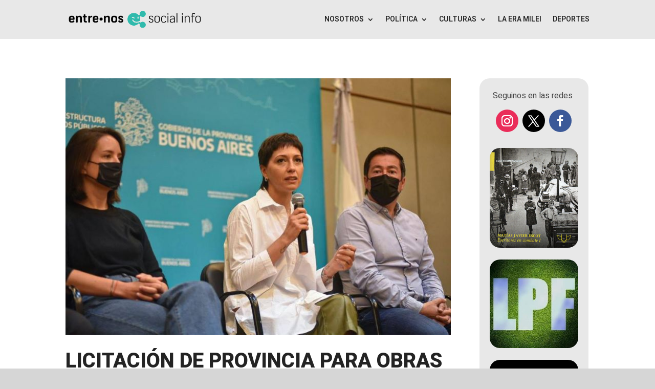

--- FILE ---
content_type: text/html; charset=UTF-8
request_url: https://www.entrenossocialinfo.com/licitacion-de-provincia-para-obras-en-los-arroyos-san-francisco-y-las-piedras/
body_size: 46230
content:
<!DOCTYPE html><html dir="ltr" lang="es" prefix="og: https://ogp.me/ns#"><head><meta charset="UTF-8" /><meta http-equiv="X-UA-Compatible" content="IE=edge"><link rel="pingback" href="https://www.entrenossocialinfo.com/xmlrpc.php" /> <script type="text/javascript"> document.documentElement.className = 'js'; </script> <!-- All in One SEO 4.7.8 - aioseo.com --><meta name="description" content="La intendenta de Quilmes participó en una licitación para el entubamiento del canal de Confluencia y Codero de la cuenca de los Arroyos San Francisco y las Piedras." /><meta name="robots" content="max-image-preview:large" /><meta name="author" content="Matías Javier Escot"/><link rel="canonical" href="https://www.entrenossocialinfo.com/licitacion-de-provincia-para-obras-en-los-arroyos-san-francisco-y-las-piedras/" /><meta name="generator" content="All in One SEO (AIOSEO) 4.7.8" /><meta property="og:locale" content="es_ES" /><meta property="og:site_name" content="Entre Nos Social Info - Informar en tiempos de algoritmos" /><meta property="og:type" content="article" /><meta property="og:title" content="LICITACIÓN DE PROVINCIA PARA OBRAS EN LOS ARROYOS SAN FRANCISCO Y LAS PIEDRAS - Entre Nos Social Info" /><meta property="og:description" content="La intendenta de Quilmes participó en una licitación para el entubamiento del canal de Confluencia y Codero de la cuenca de los Arroyos San Francisco y las Piedras." /><meta property="og:url" content="https://www.entrenossocialinfo.com/licitacion-de-provincia-para-obras-en-los-arroyos-san-francisco-y-las-piedras/" /><meta property="article:published_time" content="2022-04-11T18:33:54+00:00" /><meta property="article:modified_time" content="2022-04-11T18:33:57+00:00" /><meta name="twitter:card" content="summary_large_image" /><meta name="twitter:title" content="LICITACIÓN DE PROVINCIA PARA OBRAS EN LOS ARROYOS SAN FRANCISCO Y LAS PIEDRAS - Entre Nos Social Info" /><meta name="twitter:description" content="La intendenta de Quilmes participó en una licitación para el entubamiento del canal de Confluencia y Codero de la cuenca de los Arroyos San Francisco y las Piedras." /> <script type="application/ld+json" class="aioseo-schema"> {"@context":"https:\/\/schema.org","@graph":[{"@type":"BlogPosting","@id":"https:\/\/www.entrenossocialinfo.com\/licitacion-de-provincia-para-obras-en-los-arroyos-san-francisco-y-las-piedras\/#blogposting","name":"LICITACI\u00d3N DE PROVINCIA PARA OBRAS EN LOS ARROYOS SAN FRANCISCO Y LAS PIEDRAS - Entre Nos Social Info","headline":"LICITACI\u00d3N DE PROVINCIA PARA OBRAS EN LOS ARROYOS SAN FRANCISCO Y LAS PIEDRAS","author":{"@id":"https:\/\/www.entrenossocialinfo.com\/author\/matias\/#author"},"publisher":{"@id":"https:\/\/www.entrenossocialinfo.com\/#organization"},"image":{"@type":"ImageObject","url":"https:\/\/www.entrenossocialinfo.com\/wp-content\/uploads\/2022\/04\/MAYRA-EN-LICITACION-PARA-OBRAS-EN-ARROYOS-1.jpg","width":751,"height":500},"datePublished":"2022-04-11T15:33:54-03:00","dateModified":"2022-04-11T15:33:57-03:00","inLanguage":"es-ES","mainEntityOfPage":{"@id":"https:\/\/www.entrenossocialinfo.com\/licitacion-de-provincia-para-obras-en-los-arroyos-san-francisco-y-las-piedras\/#webpage"},"isPartOf":{"@id":"https:\/\/www.entrenossocialinfo.com\/licitacion-de-provincia-para-obras-en-los-arroyos-san-francisco-y-las-piedras\/#webpage"},"articleSection":"Lo \u00faltimo, Mayra Mendoza, Arroyo Las Piedras, Arroyo San Francisco, Bernal Oeste, Mayra Mendoza, Municipio de Quilmes"},{"@type":"BreadcrumbList","@id":"https:\/\/www.entrenossocialinfo.com\/licitacion-de-provincia-para-obras-en-los-arroyos-san-francisco-y-las-piedras\/#breadcrumblist","itemListElement":[{"@type":"ListItem","@id":"https:\/\/www.entrenossocialinfo.com\/#listItem","position":1,"name":"Hogar","item":"https:\/\/www.entrenossocialinfo.com\/","nextItem":{"@type":"ListItem","@id":"https:\/\/www.entrenossocialinfo.com\/licitacion-de-provincia-para-obras-en-los-arroyos-san-francisco-y-las-piedras\/#listItem","name":"LICITACI\u00d3N DE PROVINCIA PARA OBRAS EN LOS ARROYOS SAN FRANCISCO Y LAS PIEDRAS"}},{"@type":"ListItem","@id":"https:\/\/www.entrenossocialinfo.com\/licitacion-de-provincia-para-obras-en-los-arroyos-san-francisco-y-las-piedras\/#listItem","position":2,"name":"LICITACI\u00d3N DE PROVINCIA PARA OBRAS EN LOS ARROYOS SAN FRANCISCO Y LAS PIEDRAS","previousItem":{"@type":"ListItem","@id":"https:\/\/www.entrenossocialinfo.com\/#listItem","name":"Hogar"}}]},{"@type":"Organization","@id":"https:\/\/www.entrenossocialinfo.com\/#organization","name":"Entre Nos Social Info","description":"Informar en tiempos de algoritmos","url":"https:\/\/www.entrenossocialinfo.com\/"},{"@type":"Person","@id":"https:\/\/www.entrenossocialinfo.com\/author\/matias\/#author","url":"https:\/\/www.entrenossocialinfo.com\/author\/matias\/","name":"Mat\u00edas Javier Escot","image":{"@type":"ImageObject","@id":"https:\/\/www.entrenossocialinfo.com\/licitacion-de-provincia-para-obras-en-los-arroyos-san-francisco-y-las-piedras\/#authorImage","url":"https:\/\/secure.gravatar.com\/avatar\/5850afe5384ec9d799c3fea9232c3bb3?s=96&d=blank&r=g","width":96,"height":96,"caption":"Mat\u00edas Javier Escot"}},{"@type":"WebPage","@id":"https:\/\/www.entrenossocialinfo.com\/licitacion-de-provincia-para-obras-en-los-arroyos-san-francisco-y-las-piedras\/#webpage","url":"https:\/\/www.entrenossocialinfo.com\/licitacion-de-provincia-para-obras-en-los-arroyos-san-francisco-y-las-piedras\/","name":"LICITACI\u00d3N DE PROVINCIA PARA OBRAS EN LOS ARROYOS SAN FRANCISCO Y LAS PIEDRAS - Entre Nos Social Info","description":"La intendenta de Quilmes particip\u00f3 en una licitaci\u00f3n para el entubamiento del canal de Confluencia y Codero de la cuenca de los Arroyos San Francisco y las Piedras.","inLanguage":"es-ES","isPartOf":{"@id":"https:\/\/www.entrenossocialinfo.com\/#website"},"breadcrumb":{"@id":"https:\/\/www.entrenossocialinfo.com\/licitacion-de-provincia-para-obras-en-los-arroyos-san-francisco-y-las-piedras\/#breadcrumblist"},"author":{"@id":"https:\/\/www.entrenossocialinfo.com\/author\/matias\/#author"},"creator":{"@id":"https:\/\/www.entrenossocialinfo.com\/author\/matias\/#author"},"image":{"@type":"ImageObject","url":"https:\/\/www.entrenossocialinfo.com\/wp-content\/uploads\/2022\/04\/MAYRA-EN-LICITACION-PARA-OBRAS-EN-ARROYOS-1.jpg","@id":"https:\/\/www.entrenossocialinfo.com\/licitacion-de-provincia-para-obras-en-los-arroyos-san-francisco-y-las-piedras\/#mainImage","width":751,"height":500},"primaryImageOfPage":{"@id":"https:\/\/www.entrenossocialinfo.com\/licitacion-de-provincia-para-obras-en-los-arroyos-san-francisco-y-las-piedras\/#mainImage"},"datePublished":"2022-04-11T15:33:54-03:00","dateModified":"2022-04-11T15:33:57-03:00"},{"@type":"WebSite","@id":"https:\/\/www.entrenossocialinfo.com\/#website","url":"https:\/\/www.entrenossocialinfo.com\/","name":"Entre Nos Social Info","description":"Informar en tiempos de algoritmos","inLanguage":"es-ES","publisher":{"@id":"https:\/\/www.entrenossocialinfo.com\/#organization"}}]} </script> <!-- All in One SEO --> <script type="text/javascript"> let jqueryParams=[],jQuery=function(r){return jqueryParams=[...jqueryParams,r],jQuery},$=function(r){return jqueryParams=[...jqueryParams,r],$};window.jQuery=jQuery,window.$=jQuery;let customHeadScripts=!1;jQuery.fn=jQuery.prototype={},$.fn=jQuery.prototype={},jQuery.noConflict=function(r){if(window.jQuery)return jQuery=window.jQuery,$=window.jQuery,customHeadScripts=!0,jQuery.noConflict},jQuery.ready=function(r){jqueryParams=[...jqueryParams,r]},$.ready=function(r){jqueryParams=[...jqueryParams,r]},jQuery.load=function(r){jqueryParams=[...jqueryParams,r]},$.load=function(r){jqueryParams=[...jqueryParams,r]},jQuery.fn.ready=function(r){jqueryParams=[...jqueryParams,r]},$.fn.ready=function(r){jqueryParams=[...jqueryParams,r]};</script> <!-- This site is optimized with the Yoast SEO plugin v24.3 - https://yoast.com/wordpress/plugins/seo/ --><title>LICITACIÓN DE PROVINCIA PARA OBRAS EN LOS ARROYOS SAN FRANCISCO Y LAS PIEDRAS - Entre Nos Social Info</title><link rel="canonical" href="https://www.entrenossocialinfo.com/licitacion-de-provincia-para-obras-en-los-arroyos-san-francisco-y-las-piedras/" /><meta property="og:locale" content="es_ES" /><meta property="og:type" content="article" /><meta property="og:title" content="LICITACIÓN DE PROVINCIA PARA OBRAS EN LOS ARROYOS SAN FRANCISCO Y LAS PIEDRAS - Entre Nos Social Info" /><meta property="og:description" content="La intendenta de Quilmes participó en una licitación para el entubamiento del canal de Confluencia y Codero de la cuenca de los Arroyos San Francisco y las Piedras." /><meta property="og:url" content="https://www.entrenossocialinfo.com/licitacion-de-provincia-para-obras-en-los-arroyos-san-francisco-y-las-piedras/" /><meta property="og:site_name" content="Entre Nos Social Info" /><meta property="article:publisher" content="https://www.facebook.com/entrenossocialinfo" /><meta property="article:author" content="https://www.facebook.com/profile.php?id=100009000255937" /><meta property="article:published_time" content="2022-04-11T18:33:54+00:00" /><meta property="article:modified_time" content="2022-04-11T18:33:57+00:00" /><meta property="og:image" content="https://www.entrenossocialinfo.com/wp-content/uploads/2022/04/MAYRA-EN-LICITACION-PARA-OBRAS-EN-ARROYOS-1.jpg" /><meta property="og:image:width" content="751" /><meta property="og:image:height" content="500" /><meta property="og:image:type" content="image/jpeg" /><meta name="author" content="Matías Javier Escot" /><meta name="twitter:card" content="summary_large_image" /><meta name="twitter:creator" content="@https://twitter.com/escotmatias" /><meta name="twitter:label1" content="Escrito por" /><meta name="twitter:data1" content="Matías Javier Escot" /><meta name="twitter:label2" content="Tiempo de lectura" /><meta name="twitter:data2" content="2 minutos" /> <script type="application/ld+json" class="yoast-schema-graph">{"@context":"https://schema.org","@graph":[{"@type":"Article","@id":"https://www.entrenossocialinfo.com/licitacion-de-provincia-para-obras-en-los-arroyos-san-francisco-y-las-piedras/#article","isPartOf":{"@id":"https://www.entrenossocialinfo.com/licitacion-de-provincia-para-obras-en-los-arroyos-san-francisco-y-las-piedras/"},"author":{"name":"Matías Javier Escot","@id":"https://www.entrenossocialinfo.com/#/schema/person/371bd331289af9b080643ff12c17bdc8"},"headline":"LICITACIÓN DE PROVINCIA PARA OBRAS EN LOS ARROYOS SAN FRANCISCO Y LAS PIEDRAS","datePublished":"2022-04-11T18:33:54+00:00","dateModified":"2022-04-11T18:33:57+00:00","mainEntityOfPage":{"@id":"https://www.entrenossocialinfo.com/licitacion-de-provincia-para-obras-en-los-arroyos-san-francisco-y-las-piedras/"},"wordCount":322,"publisher":{"@id":"https://www.entrenossocialinfo.com/#organization"},"image":{"@id":"https://www.entrenossocialinfo.com/licitacion-de-provincia-para-obras-en-los-arroyos-san-francisco-y-las-piedras/#primaryimage"},"thumbnailUrl":"https://www.entrenossocialinfo.com/wp-content/uploads/2022/04/MAYRA-EN-LICITACION-PARA-OBRAS-EN-ARROYOS-1.jpg","keywords":["Arroyo Las Piedras","Arroyo San Francisco","Bernal Oeste","Mayra Mendoza","Municipio de Quilmes"],"articleSection":["Lo último","Mayra Mendoza"],"inLanguage":"es"},{"@type":"WebPage","@id":"https://www.entrenossocialinfo.com/licitacion-de-provincia-para-obras-en-los-arroyos-san-francisco-y-las-piedras/","url":"https://www.entrenossocialinfo.com/licitacion-de-provincia-para-obras-en-los-arroyos-san-francisco-y-las-piedras/","name":"LICITACIÓN DE PROVINCIA PARA OBRAS EN LOS ARROYOS SAN FRANCISCO Y LAS PIEDRAS - Entre Nos Social Info","isPartOf":{"@id":"https://www.entrenossocialinfo.com/#website"},"primaryImageOfPage":{"@id":"https://www.entrenossocialinfo.com/licitacion-de-provincia-para-obras-en-los-arroyos-san-francisco-y-las-piedras/#primaryimage"},"image":{"@id":"https://www.entrenossocialinfo.com/licitacion-de-provincia-para-obras-en-los-arroyos-san-francisco-y-las-piedras/#primaryimage"},"thumbnailUrl":"https://www.entrenossocialinfo.com/wp-content/uploads/2022/04/MAYRA-EN-LICITACION-PARA-OBRAS-EN-ARROYOS-1.jpg","datePublished":"2022-04-11T18:33:54+00:00","dateModified":"2022-04-11T18:33:57+00:00","breadcrumb":{"@id":"https://www.entrenossocialinfo.com/licitacion-de-provincia-para-obras-en-los-arroyos-san-francisco-y-las-piedras/#breadcrumb"},"inLanguage":"es","potentialAction":[{"@type":"ReadAction","target":["https://www.entrenossocialinfo.com/licitacion-de-provincia-para-obras-en-los-arroyos-san-francisco-y-las-piedras/"]}]},{"@type":"ImageObject","inLanguage":"es","@id":"https://www.entrenossocialinfo.com/licitacion-de-provincia-para-obras-en-los-arroyos-san-francisco-y-las-piedras/#primaryimage","url":"https://www.entrenossocialinfo.com/wp-content/uploads/2022/04/MAYRA-EN-LICITACION-PARA-OBRAS-EN-ARROYOS-1.jpg","contentUrl":"https://www.entrenossocialinfo.com/wp-content/uploads/2022/04/MAYRA-EN-LICITACION-PARA-OBRAS-EN-ARROYOS-1.jpg","width":751,"height":500},{"@type":"BreadcrumbList","@id":"https://www.entrenossocialinfo.com/licitacion-de-provincia-para-obras-en-los-arroyos-san-francisco-y-las-piedras/#breadcrumb","itemListElement":[{"@type":"ListItem","position":1,"name":"Portada","item":"https://www.entrenossocialinfo.com/"},{"@type":"ListItem","position":2,"name":"LICITACIÓN DE PROVINCIA PARA OBRAS EN LOS ARROYOS SAN FRANCISCO Y LAS PIEDRAS"}]},{"@type":"WebSite","@id":"https://www.entrenossocialinfo.com/#website","url":"https://www.entrenossocialinfo.com/","name":"Entre Nos Social Info","description":"Informar en tiempos de algoritmos","publisher":{"@id":"https://www.entrenossocialinfo.com/#organization"},"potentialAction":[{"@type":"SearchAction","target":{"@type":"EntryPoint","urlTemplate":"https://www.entrenossocialinfo.com/?s={search_term_string}"},"query-input":{"@type":"PropertyValueSpecification","valueRequired":true,"valueName":"search_term_string"}}],"inLanguage":"es"},{"@type":"Organization","@id":"https://www.entrenossocialinfo.com/#organization","name":"Entre Nos Social Info","url":"https://www.entrenossocialinfo.com/","logo":{"@type":"ImageObject","inLanguage":"es","@id":"https://www.entrenossocialinfo.com/#/schema/logo/image/","url":"https://www.entrenossocialinfo.com/wp-content/uploads/2020/04/Entre-Nos-social-info-institucional2.png","contentUrl":"https://www.entrenossocialinfo.com/wp-content/uploads/2020/04/Entre-Nos-social-info-institucional2.png","width":950,"height":227,"caption":"Entre Nos Social Info"},"image":{"@id":"https://www.entrenossocialinfo.com/#/schema/logo/image/"},"sameAs":["https://www.facebook.com/entrenossocialinfo"]},{"@type":"Person","@id":"https://www.entrenossocialinfo.com/#/schema/person/371bd331289af9b080643ff12c17bdc8","name":"Matías Javier Escot","image":{"@type":"ImageObject","inLanguage":"es","@id":"https://www.entrenossocialinfo.com/#/schema/person/image/","url":"https://secure.gravatar.com/avatar/5850afe5384ec9d799c3fea9232c3bb3?s=96&d=blank&r=g","contentUrl":"https://secure.gravatar.com/avatar/5850afe5384ec9d799c3fea9232c3bb3?s=96&d=blank&r=g","caption":"Matías Javier Escot"},"description":"Docente, escritor. Apasionado por la historia, letras y política. Escritor y co-creador de http://www.relatosdelsur.com/","sameAs":["http://www.relatosdelsur.com/","https://www.facebook.com/profile.php?id=100009000255937","https://www.instagram.com/matiescot77/","https://x.com/https://twitter.com/escotmatias"],"url":"https://www.entrenossocialinfo.com/author/matias/"}]}</script> <!-- / Yoast SEO plugin. --><link rel='dns-prefetch' href='//fonts.googleapis.com' /><link rel='dns-prefetch' href='//www.googletagmanager.com' /><link rel='dns-prefetch' href='//pagead2.googlesyndication.com' /><link rel="alternate" type="application/rss+xml" title="Entre Nos Social Info &raquo; Feed" href="https://www.entrenossocialinfo.com/feed/" /> <!-- This site uses the Google Analytics by MonsterInsights plugin v9.2.4 - Using Analytics tracking - https://www.monsterinsights.com/ --> <script src="//www.googletagmanager.com/gtag/js?id=G-X78EHCF378"  data-cfasync="false" data-wpfc-render="false" type="text/javascript" async></script> <script data-cfasync="false" data-wpfc-render="false" type="text/javascript"> var mi_version = '9.2.4';
 var mi_track_user = true;
 var mi_no_track_reason = '';
 var MonsterInsightsDefaultLocations = {"page_location":"https:\/\/www.entrenossocialinfo.com\/licitacion-de-provincia-para-obras-en-los-arroyos-san-francisco-y-las-piedras\/"};
 if ( typeof MonsterInsightsPrivacyGuardFilter === 'function' ) {
 var MonsterInsightsLocations = (typeof MonsterInsightsExcludeQuery === 'object') ? MonsterInsightsPrivacyGuardFilter( MonsterInsightsExcludeQuery ) : MonsterInsightsPrivacyGuardFilter( MonsterInsightsDefaultLocations );
 } else {
 var MonsterInsightsLocations = (typeof MonsterInsightsExcludeQuery === 'object') ? MonsterInsightsExcludeQuery : MonsterInsightsDefaultLocations;
 }
 var disableStrs = [
 'ga-disable-G-X78EHCF378',
 ];
 /* Function to detect opted out users */
 function __gtagTrackerIsOptedOut() {
 for (var index = 0; index < disableStrs.length; index++) {
 if (document.cookie.indexOf(disableStrs[index] + '=true') > -1) {
 return true;
 }
 }
 return false;
 }
 /* Disable tracking if the opt-out cookie exists. */
 if (__gtagTrackerIsOptedOut()) {
 for (var index = 0; index < disableStrs.length; index++) {
 window[disableStrs[index]] = true;
 }
 }
 /* Opt-out function */
 function __gtagTrackerOptout() {
 for (var index = 0; index < disableStrs.length; index++) {
 document.cookie = disableStrs[index] + '=true; expires=Thu, 31 Dec 2099 23:59:59 UTC; path=/';
 window[disableStrs[index]] = true;
 }
 }
 if ('undefined' === typeof gaOptout) {
 function gaOptout() {
 __gtagTrackerOptout();
 }
 }
 window.dataLayer = window.dataLayer || [];
 window.MonsterInsightsDualTracker = {
 helpers: {},
 trackers: {},
 };
 if (mi_track_user) {
 function __gtagDataLayer() {
 dataLayer.push(arguments);
 }
 function __gtagTracker(type, name, parameters) {
 if (!parameters) {
 parameters = {};
 }
 if (parameters.send_to) {
 __gtagDataLayer.apply(null, arguments);
 return;
 }
 if (type === 'event') {
 parameters.send_to = monsterinsights_frontend.v4_id;
 var hookName = name;
 if (typeof parameters['event_category'] !== 'undefined') {
 hookName = parameters['event_category'] + ':' + name;
 }
 if (typeof MonsterInsightsDualTracker.trackers[hookName] !== 'undefined') {
 MonsterInsightsDualTracker.trackers[hookName](parameters);
 } else {
 __gtagDataLayer('event', name, parameters);
 } 
 } else {
 __gtagDataLayer.apply(null, arguments);
 }
 }
 __gtagTracker('js', new Date());
 __gtagTracker('set', {
 'developer_id.dZGIzZG': true,
 });
 if ( MonsterInsightsLocations.page_location ) {
 __gtagTracker('set', MonsterInsightsLocations);
 }
 __gtagTracker('config', 'G-X78EHCF378', {"forceSSL":"true","link_attribution":"true"} );
 window.gtag = __gtagTracker;										(function () {
 /* https://developers.google.com/analytics/devguides/collection/analyticsjs/ */
 /* ga and __gaTracker compatibility shim. */
 var noopfn = function () {
 return null;
 };
 var newtracker = function () {
 return new Tracker();
 };
 var Tracker = function () {
 return null;
 };
 var p = Tracker.prototype;
 p.get = noopfn;
 p.set = noopfn;
 p.send = function () {
 var args = Array.prototype.slice.call(arguments);
 args.unshift('send');
 __gaTracker.apply(null, args);
 };
 var __gaTracker = function () {
 var len = arguments.length;
 if (len === 0) {
 return;
 }
 var f = arguments[len - 1];
 if (typeof f !== 'object' || f === null || typeof f.hitCallback !== 'function') {
 if ('send' === arguments[0]) {
 var hitConverted, hitObject = false, action;
 if ('event' === arguments[1]) {
 if ('undefined' !== typeof arguments[3]) {
 hitObject = {
 'eventAction': arguments[3],
 'eventCategory': arguments[2],
 'eventLabel': arguments[4],
 'value': arguments[5] ? arguments[5] : 1,
 }
 }
 }
 if ('pageview' === arguments[1]) {
 if ('undefined' !== typeof arguments[2]) {
 hitObject = {
 'eventAction': 'page_view',
 'page_path': arguments[2],
 }
 }
 }
 if (typeof arguments[2] === 'object') {
 hitObject = arguments[2];
 }
 if (typeof arguments[5] === 'object') {
 Object.assign(hitObject, arguments[5]);
 }
 if ('undefined' !== typeof arguments[1].hitType) {
 hitObject = arguments[1];
 if ('pageview' === hitObject.hitType) {
 hitObject.eventAction = 'page_view';
 }
 }
 if (hitObject) {
 action = 'timing' === arguments[1].hitType ? 'timing_complete' : hitObject.eventAction;
 hitConverted = mapArgs(hitObject);
 __gtagTracker('event', action, hitConverted);
 }
 }
 return;
 }
 function mapArgs(args) {
 var arg, hit = {};
 var gaMap = {
 'eventCategory': 'event_category',
 'eventAction': 'event_action',
 'eventLabel': 'event_label',
 'eventValue': 'event_value',
 'nonInteraction': 'non_interaction',
 'timingCategory': 'event_category',
 'timingVar': 'name',
 'timingValue': 'value',
 'timingLabel': 'event_label',
 'page': 'page_path',
 'location': 'page_location',
 'title': 'page_title',
 'referrer' : 'page_referrer',
 };
 for (arg in args) {
 if (!(!args.hasOwnProperty(arg) || !gaMap.hasOwnProperty(arg))) {
 hit[gaMap[arg]] = args[arg];
 } else {
 hit[arg] = args[arg];
 }
 }
 return hit;
 }
 try {
 f.hitCallback();
 } catch (ex) {
 }
 };
 __gaTracker.create = newtracker;
 __gaTracker.getByName = newtracker;
 __gaTracker.getAll = function () {
 return [];
 };
 __gaTracker.remove = noopfn;
 __gaTracker.loaded = true;
 window['__gaTracker'] = __gaTracker;
 })();
 } else {
 console.log("");
 (function () {
 function __gtagTracker() {
 return null;
 }
 window['__gtagTracker'] = __gtagTracker;
 window['gtag'] = __gtagTracker;
 })();
 }
 </script> <!-- / Google Analytics by MonsterInsights --><meta content="Divi v.4.27.4" name="generator"/><link rel='stylesheet' id='sbi_styles-css' href='https://www.entrenossocialinfo.com/wp-content/plugins/instagram-feed/css/sbi-styles.min.css?ver=6.6.1' type='text/css' media='all' /><link rel='stylesheet' id='wp-block-library-css' href='https://www.entrenossocialinfo.com/wp-includes/css/dist/block-library/style.min.css?ver=6.7.4' type='text/css' media='all' /> <style id='wp-block-library-theme-inline-css' type='text/css'> .wp-block-audio :where(figcaption){color:#555;font-size:13px;text-align:center}.is-dark-theme .wp-block-audio :where(figcaption){color:#ffffffa6}.wp-block-audio{margin:0 0 1em}.wp-block-code{border:1px solid #ccc;border-radius:4px;font-family:Menlo,Consolas,monaco,monospace;padding:.8em 1em}.wp-block-embed :where(figcaption){color:#555;font-size:13px;text-align:center}.is-dark-theme .wp-block-embed :where(figcaption){color:#ffffffa6}.wp-block-embed{margin:0 0 1em}.blocks-gallery-caption{color:#555;font-size:13px;text-align:center}.is-dark-theme .blocks-gallery-caption{color:#ffffffa6}:root :where(.wp-block-image figcaption){color:#555;font-size:13px;text-align:center}.is-dark-theme :root :where(.wp-block-image figcaption){color:#ffffffa6}.wp-block-image{margin:0 0 1em}.wp-block-pullquote{border-bottom:4px solid;border-top:4px solid;color:currentColor;margin-bottom:1.75em}.wp-block-pullquote cite,.wp-block-pullquote footer,.wp-block-pullquote__citation{color:currentColor;font-size:.8125em;font-style:normal;text-transform:uppercase}.wp-block-quote{border-left:.25em solid;margin:0 0 1.75em;padding-left:1em}.wp-block-quote cite,.wp-block-quote footer{color:currentColor;font-size:.8125em;font-style:normal;position:relative}.wp-block-quote:where(.has-text-align-right){border-left:none;border-right:.25em solid;padding-left:0;padding-right:1em}.wp-block-quote:where(.has-text-align-center){border:none;padding-left:0}.wp-block-quote.is-large,.wp-block-quote.is-style-large,.wp-block-quote:where(.is-style-plain){border:none}.wp-block-search .wp-block-search__label{font-weight:700}.wp-block-search__button{border:1px solid #ccc;padding:.375em .625em}:where(.wp-block-group.has-background){padding:1.25em 2.375em}.wp-block-separator.has-css-opacity{opacity:.4}.wp-block-separator{border:none;border-bottom:2px solid;margin-left:auto;margin-right:auto}.wp-block-separator.has-alpha-channel-opacity{opacity:1}.wp-block-separator:not(.is-style-wide):not(.is-style-dots){width:100px}.wp-block-separator.has-background:not(.is-style-dots){border-bottom:none;height:1px}.wp-block-separator.has-background:not(.is-style-wide):not(.is-style-dots){height:2px}.wp-block-table{margin:0 0 1em}.wp-block-table td,.wp-block-table th{word-break:normal}.wp-block-table :where(figcaption){color:#555;font-size:13px;text-align:center}.is-dark-theme .wp-block-table :where(figcaption){color:#ffffffa6}.wp-block-video :where(figcaption){color:#555;font-size:13px;text-align:center}.is-dark-theme .wp-block-video :where(figcaption){color:#ffffffa6}.wp-block-video{margin:0 0 1em}:root :where(.wp-block-template-part.has-background){margin-bottom:0;margin-top:0;padding:1.25em 2.375em} </style> <style id='global-styles-inline-css' type='text/css'> :root{--wp--preset--aspect-ratio--square: 1;--wp--preset--aspect-ratio--4-3: 4/3;--wp--preset--aspect-ratio--3-4: 3/4;--wp--preset--aspect-ratio--3-2: 3/2;--wp--preset--aspect-ratio--2-3: 2/3;--wp--preset--aspect-ratio--16-9: 16/9;--wp--preset--aspect-ratio--9-16: 9/16;--wp--preset--color--black: #000000;--wp--preset--color--cyan-bluish-gray: #abb8c3;--wp--preset--color--white: #ffffff;--wp--preset--color--pale-pink: #f78da7;--wp--preset--color--vivid-red: #cf2e2e;--wp--preset--color--luminous-vivid-orange: #ff6900;--wp--preset--color--luminous-vivid-amber: #fcb900;--wp--preset--color--light-green-cyan: #7bdcb5;--wp--preset--color--vivid-green-cyan: #00d084;--wp--preset--color--pale-cyan-blue: #8ed1fc;--wp--preset--color--vivid-cyan-blue: #0693e3;--wp--preset--color--vivid-purple: #9b51e0;--wp--preset--gradient--vivid-cyan-blue-to-vivid-purple: linear-gradient(135deg,rgba(6,147,227,1) 0%,rgb(155,81,224) 100%);--wp--preset--gradient--light-green-cyan-to-vivid-green-cyan: linear-gradient(135deg,rgb(122,220,180) 0%,rgb(0,208,130) 100%);--wp--preset--gradient--luminous-vivid-amber-to-luminous-vivid-orange: linear-gradient(135deg,rgba(252,185,0,1) 0%,rgba(255,105,0,1) 100%);--wp--preset--gradient--luminous-vivid-orange-to-vivid-red: linear-gradient(135deg,rgba(255,105,0,1) 0%,rgb(207,46,46) 100%);--wp--preset--gradient--very-light-gray-to-cyan-bluish-gray: linear-gradient(135deg,rgb(238,238,238) 0%,rgb(169,184,195) 100%);--wp--preset--gradient--cool-to-warm-spectrum: linear-gradient(135deg,rgb(74,234,220) 0%,rgb(151,120,209) 20%,rgb(207,42,186) 40%,rgb(238,44,130) 60%,rgb(251,105,98) 80%,rgb(254,248,76) 100%);--wp--preset--gradient--blush-light-purple: linear-gradient(135deg,rgb(255,206,236) 0%,rgb(152,150,240) 100%);--wp--preset--gradient--blush-bordeaux: linear-gradient(135deg,rgb(254,205,165) 0%,rgb(254,45,45) 50%,rgb(107,0,62) 100%);--wp--preset--gradient--luminous-dusk: linear-gradient(135deg,rgb(255,203,112) 0%,rgb(199,81,192) 50%,rgb(65,88,208) 100%);--wp--preset--gradient--pale-ocean: linear-gradient(135deg,rgb(255,245,203) 0%,rgb(182,227,212) 50%,rgb(51,167,181) 100%);--wp--preset--gradient--electric-grass: linear-gradient(135deg,rgb(202,248,128) 0%,rgb(113,206,126) 100%);--wp--preset--gradient--midnight: linear-gradient(135deg,rgb(2,3,129) 0%,rgb(40,116,252) 100%);--wp--preset--font-size--small: 13px;--wp--preset--font-size--medium: 20px;--wp--preset--font-size--large: 36px;--wp--preset--font-size--x-large: 42px;--wp--preset--spacing--20: 0.44rem;--wp--preset--spacing--30: 0.67rem;--wp--preset--spacing--40: 1rem;--wp--preset--spacing--50: 1.5rem;--wp--preset--spacing--60: 2.25rem;--wp--preset--spacing--70: 3.38rem;--wp--preset--spacing--80: 5.06rem;--wp--preset--shadow--natural: 6px 6px 9px rgba(0, 0, 0, 0.2);--wp--preset--shadow--deep: 12px 12px 50px rgba(0, 0, 0, 0.4);--wp--preset--shadow--sharp: 6px 6px 0px rgba(0, 0, 0, 0.2);--wp--preset--shadow--outlined: 6px 6px 0px -3px rgba(255, 255, 255, 1), 6px 6px rgba(0, 0, 0, 1);--wp--preset--shadow--crisp: 6px 6px 0px rgba(0, 0, 0, 1);}:root { --wp--style--global--content-size: 823px;--wp--style--global--wide-size: 1080px; }:where(body) { margin: 0; }.wp-site-blocks > .alignleft { float: left; margin-right: 2em; }.wp-site-blocks > .alignright { float: right; margin-left: 2em; }.wp-site-blocks > .aligncenter { justify-content: center; margin-left: auto; margin-right: auto; }:where(.is-layout-flex){gap: 0.5em;}:where(.is-layout-grid){gap: 0.5em;}.is-layout-flow > .alignleft{float: left;margin-inline-start: 0;margin-inline-end: 2em;}.is-layout-flow > .alignright{float: right;margin-inline-start: 2em;margin-inline-end: 0;}.is-layout-flow > .aligncenter{margin-left: auto !important;margin-right: auto !important;}.is-layout-constrained > .alignleft{float: left;margin-inline-start: 0;margin-inline-end: 2em;}.is-layout-constrained > .alignright{float: right;margin-inline-start: 2em;margin-inline-end: 0;}.is-layout-constrained > .aligncenter{margin-left: auto !important;margin-right: auto !important;}.is-layout-constrained > :where(:not(.alignleft):not(.alignright):not(.alignfull)){max-width: var(--wp--style--global--content-size);margin-left: auto !important;margin-right: auto !important;}.is-layout-constrained > .alignwide{max-width: var(--wp--style--global--wide-size);}body .is-layout-flex{display: flex;}.is-layout-flex{flex-wrap: wrap;align-items: center;}.is-layout-flex > :is(*, div){margin: 0;}body .is-layout-grid{display: grid;}.is-layout-grid > :is(*, div){margin: 0;}body{padding-top: 0px;padding-right: 0px;padding-bottom: 0px;padding-left: 0px;}:root :where(.wp-element-button, .wp-block-button__link){background-color: #32373c;border-width: 0;color: #fff;font-family: inherit;font-size: inherit;line-height: inherit;padding: calc(0.667em + 2px) calc(1.333em + 2px);text-decoration: none;}.has-black-color{color: var(--wp--preset--color--black) !important;}.has-cyan-bluish-gray-color{color: var(--wp--preset--color--cyan-bluish-gray) !important;}.has-white-color{color: var(--wp--preset--color--white) !important;}.has-pale-pink-color{color: var(--wp--preset--color--pale-pink) !important;}.has-vivid-red-color{color: var(--wp--preset--color--vivid-red) !important;}.has-luminous-vivid-orange-color{color: var(--wp--preset--color--luminous-vivid-orange) !important;}.has-luminous-vivid-amber-color{color: var(--wp--preset--color--luminous-vivid-amber) !important;}.has-light-green-cyan-color{color: var(--wp--preset--color--light-green-cyan) !important;}.has-vivid-green-cyan-color{color: var(--wp--preset--color--vivid-green-cyan) !important;}.has-pale-cyan-blue-color{color: var(--wp--preset--color--pale-cyan-blue) !important;}.has-vivid-cyan-blue-color{color: var(--wp--preset--color--vivid-cyan-blue) !important;}.has-vivid-purple-color{color: var(--wp--preset--color--vivid-purple) !important;}.has-black-background-color{background-color: var(--wp--preset--color--black) !important;}.has-cyan-bluish-gray-background-color{background-color: var(--wp--preset--color--cyan-bluish-gray) !important;}.has-white-background-color{background-color: var(--wp--preset--color--white) !important;}.has-pale-pink-background-color{background-color: var(--wp--preset--color--pale-pink) !important;}.has-vivid-red-background-color{background-color: var(--wp--preset--color--vivid-red) !important;}.has-luminous-vivid-orange-background-color{background-color: var(--wp--preset--color--luminous-vivid-orange) !important;}.has-luminous-vivid-amber-background-color{background-color: var(--wp--preset--color--luminous-vivid-amber) !important;}.has-light-green-cyan-background-color{background-color: var(--wp--preset--color--light-green-cyan) !important;}.has-vivid-green-cyan-background-color{background-color: var(--wp--preset--color--vivid-green-cyan) !important;}.has-pale-cyan-blue-background-color{background-color: var(--wp--preset--color--pale-cyan-blue) !important;}.has-vivid-cyan-blue-background-color{background-color: var(--wp--preset--color--vivid-cyan-blue) !important;}.has-vivid-purple-background-color{background-color: var(--wp--preset--color--vivid-purple) !important;}.has-black-border-color{border-color: var(--wp--preset--color--black) !important;}.has-cyan-bluish-gray-border-color{border-color: var(--wp--preset--color--cyan-bluish-gray) !important;}.has-white-border-color{border-color: var(--wp--preset--color--white) !important;}.has-pale-pink-border-color{border-color: var(--wp--preset--color--pale-pink) !important;}.has-vivid-red-border-color{border-color: var(--wp--preset--color--vivid-red) !important;}.has-luminous-vivid-orange-border-color{border-color: var(--wp--preset--color--luminous-vivid-orange) !important;}.has-luminous-vivid-amber-border-color{border-color: var(--wp--preset--color--luminous-vivid-amber) !important;}.has-light-green-cyan-border-color{border-color: var(--wp--preset--color--light-green-cyan) !important;}.has-vivid-green-cyan-border-color{border-color: var(--wp--preset--color--vivid-green-cyan) !important;}.has-pale-cyan-blue-border-color{border-color: var(--wp--preset--color--pale-cyan-blue) !important;}.has-vivid-cyan-blue-border-color{border-color: var(--wp--preset--color--vivid-cyan-blue) !important;}.has-vivid-purple-border-color{border-color: var(--wp--preset--color--vivid-purple) !important;}.has-vivid-cyan-blue-to-vivid-purple-gradient-background{background: var(--wp--preset--gradient--vivid-cyan-blue-to-vivid-purple) !important;}.has-light-green-cyan-to-vivid-green-cyan-gradient-background{background: var(--wp--preset--gradient--light-green-cyan-to-vivid-green-cyan) !important;}.has-luminous-vivid-amber-to-luminous-vivid-orange-gradient-background{background: var(--wp--preset--gradient--luminous-vivid-amber-to-luminous-vivid-orange) !important;}.has-luminous-vivid-orange-to-vivid-red-gradient-background{background: var(--wp--preset--gradient--luminous-vivid-orange-to-vivid-red) !important;}.has-very-light-gray-to-cyan-bluish-gray-gradient-background{background: var(--wp--preset--gradient--very-light-gray-to-cyan-bluish-gray) !important;}.has-cool-to-warm-spectrum-gradient-background{background: var(--wp--preset--gradient--cool-to-warm-spectrum) !important;}.has-blush-light-purple-gradient-background{background: var(--wp--preset--gradient--blush-light-purple) !important;}.has-blush-bordeaux-gradient-background{background: var(--wp--preset--gradient--blush-bordeaux) !important;}.has-luminous-dusk-gradient-background{background: var(--wp--preset--gradient--luminous-dusk) !important;}.has-pale-ocean-gradient-background{background: var(--wp--preset--gradient--pale-ocean) !important;}.has-electric-grass-gradient-background{background: var(--wp--preset--gradient--electric-grass) !important;}.has-midnight-gradient-background{background: var(--wp--preset--gradient--midnight) !important;}.has-small-font-size{font-size: var(--wp--preset--font-size--small) !important;}.has-medium-font-size{font-size: var(--wp--preset--font-size--medium) !important;}.has-large-font-size{font-size: var(--wp--preset--font-size--large) !important;}.has-x-large-font-size{font-size: var(--wp--preset--font-size--x-large) !important;}
:where(.wp-block-post-template.is-layout-flex){gap: 1.25em;}:where(.wp-block-post-template.is-layout-grid){gap: 1.25em;}
:where(.wp-block-columns.is-layout-flex){gap: 2em;}:where(.wp-block-columns.is-layout-grid){gap: 2em;}
:root :where(.wp-block-pullquote){font-size: 1.5em;line-height: 1.6;} </style><link rel='stylesheet' id='menu-image-css' href='https://www.entrenossocialinfo.com/wp-content/plugins/menu-image/includes/css/menu-image.css?ver=3.12' type='text/css' media='all' /><link rel='stylesheet' id='dashicons-css' href='https://www.entrenossocialinfo.com/wp-includes/css/dashicons.min.css?ver=6.7.4' type='text/css' media='all' /> <style id='divi-style-inline-inline-css' type='text/css'> /*!
Theme Name: Divi
Theme URI: http://www.elegantthemes.com/gallery/divi/
Version: 4.27.4
Description: Smart. Flexible. Beautiful. Divi is the most powerful theme in our collection.
Author: Elegant Themes
Author URI: http://www.elegantthemes.com
License: GNU General Public License v2
License URI: http://www.gnu.org/licenses/gpl-2.0.html
*/
a,abbr,acronym,address,applet,b,big,blockquote,body,center,cite,code,dd,del,dfn,div,dl,dt,em,fieldset,font,form,h1,h2,h3,h4,h5,h6,html,i,iframe,img,ins,kbd,label,legend,li,object,ol,p,pre,q,s,samp,small,span,strike,strong,sub,sup,tt,u,ul,var{margin:0;padding:0;border:0;outline:0;font-size:100%;-ms-text-size-adjust:100%;-webkit-text-size-adjust:100%;vertical-align:baseline;background:transparent}body{line-height:1}ol,ul{list-style:none}blockquote,q{quotes:none}blockquote:after,blockquote:before,q:after,q:before{content:"";content:none}blockquote{margin:20px 0 30px;border-left:5px solid;padding-left:20px}:focus{outline:0}del{text-decoration:line-through}pre{overflow:auto;padding:10px}figure{margin:0}table{border-collapse:collapse;border-spacing:0}article,aside,footer,header,hgroup,nav,section{display:block}body{font-family:Open Sans,Arial,sans-serif;font-size:14px;color:#666;background-color:#fff;line-height:1.7em;font-weight:500;-webkit-font-smoothing:antialiased;-moz-osx-font-smoothing:grayscale}body.page-template-page-template-blank-php #page-container{padding-top:0!important}body.et_cover_background{background-size:cover!important;background-position:top!important;background-repeat:no-repeat!important;background-attachment:fixed}a{color:#2ea3f2}a,a:hover{text-decoration:none}p{padding-bottom:1em}p:not(.has-background):last-of-type{padding-bottom:0}p.et_normal_padding{padding-bottom:1em}strong{font-weight:700}cite,em,i{font-style:italic}code,pre{font-family:Courier New,monospace;margin-bottom:10px}ins{text-decoration:none}sub,sup{height:0;line-height:1;position:relative;vertical-align:baseline}sup{bottom:.8em}sub{top:.3em}dl{margin:0 0 1.5em}dl dt{font-weight:700}dd{margin-left:1.5em}blockquote p{padding-bottom:0}embed,iframe,object,video{max-width:100%}h1,h2,h3,h4,h5,h6{color:#333;padding-bottom:10px;line-height:1em;font-weight:500}h1 a,h2 a,h3 a,h4 a,h5 a,h6 a{color:inherit}h1{font-size:30px}h2{font-size:26px}h3{font-size:22px}h4{font-size:18px}h5{font-size:16px}h6{font-size:14px}input{-webkit-appearance:none}input[type=checkbox]{-webkit-appearance:checkbox}input[type=radio]{-webkit-appearance:radio}input.text,input.title,input[type=email],input[type=password],input[type=tel],input[type=text],select,textarea{background-color:#fff;border:1px solid #bbb;padding:2px;color:#4e4e4e}input.text:focus,input.title:focus,input[type=text]:focus,select:focus,textarea:focus{border-color:#2d3940;color:#3e3e3e}input.text,input.title,input[type=text],select,textarea{margin:0}textarea{padding:4px}button,input,select,textarea{font-family:inherit}img{max-width:100%;height:auto}.clear{clear:both}br.clear{margin:0;padding:0}.pagination{clear:both}#et_search_icon:hover,.et-social-icon a:hover,.et_password_protected_form .et_submit_button,.form-submit .et_pb_buttontton.alt.disabled,.nav-single a,.posted_in a{color:#2ea3f2}.et-search-form,blockquote{border-color:#2ea3f2}#main-content{background-color:#fff}.container{width:80%;max-width:1080px;margin:auto;position:relative}body:not(.et-tb) #main-content .container,body:not(.et-tb-has-header) #main-content .container{padding-top:58px}.et_full_width_page #main-content .container:before{display:none}.main_title{margin-bottom:20px}.et_password_protected_form .et_submit_button:hover,.form-submit .et_pb_button:hover{background:rgba(0,0,0,.05)}.et_button_icon_visible .et_pb_button{padding-right:2em;padding-left:.7em}.et_button_icon_visible .et_pb_button:after{opacity:1;margin-left:0}.et_button_left .et_pb_button:hover:after{left:.15em}.et_button_left .et_pb_button:after{margin-left:0;left:1em}.et_button_icon_visible.et_button_left .et_pb_button,.et_button_left .et_pb_button:hover,.et_button_left .et_pb_module .et_pb_button:hover{padding-left:2em;padding-right:.7em}.et_button_icon_visible.et_button_left .et_pb_button:after,.et_button_left .et_pb_button:hover:after{left:.15em}.et_password_protected_form .et_submit_button:hover,.form-submit .et_pb_button:hover{padding:.3em 1em}.et_button_no_icon .et_pb_button:after{display:none}.et_button_no_icon.et_button_icon_visible.et_button_left .et_pb_button,.et_button_no_icon.et_button_left .et_pb_button:hover,.et_button_no_icon .et_pb_button,.et_button_no_icon .et_pb_button:hover{padding:.3em 1em!important}.et_button_custom_icon .et_pb_button:after{line-height:1.7em}.et_button_custom_icon.et_button_icon_visible .et_pb_button:after,.et_button_custom_icon .et_pb_button:hover:after{margin-left:.3em}#left-area .post_format-post-format-gallery .wp-block-gallery:first-of-type{padding:0;margin-bottom:-16px}.entry-content table:not(.variations){border:1px solid #eee;margin:0 0 15px;text-align:left;width:100%}.entry-content thead th,.entry-content tr th{color:#555;font-weight:700;padding:9px 24px}.entry-content tr td{border-top:1px solid #eee;padding:6px 24px}#left-area ul,.entry-content ul,.et-l--body ul,.et-l--footer ul,.et-l--header ul{list-style-type:disc;padding:0 0 23px 1em;line-height:26px}#left-area ol,.entry-content ol,.et-l--body ol,.et-l--footer ol,.et-l--header ol{list-style-type:decimal;list-style-position:inside;padding:0 0 23px;line-height:26px}#left-area ul li ul,.entry-content ul li ol{padding:2px 0 2px 20px}#left-area ol li ul,.entry-content ol li ol,.et-l--body ol li ol,.et-l--footer ol li ol,.et-l--header ol li ol{padding:2px 0 2px 35px}#left-area ul.wp-block-gallery{display:-webkit-box;display:-ms-flexbox;display:flex;-ms-flex-wrap:wrap;flex-wrap:wrap;list-style-type:none;padding:0}#left-area ul.products{padding:0!important;line-height:1.7!important;list-style:none!important}.gallery-item a{display:block}.gallery-caption,.gallery-item a{width:90%}#wpadminbar{z-index:100001}#left-area .post-meta{font-size:14px;padding-bottom:15px}#left-area .post-meta a{text-decoration:none;color:#666}#left-area .et_featured_image{padding-bottom:7px}.single .post{padding-bottom:25px}body.single .et_audio_content{margin-bottom:-6px}.nav-single a{text-decoration:none;color:#2ea3f2;font-size:14px;font-weight:400}.nav-previous{float:left}.nav-next{float:right}.et_password_protected_form p input{background-color:#eee;border:none!important;width:100%!important;border-radius:0!important;font-size:14px;color:#999!important;padding:16px!important;-webkit-box-sizing:border-box;box-sizing:border-box}.et_password_protected_form label{display:none}.et_password_protected_form .et_submit_button{font-family:inherit;display:block;float:right;margin:8px auto 0;cursor:pointer}.post-password-required p.nocomments.container{max-width:100%}.post-password-required p.nocomments.container:before{display:none}.aligncenter,div.post .new-post .aligncenter{display:block;margin-left:auto;margin-right:auto}.wp-caption{border:1px solid #ddd;text-align:center;background-color:#f3f3f3;margin-bottom:10px;max-width:96%;padding:8px}.wp-caption.alignleft{margin:0 30px 20px 0}.wp-caption.alignright{margin:0 0 20px 30px}.wp-caption img{margin:0;padding:0;border:0}.wp-caption p.wp-caption-text{font-size:12px;padding:0 4px 5px;margin:0}.alignright{float:right}.alignleft{float:left}img.alignleft{display:inline;float:left;margin-right:15px}img.alignright{display:inline;float:right;margin-left:15px}.page.et_pb_pagebuilder_layout #main-content{background-color:transparent}body #main-content .et_builder_inner_content>h1,body #main-content .et_builder_inner_content>h2,body #main-content .et_builder_inner_content>h3,body #main-content .et_builder_inner_content>h4,body #main-content .et_builder_inner_content>h5,body #main-content .et_builder_inner_content>h6{line-height:1.4em}body #main-content .et_builder_inner_content>p{line-height:1.7em}.wp-block-pullquote{margin:20px 0 30px}.wp-block-pullquote.has-background blockquote{border-left:none}.wp-block-group.has-background{padding:1.5em 1.5em .5em}@media (min-width:981px){#left-area{width:79.125%;padding-bottom:23px}#main-content .container:before{content:"";position:absolute;top:0;height:100%;width:1px;background-color:#e2e2e2}.et_full_width_page #left-area,.et_no_sidebar #left-area{float:none;width:100%!important}.et_full_width_page #left-area{padding-bottom:0}.et_no_sidebar #main-content .container:before{display:none}}@media (max-width:980px){#page-container{padding-top:80px}.et-tb #page-container,.et-tb-has-header #page-container{padding-top:0!important}#left-area,#sidebar{width:100%!important}#main-content .container:before{display:none!important}.et_full_width_page .et_gallery_item:nth-child(4n+1){clear:none}}@media print{#page-container{padding-top:0!important}}#wp-admin-bar-et-use-visual-builder a:before{font-family:ETmodules!important;content:"\e625";font-size:30px!important;width:28px;margin-top:-3px;color:#974df3!important}#wp-admin-bar-et-use-visual-builder:hover a:before{color:#fff!important}#wp-admin-bar-et-use-visual-builder:hover a,#wp-admin-bar-et-use-visual-builder a:hover{transition:background-color .5s ease;-webkit-transition:background-color .5s ease;-moz-transition:background-color .5s ease;background-color:#7e3bd0!important;color:#fff!important}* html .clearfix,:first-child+html .clearfix{zoom:1}.iphone .et_pb_section_video_bg video::-webkit-media-controls-start-playback-button{display:none!important;-webkit-appearance:none}.et_mobile_device .et_pb_section_parallax .et_pb_parallax_css{background-attachment:scroll}.et-social-facebook a.icon:before{content:"\e093"}.et-social-twitter a.icon:before{content:"\e094"}.et-social-google-plus a.icon:before{content:"\e096"}.et-social-instagram a.icon:before{content:"\e09a"}.et-social-rss a.icon:before{content:"\e09e"}.ai1ec-single-event:after{content:" ";display:table;clear:both}.evcal_event_details .evcal_evdata_cell .eventon_details_shading_bot.eventon_details_shading_bot{z-index:3}.wp-block-divi-layout{margin-bottom:1em}*{-webkit-box-sizing:border-box;box-sizing:border-box}#et-info-email:before,#et-info-phone:before,#et_search_icon:before,.comment-reply-link:after,.et-cart-info span:before,.et-pb-arrow-next:before,.et-pb-arrow-prev:before,.et-social-icon a:before,.et_audio_container .mejs-playpause-button button:before,.et_audio_container .mejs-volume-button button:before,.et_overlay:before,.et_password_protected_form .et_submit_button:after,.et_pb_button:after,.et_pb_contact_reset:after,.et_pb_contact_submit:after,.et_pb_font_icon:before,.et_pb_newsletter_button:after,.et_pb_pricing_table_button:after,.et_pb_promo_button:after,.et_pb_testimonial:before,.et_pb_toggle_title:before,.form-submit .et_pb_button:after,.mobile_menu_bar:before,a.et_pb_more_button:after{font-family:ETmodules!important;speak:none;font-style:normal;font-weight:400;-webkit-font-feature-settings:normal;font-feature-settings:normal;font-variant:normal;text-transform:none;line-height:1;-webkit-font-smoothing:antialiased;-moz-osx-font-smoothing:grayscale;text-shadow:0 0;direction:ltr}.et-pb-icon,.et_pb_custom_button_icon.et_pb_button:after,.et_pb_login .et_pb_custom_button_icon.et_pb_button:after,.et_pb_woo_custom_button_icon .button.et_pb_custom_button_icon.et_pb_button:after,.et_pb_woo_custom_button_icon .button.et_pb_custom_button_icon.et_pb_button:hover:after{content:attr(data-icon)}.et-pb-icon{font-family:ETmodules;speak:none;font-weight:400;-webkit-font-feature-settings:normal;font-feature-settings:normal;font-variant:normal;text-transform:none;line-height:1;-webkit-font-smoothing:antialiased;font-size:96px;font-style:normal;display:inline-block;-webkit-box-sizing:border-box;box-sizing:border-box;direction:ltr}#et-ajax-saving{display:none;-webkit-transition:background .3s,-webkit-box-shadow .3s;transition:background .3s,-webkit-box-shadow .3s;transition:background .3s,box-shadow .3s;transition:background .3s,box-shadow .3s,-webkit-box-shadow .3s;-webkit-box-shadow:rgba(0,139,219,.247059) 0 0 60px;box-shadow:0 0 60px rgba(0,139,219,.247059);position:fixed;top:50%;left:50%;width:50px;height:50px;background:#fff;border-radius:50px;margin:-25px 0 0 -25px;z-index:999999;text-align:center}#et-ajax-saving img{margin:9px}.et-safe-mode-indicator,.et-safe-mode-indicator:focus,.et-safe-mode-indicator:hover{-webkit-box-shadow:0 5px 10px rgba(41,196,169,.15);box-shadow:0 5px 10px rgba(41,196,169,.15);background:#29c4a9;color:#fff;font-size:14px;font-weight:600;padding:12px;line-height:16px;border-radius:3px;position:fixed;bottom:30px;right:30px;z-index:999999;text-decoration:none;font-family:Open Sans,sans-serif;-webkit-font-smoothing:antialiased;-moz-osx-font-smoothing:grayscale}.et_pb_button{font-size:20px;font-weight:500;padding:.3em 1em;line-height:1.7em!important;background-color:transparent;background-size:cover;background-position:50%;background-repeat:no-repeat;border:2px solid;border-radius:3px;-webkit-transition-duration:.2s;transition-duration:.2s;-webkit-transition-property:all!important;transition-property:all!important}.et_pb_button,.et_pb_button_inner{position:relative}.et_pb_button:hover,.et_pb_module .et_pb_button:hover{border:2px solid transparent;padding:.3em 2em .3em .7em}.et_pb_button:hover{background-color:hsla(0,0%,100%,.2)}.et_pb_bg_layout_light.et_pb_button:hover,.et_pb_bg_layout_light .et_pb_button:hover{background-color:rgba(0,0,0,.05)}.et_pb_button:after,.et_pb_button:before{font-size:32px;line-height:1em;content:"\35";opacity:0;position:absolute;margin-left:-1em;-webkit-transition:all .2s;transition:all .2s;text-transform:none;-webkit-font-feature-settings:"kern" off;font-feature-settings:"kern" off;font-variant:none;font-style:normal;font-weight:400;text-shadow:none}.et_pb_button.et_hover_enabled:hover:after,.et_pb_button.et_pb_hovered:hover:after{-webkit-transition:none!important;transition:none!important}.et_pb_button:before{display:none}.et_pb_button:hover:after{opacity:1;margin-left:0}.et_pb_column_1_3 h1,.et_pb_column_1_4 h1,.et_pb_column_1_5 h1,.et_pb_column_1_6 h1,.et_pb_column_2_5 h1{font-size:26px}.et_pb_column_1_3 h2,.et_pb_column_1_4 h2,.et_pb_column_1_5 h2,.et_pb_column_1_6 h2,.et_pb_column_2_5 h2{font-size:23px}.et_pb_column_1_3 h3,.et_pb_column_1_4 h3,.et_pb_column_1_5 h3,.et_pb_column_1_6 h3,.et_pb_column_2_5 h3{font-size:20px}.et_pb_column_1_3 h4,.et_pb_column_1_4 h4,.et_pb_column_1_5 h4,.et_pb_column_1_6 h4,.et_pb_column_2_5 h4{font-size:18px}.et_pb_column_1_3 h5,.et_pb_column_1_4 h5,.et_pb_column_1_5 h5,.et_pb_column_1_6 h5,.et_pb_column_2_5 h5{font-size:16px}.et_pb_column_1_3 h6,.et_pb_column_1_4 h6,.et_pb_column_1_5 h6,.et_pb_column_1_6 h6,.et_pb_column_2_5 h6{font-size:15px}.et_pb_bg_layout_dark,.et_pb_bg_layout_dark h1,.et_pb_bg_layout_dark h2,.et_pb_bg_layout_dark h3,.et_pb_bg_layout_dark h4,.et_pb_bg_layout_dark h5,.et_pb_bg_layout_dark h6{color:#fff!important}.et_pb_module.et_pb_text_align_left{text-align:left}.et_pb_module.et_pb_text_align_center{text-align:center}.et_pb_module.et_pb_text_align_right{text-align:right}.et_pb_module.et_pb_text_align_justified{text-align:justify}.clearfix:after{visibility:hidden;display:block;font-size:0;content:" ";clear:both;height:0}.et_pb_bg_layout_light .et_pb_more_button{color:#2ea3f2}.et_builder_inner_content{position:relative;z-index:1}header .et_builder_inner_content{z-index:2}.et_pb_css_mix_blend_mode_passthrough{mix-blend-mode:unset!important}.et_pb_image_container{margin:-20px -20px 29px}.et_pb_module_inner{position:relative}.et_hover_enabled_preview{z-index:2}.et_hover_enabled:hover{position:relative;z-index:2}.et_pb_all_tabs,.et_pb_module,.et_pb_posts_nav a,.et_pb_tab,.et_pb_with_background{position:relative;background-size:cover;background-position:50%;background-repeat:no-repeat}.et_pb_background_mask,.et_pb_background_pattern{bottom:0;left:0;position:absolute;right:0;top:0}.et_pb_background_mask{background-size:calc(100% + 2px) calc(100% + 2px);background-repeat:no-repeat;background-position:50%;overflow:hidden}.et_pb_background_pattern{background-position:0 0;background-repeat:repeat}.et_pb_with_border{position:relative;border:0 solid #333}.post-password-required .et_pb_row{padding:0;width:100%}.post-password-required .et_password_protected_form{min-height:0}body.et_pb_pagebuilder_layout.et_pb_show_title .post-password-required .et_password_protected_form h1,body:not(.et_pb_pagebuilder_layout) .post-password-required .et_password_protected_form h1{display:none}.et_pb_no_bg{padding:0!important}.et_overlay.et_pb_inline_icon:before,.et_pb_inline_icon:before{content:attr(data-icon)}.et_pb_more_button{color:inherit;text-shadow:none;text-decoration:none;display:inline-block;margin-top:20px}.et_parallax_bg_wrap{overflow:hidden;position:absolute;top:0;right:0;bottom:0;left:0}.et_parallax_bg{background-repeat:no-repeat;background-position:top;background-size:cover;position:absolute;bottom:0;left:0;width:100%;height:100%;display:block}.et_parallax_bg.et_parallax_bg__hover,.et_parallax_bg.et_parallax_bg_phone,.et_parallax_bg.et_parallax_bg_tablet,.et_parallax_gradient.et_parallax_gradient__hover,.et_parallax_gradient.et_parallax_gradient_phone,.et_parallax_gradient.et_parallax_gradient_tablet,.et_pb_section_parallax_hover:hover .et_parallax_bg:not(.et_parallax_bg__hover),.et_pb_section_parallax_hover:hover .et_parallax_gradient:not(.et_parallax_gradient__hover){display:none}.et_pb_section_parallax_hover:hover .et_parallax_bg.et_parallax_bg__hover,.et_pb_section_parallax_hover:hover .et_parallax_gradient.et_parallax_gradient__hover{display:block}.et_parallax_gradient{bottom:0;display:block;left:0;position:absolute;right:0;top:0}.et_pb_module.et_pb_section_parallax,.et_pb_posts_nav a.et_pb_section_parallax,.et_pb_tab.et_pb_section_parallax{position:relative}.et_pb_section_parallax .et_pb_parallax_css,.et_pb_slides .et_parallax_bg.et_pb_parallax_css{background-attachment:fixed}body.et-bfb .et_pb_section_parallax .et_pb_parallax_css,body.et-bfb .et_pb_slides .et_parallax_bg.et_pb_parallax_css{background-attachment:scroll;bottom:auto}.et_pb_section_parallax.et_pb_column .et_pb_module,.et_pb_section_parallax.et_pb_row .et_pb_column,.et_pb_section_parallax.et_pb_row .et_pb_module{z-index:9;position:relative}.et_pb_more_button:hover:after{opacity:1;margin-left:0}.et_pb_preload .et_pb_section_video_bg,.et_pb_preload>div{visibility:hidden}.et_pb_preload,.et_pb_section.et_pb_section_video.et_pb_preload{position:relative;background:#464646!important}.et_pb_preload:before{content:"";position:absolute;top:50%;left:50%;background:url(https://www.entrenossocialinfo.com/wp-content/themes/Divi/includes/builder/styles/images/preloader.gif) no-repeat;border-radius:32px;width:32px;height:32px;margin:-16px 0 0 -16px}.box-shadow-overlay{position:absolute;top:0;left:0;width:100%;height:100%;z-index:10;pointer-events:none}.et_pb_section>.box-shadow-overlay~.et_pb_row{z-index:11}body.safari .section_has_divider{will-change:transform}.et_pb_row>.box-shadow-overlay{z-index:8}.has-box-shadow-overlay{position:relative}.et_clickable{cursor:pointer}.screen-reader-text{border:0;clip:rect(1px,1px,1px,1px);-webkit-clip-path:inset(50%);clip-path:inset(50%);height:1px;margin:-1px;overflow:hidden;padding:0;position:absolute!important;width:1px;word-wrap:normal!important}.et_multi_view_hidden,.et_multi_view_hidden_image{display:none!important}@keyframes multi-view-image-fade{0%{opacity:0}10%{opacity:.1}20%{opacity:.2}30%{opacity:.3}40%{opacity:.4}50%{opacity:.5}60%{opacity:.6}70%{opacity:.7}80%{opacity:.8}90%{opacity:.9}to{opacity:1}}.et_multi_view_image__loading{visibility:hidden}.et_multi_view_image__loaded{-webkit-animation:multi-view-image-fade .5s;animation:multi-view-image-fade .5s}#et-pb-motion-effects-offset-tracker{visibility:hidden!important;opacity:0;position:absolute;top:0;left:0}.et-pb-before-scroll-animation{opacity:0}header.et-l.et-l--header:after{clear:both;display:block;content:""}.et_pb_module{-webkit-animation-timing-function:linear;animation-timing-function:linear;-webkit-animation-duration:.2s;animation-duration:.2s}@-webkit-keyframes fadeBottom{0%{opacity:0;-webkit-transform:translateY(10%);transform:translateY(10%)}to{opacity:1;-webkit-transform:translateY(0);transform:translateY(0)}}@keyframes fadeBottom{0%{opacity:0;-webkit-transform:translateY(10%);transform:translateY(10%)}to{opacity:1;-webkit-transform:translateY(0);transform:translateY(0)}}@-webkit-keyframes fadeLeft{0%{opacity:0;-webkit-transform:translateX(-10%);transform:translateX(-10%)}to{opacity:1;-webkit-transform:translateX(0);transform:translateX(0)}}@keyframes fadeLeft{0%{opacity:0;-webkit-transform:translateX(-10%);transform:translateX(-10%)}to{opacity:1;-webkit-transform:translateX(0);transform:translateX(0)}}@-webkit-keyframes fadeRight{0%{opacity:0;-webkit-transform:translateX(10%);transform:translateX(10%)}to{opacity:1;-webkit-transform:translateX(0);transform:translateX(0)}}@keyframes fadeRight{0%{opacity:0;-webkit-transform:translateX(10%);transform:translateX(10%)}to{opacity:1;-webkit-transform:translateX(0);transform:translateX(0)}}@-webkit-keyframes fadeTop{0%{opacity:0;-webkit-transform:translateY(-10%);transform:translateY(-10%)}to{opacity:1;-webkit-transform:translateX(0);transform:translateX(0)}}@keyframes fadeTop{0%{opacity:0;-webkit-transform:translateY(-10%);transform:translateY(-10%)}to{opacity:1;-webkit-transform:translateX(0);transform:translateX(0)}}@-webkit-keyframes fadeIn{0%{opacity:0}to{opacity:1}}@keyframes fadeIn{0%{opacity:0}to{opacity:1}}.et-waypoint:not(.et_pb_counters){opacity:0}@media (min-width:981px){.et_pb_section.et_section_specialty div.et_pb_row .et_pb_column .et_pb_column .et_pb_module.et-last-child,.et_pb_section.et_section_specialty div.et_pb_row .et_pb_column .et_pb_column .et_pb_module:last-child,.et_pb_section.et_section_specialty div.et_pb_row .et_pb_column .et_pb_row_inner .et_pb_column .et_pb_module.et-last-child,.et_pb_section.et_section_specialty div.et_pb_row .et_pb_column .et_pb_row_inner .et_pb_column .et_pb_module:last-child,.et_pb_section div.et_pb_row .et_pb_column .et_pb_module.et-last-child,.et_pb_section div.et_pb_row .et_pb_column .et_pb_module:last-child{margin-bottom:0}}@media (max-width:980px){.et_overlay.et_pb_inline_icon_tablet:before,.et_pb_inline_icon_tablet:before{content:attr(data-icon-tablet)}.et_parallax_bg.et_parallax_bg_tablet_exist,.et_parallax_gradient.et_parallax_gradient_tablet_exist{display:none}.et_parallax_bg.et_parallax_bg_tablet,.et_parallax_gradient.et_parallax_gradient_tablet{display:block}.et_pb_column .et_pb_module{margin-bottom:30px}.et_pb_row .et_pb_column .et_pb_module.et-last-child,.et_pb_row .et_pb_column .et_pb_module:last-child,.et_section_specialty .et_pb_row .et_pb_column .et_pb_module.et-last-child,.et_section_specialty .et_pb_row .et_pb_column .et_pb_module:last-child{margin-bottom:0}.et_pb_more_button{display:inline-block!important}.et_pb_bg_layout_light_tablet.et_pb_button,.et_pb_bg_layout_light_tablet.et_pb_module.et_pb_button,.et_pb_bg_layout_light_tablet .et_pb_more_button{color:#2ea3f2}.et_pb_bg_layout_light_tablet .et_pb_forgot_password a{color:#666}.et_pb_bg_layout_light_tablet h1,.et_pb_bg_layout_light_tablet h2,.et_pb_bg_layout_light_tablet h3,.et_pb_bg_layout_light_tablet h4,.et_pb_bg_layout_light_tablet h5,.et_pb_bg_layout_light_tablet h6{color:#333!important}.et_pb_module .et_pb_bg_layout_light_tablet.et_pb_button{color:#2ea3f2!important}.et_pb_bg_layout_light_tablet{color:#666!important}.et_pb_bg_layout_dark_tablet,.et_pb_bg_layout_dark_tablet h1,.et_pb_bg_layout_dark_tablet h2,.et_pb_bg_layout_dark_tablet h3,.et_pb_bg_layout_dark_tablet h4,.et_pb_bg_layout_dark_tablet h5,.et_pb_bg_layout_dark_tablet h6{color:#fff!important}.et_pb_bg_layout_dark_tablet.et_pb_button,.et_pb_bg_layout_dark_tablet.et_pb_module.et_pb_button,.et_pb_bg_layout_dark_tablet .et_pb_more_button{color:inherit}.et_pb_bg_layout_dark_tablet .et_pb_forgot_password a{color:#fff}.et_pb_module.et_pb_text_align_left-tablet{text-align:left}.et_pb_module.et_pb_text_align_center-tablet{text-align:center}.et_pb_module.et_pb_text_align_right-tablet{text-align:right}.et_pb_module.et_pb_text_align_justified-tablet{text-align:justify}}@media (max-width:767px){.et_pb_more_button{display:inline-block!important}.et_overlay.et_pb_inline_icon_phone:before,.et_pb_inline_icon_phone:before{content:attr(data-icon-phone)}.et_parallax_bg.et_parallax_bg_phone_exist,.et_parallax_gradient.et_parallax_gradient_phone_exist{display:none}.et_parallax_bg.et_parallax_bg_phone,.et_parallax_gradient.et_parallax_gradient_phone{display:block}.et-hide-mobile{display:none!important}.et_pb_bg_layout_light_phone.et_pb_button,.et_pb_bg_layout_light_phone.et_pb_module.et_pb_button,.et_pb_bg_layout_light_phone .et_pb_more_button{color:#2ea3f2}.et_pb_bg_layout_light_phone .et_pb_forgot_password a{color:#666}.et_pb_bg_layout_light_phone h1,.et_pb_bg_layout_light_phone h2,.et_pb_bg_layout_light_phone h3,.et_pb_bg_layout_light_phone h4,.et_pb_bg_layout_light_phone h5,.et_pb_bg_layout_light_phone h6{color:#333!important}.et_pb_module .et_pb_bg_layout_light_phone.et_pb_button{color:#2ea3f2!important}.et_pb_bg_layout_light_phone{color:#666!important}.et_pb_bg_layout_dark_phone,.et_pb_bg_layout_dark_phone h1,.et_pb_bg_layout_dark_phone h2,.et_pb_bg_layout_dark_phone h3,.et_pb_bg_layout_dark_phone h4,.et_pb_bg_layout_dark_phone h5,.et_pb_bg_layout_dark_phone h6{color:#fff!important}.et_pb_bg_layout_dark_phone.et_pb_button,.et_pb_bg_layout_dark_phone.et_pb_module.et_pb_button,.et_pb_bg_layout_dark_phone .et_pb_more_button{color:inherit}.et_pb_module .et_pb_bg_layout_dark_phone.et_pb_button{color:#fff!important}.et_pb_bg_layout_dark_phone .et_pb_forgot_password a{color:#fff}.et_pb_module.et_pb_text_align_left-phone{text-align:left}.et_pb_module.et_pb_text_align_center-phone{text-align:center}.et_pb_module.et_pb_text_align_right-phone{text-align:right}.et_pb_module.et_pb_text_align_justified-phone{text-align:justify}}@media (max-width:479px){a.et_pb_more_button{display:block}}@media (min-width:768px) and (max-width:980px){[data-et-multi-view-load-tablet-hidden=true]:not(.et_multi_view_swapped){display:none!important}}@media (max-width:767px){[data-et-multi-view-load-phone-hidden=true]:not(.et_multi_view_swapped){display:none!important}}.et_pb_menu.et_pb_menu--style-inline_centered_logo .et_pb_menu__menu nav ul{-webkit-box-pack:center;-ms-flex-pack:center;justify-content:center}@-webkit-keyframes multi-view-image-fade{0%{-webkit-transform:scale(1);transform:scale(1);opacity:1}50%{-webkit-transform:scale(1.01);transform:scale(1.01);opacity:1}to{-webkit-transform:scale(1);transform:scale(1);opacity:1}} </style> <style id='divi-dynamic-critical-inline-css' type='text/css'> @font-face{font-family:ETmodules;font-display:block;src:url(//www.entrenossocialinfo.com/wp-content/themes/Divi/core/admin/fonts/modules/all/modules.eot);src:url(//www.entrenossocialinfo.com/wp-content/themes/Divi/core/admin/fonts/modules/all/modules.eot?#iefix) format("embedded-opentype"),url(//www.entrenossocialinfo.com/wp-content/themes/Divi/core/admin/fonts/modules/all/modules.woff) format("woff"),url(//www.entrenossocialinfo.com/wp-content/themes/Divi/core/admin/fonts/modules/all/modules.ttf) format("truetype"),url(//www.entrenossocialinfo.com/wp-content/themes/Divi/core/admin/fonts/modules/all/modules.svg#ETmodules) format("svg");font-weight:400;font-style:normal}
@font-face{font-family:FontAwesome;font-style:normal;font-weight:400;font-display:block;src:url(//www.entrenossocialinfo.com/wp-content/themes/Divi/core/admin/fonts/fontawesome/fa-regular-400.eot);src:url(//www.entrenossocialinfo.com/wp-content/themes/Divi/core/admin/fonts/fontawesome/fa-regular-400.eot?#iefix) format("embedded-opentype"),url(//www.entrenossocialinfo.com/wp-content/themes/Divi/core/admin/fonts/fontawesome/fa-regular-400.woff2) format("woff2"),url(//www.entrenossocialinfo.com/wp-content/themes/Divi/core/admin/fonts/fontawesome/fa-regular-400.woff) format("woff"),url(//www.entrenossocialinfo.com/wp-content/themes/Divi/core/admin/fonts/fontawesome/fa-regular-400.ttf) format("truetype"),url(//www.entrenossocialinfo.com/wp-content/themes/Divi/core/admin/fonts/fontawesome/fa-regular-400.svg#fontawesome) format("svg")}@font-face{font-family:FontAwesome;font-style:normal;font-weight:900;font-display:block;src:url(//www.entrenossocialinfo.com/wp-content/themes/Divi/core/admin/fonts/fontawesome/fa-solid-900.eot);src:url(//www.entrenossocialinfo.com/wp-content/themes/Divi/core/admin/fonts/fontawesome/fa-solid-900.eot?#iefix) format("embedded-opentype"),url(//www.entrenossocialinfo.com/wp-content/themes/Divi/core/admin/fonts/fontawesome/fa-solid-900.woff2) format("woff2"),url(//www.entrenossocialinfo.com/wp-content/themes/Divi/core/admin/fonts/fontawesome/fa-solid-900.woff) format("woff"),url(//www.entrenossocialinfo.com/wp-content/themes/Divi/core/admin/fonts/fontawesome/fa-solid-900.ttf) format("truetype"),url(//www.entrenossocialinfo.com/wp-content/themes/Divi/core/admin/fonts/fontawesome/fa-solid-900.svg#fontawesome) format("svg")}@font-face{font-family:FontAwesome;font-style:normal;font-weight:400;font-display:block;src:url(//www.entrenossocialinfo.com/wp-content/themes/Divi/core/admin/fonts/fontawesome/fa-brands-400.eot);src:url(//www.entrenossocialinfo.com/wp-content/themes/Divi/core/admin/fonts/fontawesome/fa-brands-400.eot?#iefix) format("embedded-opentype"),url(//www.entrenossocialinfo.com/wp-content/themes/Divi/core/admin/fonts/fontawesome/fa-brands-400.woff2) format("woff2"),url(//www.entrenossocialinfo.com/wp-content/themes/Divi/core/admin/fonts/fontawesome/fa-brands-400.woff) format("woff"),url(//www.entrenossocialinfo.com/wp-content/themes/Divi/core/admin/fonts/fontawesome/fa-brands-400.ttf) format("truetype"),url(//www.entrenossocialinfo.com/wp-content/themes/Divi/core/admin/fonts/fontawesome/fa-brands-400.svg#fontawesome) format("svg")}
.et_audio_content,.et_link_content,.et_quote_content{background-color:#2ea3f2}.et_pb_post .et-pb-controllers a{margin-bottom:10px}.format-gallery .et-pb-controllers{bottom:0}.et_pb_blog_grid .et_audio_content{margin-bottom:19px}.et_pb_row .et_pb_blog_grid .et_pb_post .et_pb_slide{min-height:180px}.et_audio_content .wp-block-audio{margin:0;padding:0}.et_audio_content h2{line-height:44px}.et_pb_column_1_2 .et_audio_content h2,.et_pb_column_1_3 .et_audio_content h2,.et_pb_column_1_4 .et_audio_content h2,.et_pb_column_1_5 .et_audio_content h2,.et_pb_column_1_6 .et_audio_content h2,.et_pb_column_2_5 .et_audio_content h2,.et_pb_column_3_5 .et_audio_content h2,.et_pb_column_3_8 .et_audio_content h2{margin-bottom:9px;margin-top:0}.et_pb_column_1_2 .et_audio_content,.et_pb_column_3_5 .et_audio_content{padding:35px 40px}.et_pb_column_1_2 .et_audio_content h2,.et_pb_column_3_5 .et_audio_content h2{line-height:32px}.et_pb_column_1_3 .et_audio_content,.et_pb_column_1_4 .et_audio_content,.et_pb_column_1_5 .et_audio_content,.et_pb_column_1_6 .et_audio_content,.et_pb_column_2_5 .et_audio_content,.et_pb_column_3_8 .et_audio_content{padding:35px 20px}.et_pb_column_1_3 .et_audio_content h2,.et_pb_column_1_4 .et_audio_content h2,.et_pb_column_1_5 .et_audio_content h2,.et_pb_column_1_6 .et_audio_content h2,.et_pb_column_2_5 .et_audio_content h2,.et_pb_column_3_8 .et_audio_content h2{font-size:18px;line-height:26px}article.et_pb_has_overlay .et_pb_blog_image_container{position:relative}.et_pb_post>.et_main_video_container{position:relative;margin-bottom:30px}.et_pb_post .et_pb_video_overlay .et_pb_video_play{color:#fff}.et_pb_post .et_pb_video_overlay_hover:hover{background:rgba(0,0,0,.6)}.et_audio_content,.et_link_content,.et_quote_content{text-align:center;word-wrap:break-word;position:relative;padding:50px 60px}.et_audio_content h2,.et_link_content a.et_link_main_url,.et_link_content h2,.et_quote_content blockquote cite,.et_quote_content blockquote p{color:#fff!important}.et_quote_main_link{position:absolute;text-indent:-9999px;width:100%;height:100%;display:block;top:0;left:0}.et_quote_content blockquote{padding:0;margin:0;border:none}.et_audio_content h2,.et_link_content h2,.et_quote_content blockquote p{margin-top:0}.et_audio_content h2{margin-bottom:20px}.et_audio_content h2,.et_link_content h2,.et_quote_content blockquote p{line-height:44px}.et_link_content a.et_link_main_url,.et_quote_content blockquote cite{font-size:18px;font-weight:200}.et_quote_content blockquote cite{font-style:normal}.et_pb_column_2_3 .et_quote_content{padding:50px 42px 45px}.et_pb_column_2_3 .et_audio_content,.et_pb_column_2_3 .et_link_content{padding:40px 40px 45px}.et_pb_column_1_2 .et_audio_content,.et_pb_column_1_2 .et_link_content,.et_pb_column_1_2 .et_quote_content,.et_pb_column_3_5 .et_audio_content,.et_pb_column_3_5 .et_link_content,.et_pb_column_3_5 .et_quote_content{padding:35px 40px}.et_pb_column_1_2 .et_quote_content blockquote p,.et_pb_column_3_5 .et_quote_content blockquote p{font-size:26px;line-height:32px}.et_pb_column_1_2 .et_audio_content h2,.et_pb_column_1_2 .et_link_content h2,.et_pb_column_3_5 .et_audio_content h2,.et_pb_column_3_5 .et_link_content h2{line-height:32px}.et_pb_column_1_2 .et_link_content a.et_link_main_url,.et_pb_column_1_2 .et_quote_content blockquote cite,.et_pb_column_3_5 .et_link_content a.et_link_main_url,.et_pb_column_3_5 .et_quote_content blockquote cite{font-size:14px}.et_pb_column_1_3 .et_quote_content,.et_pb_column_1_4 .et_quote_content,.et_pb_column_1_5 .et_quote_content,.et_pb_column_1_6 .et_quote_content,.et_pb_column_2_5 .et_quote_content,.et_pb_column_3_8 .et_quote_content{padding:35px 30px 32px}.et_pb_column_1_3 .et_audio_content,.et_pb_column_1_3 .et_link_content,.et_pb_column_1_4 .et_audio_content,.et_pb_column_1_4 .et_link_content,.et_pb_column_1_5 .et_audio_content,.et_pb_column_1_5 .et_link_content,.et_pb_column_1_6 .et_audio_content,.et_pb_column_1_6 .et_link_content,.et_pb_column_2_5 .et_audio_content,.et_pb_column_2_5 .et_link_content,.et_pb_column_3_8 .et_audio_content,.et_pb_column_3_8 .et_link_content{padding:35px 20px}.et_pb_column_1_3 .et_audio_content h2,.et_pb_column_1_3 .et_link_content h2,.et_pb_column_1_3 .et_quote_content blockquote p,.et_pb_column_1_4 .et_audio_content h2,.et_pb_column_1_4 .et_link_content h2,.et_pb_column_1_4 .et_quote_content blockquote p,.et_pb_column_1_5 .et_audio_content h2,.et_pb_column_1_5 .et_link_content h2,.et_pb_column_1_5 .et_quote_content blockquote p,.et_pb_column_1_6 .et_audio_content h2,.et_pb_column_1_6 .et_link_content h2,.et_pb_column_1_6 .et_quote_content blockquote p,.et_pb_column_2_5 .et_audio_content h2,.et_pb_column_2_5 .et_link_content h2,.et_pb_column_2_5 .et_quote_content blockquote p,.et_pb_column_3_8 .et_audio_content h2,.et_pb_column_3_8 .et_link_content h2,.et_pb_column_3_8 .et_quote_content blockquote p{font-size:18px;line-height:26px}.et_pb_column_1_3 .et_link_content a.et_link_main_url,.et_pb_column_1_3 .et_quote_content blockquote cite,.et_pb_column_1_4 .et_link_content a.et_link_main_url,.et_pb_column_1_4 .et_quote_content blockquote cite,.et_pb_column_1_5 .et_link_content a.et_link_main_url,.et_pb_column_1_5 .et_quote_content blockquote cite,.et_pb_column_1_6 .et_link_content a.et_link_main_url,.et_pb_column_1_6 .et_quote_content blockquote cite,.et_pb_column_2_5 .et_link_content a.et_link_main_url,.et_pb_column_2_5 .et_quote_content blockquote cite,.et_pb_column_3_8 .et_link_content a.et_link_main_url,.et_pb_column_3_8 .et_quote_content blockquote cite{font-size:14px}.et_pb_post .et_pb_gallery_post_type .et_pb_slide{min-height:500px;background-size:cover!important;background-position:top}.format-gallery .et_pb_slider.gallery-not-found .et_pb_slide{-webkit-box-shadow:inset 0 0 10px rgba(0,0,0,.1);box-shadow:inset 0 0 10px rgba(0,0,0,.1)}.format-gallery .et_pb_slider:hover .et-pb-arrow-prev{left:0}.format-gallery .et_pb_slider:hover .et-pb-arrow-next{right:0}.et_pb_post>.et_pb_slider{margin-bottom:30px}.et_pb_column_3_4 .et_pb_post .et_pb_slide{min-height:442px}.et_pb_column_2_3 .et_pb_post .et_pb_slide{min-height:390px}.et_pb_column_1_2 .et_pb_post .et_pb_slide,.et_pb_column_3_5 .et_pb_post .et_pb_slide{min-height:284px}.et_pb_column_1_3 .et_pb_post .et_pb_slide,.et_pb_column_2_5 .et_pb_post .et_pb_slide,.et_pb_column_3_8 .et_pb_post .et_pb_slide{min-height:180px}.et_pb_column_1_4 .et_pb_post .et_pb_slide,.et_pb_column_1_5 .et_pb_post .et_pb_slide,.et_pb_column_1_6 .et_pb_post .et_pb_slide{min-height:125px}.et_pb_portfolio.et_pb_section_parallax .pagination,.et_pb_portfolio.et_pb_section_video .pagination,.et_pb_portfolio_grid.et_pb_section_parallax .pagination,.et_pb_portfolio_grid.et_pb_section_video .pagination{position:relative}.et_pb_bg_layout_light .et_pb_post .post-meta,.et_pb_bg_layout_light .et_pb_post .post-meta a,.et_pb_bg_layout_light .et_pb_post p{color:#666}.et_pb_bg_layout_dark .et_pb_post .post-meta,.et_pb_bg_layout_dark .et_pb_post .post-meta a,.et_pb_bg_layout_dark .et_pb_post p{color:inherit}.et_pb_text_color_dark .et_audio_content h2,.et_pb_text_color_dark .et_link_content a.et_link_main_url,.et_pb_text_color_dark .et_link_content h2,.et_pb_text_color_dark .et_quote_content blockquote cite,.et_pb_text_color_dark .et_quote_content blockquote p{color:#666!important}.et_pb_text_color_dark.et_audio_content h2,.et_pb_text_color_dark.et_link_content a.et_link_main_url,.et_pb_text_color_dark.et_link_content h2,.et_pb_text_color_dark.et_quote_content blockquote cite,.et_pb_text_color_dark.et_quote_content blockquote p{color:#bbb!important}.et_pb_text_color_dark.et_audio_content,.et_pb_text_color_dark.et_link_content,.et_pb_text_color_dark.et_quote_content{background-color:#e8e8e8}@media (min-width:981px) and (max-width:1100px){.et_quote_content{padding:50px 70px 45px}.et_pb_column_2_3 .et_quote_content{padding:50px 50px 45px}.et_pb_column_1_2 .et_quote_content,.et_pb_column_3_5 .et_quote_content{padding:35px 47px 30px}.et_pb_column_1_3 .et_quote_content,.et_pb_column_1_4 .et_quote_content,.et_pb_column_1_5 .et_quote_content,.et_pb_column_1_6 .et_quote_content,.et_pb_column_2_5 .et_quote_content,.et_pb_column_3_8 .et_quote_content{padding:35px 25px 32px}.et_pb_column_4_4 .et_pb_post .et_pb_slide{min-height:534px}.et_pb_column_3_4 .et_pb_post .et_pb_slide{min-height:392px}.et_pb_column_2_3 .et_pb_post .et_pb_slide{min-height:345px}.et_pb_column_1_2 .et_pb_post .et_pb_slide,.et_pb_column_3_5 .et_pb_post .et_pb_slide{min-height:250px}.et_pb_column_1_3 .et_pb_post .et_pb_slide,.et_pb_column_2_5 .et_pb_post .et_pb_slide,.et_pb_column_3_8 .et_pb_post .et_pb_slide{min-height:155px}.et_pb_column_1_4 .et_pb_post .et_pb_slide,.et_pb_column_1_5 .et_pb_post .et_pb_slide,.et_pb_column_1_6 .et_pb_post .et_pb_slide{min-height:108px}}@media (max-width:980px){.et_pb_bg_layout_dark_tablet .et_audio_content h2{color:#fff!important}.et_pb_text_color_dark_tablet.et_audio_content h2{color:#bbb!important}.et_pb_text_color_dark_tablet.et_audio_content{background-color:#e8e8e8}.et_pb_bg_layout_dark_tablet .et_audio_content h2,.et_pb_bg_layout_dark_tablet .et_link_content a.et_link_main_url,.et_pb_bg_layout_dark_tablet .et_link_content h2,.et_pb_bg_layout_dark_tablet .et_quote_content blockquote cite,.et_pb_bg_layout_dark_tablet .et_quote_content blockquote p{color:#fff!important}.et_pb_text_color_dark_tablet .et_audio_content h2,.et_pb_text_color_dark_tablet .et_link_content a.et_link_main_url,.et_pb_text_color_dark_tablet .et_link_content h2,.et_pb_text_color_dark_tablet .et_quote_content blockquote cite,.et_pb_text_color_dark_tablet .et_quote_content blockquote p{color:#666!important}.et_pb_text_color_dark_tablet.et_audio_content h2,.et_pb_text_color_dark_tablet.et_link_content a.et_link_main_url,.et_pb_text_color_dark_tablet.et_link_content h2,.et_pb_text_color_dark_tablet.et_quote_content blockquote cite,.et_pb_text_color_dark_tablet.et_quote_content blockquote p{color:#bbb!important}.et_pb_text_color_dark_tablet.et_audio_content,.et_pb_text_color_dark_tablet.et_link_content,.et_pb_text_color_dark_tablet.et_quote_content{background-color:#e8e8e8}}@media (min-width:768px) and (max-width:980px){.et_audio_content h2{font-size:26px!important;line-height:44px!important;margin-bottom:24px!important}.et_pb_post>.et_pb_gallery_post_type>.et_pb_slides>.et_pb_slide{min-height:384px!important}.et_quote_content{padding:50px 43px 45px!important}.et_quote_content blockquote p{font-size:26px!important;line-height:44px!important}.et_quote_content blockquote cite{font-size:18px!important}.et_link_content{padding:40px 40px 45px}.et_link_content h2{font-size:26px!important;line-height:44px!important}.et_link_content a.et_link_main_url{font-size:18px!important}}@media (max-width:767px){.et_audio_content h2,.et_link_content h2,.et_quote_content,.et_quote_content blockquote p{font-size:20px!important;line-height:26px!important}.et_audio_content,.et_link_content{padding:35px 20px!important}.et_audio_content h2{margin-bottom:9px!important}.et_pb_bg_layout_dark_phone .et_audio_content h2{color:#fff!important}.et_pb_text_color_dark_phone.et_audio_content{background-color:#e8e8e8}.et_link_content a.et_link_main_url,.et_quote_content blockquote cite{font-size:14px!important}.format-gallery .et-pb-controllers{height:auto}.et_pb_post>.et_pb_gallery_post_type>.et_pb_slides>.et_pb_slide{min-height:222px!important}.et_pb_bg_layout_dark_phone .et_audio_content h2,.et_pb_bg_layout_dark_phone .et_link_content a.et_link_main_url,.et_pb_bg_layout_dark_phone .et_link_content h2,.et_pb_bg_layout_dark_phone .et_quote_content blockquote cite,.et_pb_bg_layout_dark_phone .et_quote_content blockquote p{color:#fff!important}.et_pb_text_color_dark_phone .et_audio_content h2,.et_pb_text_color_dark_phone .et_link_content a.et_link_main_url,.et_pb_text_color_dark_phone .et_link_content h2,.et_pb_text_color_dark_phone .et_quote_content blockquote cite,.et_pb_text_color_dark_phone .et_quote_content blockquote p{color:#666!important}.et_pb_text_color_dark_phone.et_audio_content h2,.et_pb_text_color_dark_phone.et_link_content a.et_link_main_url,.et_pb_text_color_dark_phone.et_link_content h2,.et_pb_text_color_dark_phone.et_quote_content blockquote cite,.et_pb_text_color_dark_phone.et_quote_content blockquote p{color:#bbb!important}.et_pb_text_color_dark_phone.et_audio_content,.et_pb_text_color_dark_phone.et_link_content,.et_pb_text_color_dark_phone.et_quote_content{background-color:#e8e8e8}}@media (max-width:479px){.et_pb_column_1_2 .et_pb_carousel_item .et_pb_video_play,.et_pb_column_1_3 .et_pb_carousel_item .et_pb_video_play,.et_pb_column_2_3 .et_pb_carousel_item .et_pb_video_play,.et_pb_column_2_5 .et_pb_carousel_item .et_pb_video_play,.et_pb_column_3_5 .et_pb_carousel_item .et_pb_video_play,.et_pb_column_3_8 .et_pb_carousel_item .et_pb_video_play{font-size:1.5rem;line-height:1.5rem;margin-left:-.75rem;margin-top:-.75rem}.et_audio_content,.et_quote_content{padding:35px 20px!important}.et_pb_post>.et_pb_gallery_post_type>.et_pb_slides>.et_pb_slide{min-height:156px!important}}.et_full_width_page .et_gallery_item{float:left;width:20.875%;margin:0 5.5% 5.5% 0}.et_full_width_page .et_gallery_item:nth-child(3n){margin-right:5.5%}.et_full_width_page .et_gallery_item:nth-child(3n+1){clear:none}.et_full_width_page .et_gallery_item:nth-child(4n){margin-right:0}.et_full_width_page .et_gallery_item:nth-child(4n+1){clear:both}
.et_pb_slider{position:relative;overflow:hidden}.et_pb_slide{padding:0 6%;background-size:cover;background-position:50%;background-repeat:no-repeat}.et_pb_slider .et_pb_slide{display:none;float:left;margin-right:-100%;position:relative;width:100%;text-align:center;list-style:none!important;background-position:50%;background-size:100%;background-size:cover}.et_pb_slider .et_pb_slide:first-child{display:list-item}.et-pb-controllers{position:absolute;bottom:20px;left:0;width:100%;text-align:center;z-index:10}.et-pb-controllers a{display:inline-block;background-color:hsla(0,0%,100%,.5);text-indent:-9999px;border-radius:7px;width:7px;height:7px;margin-right:10px;padding:0;opacity:.5}.et-pb-controllers .et-pb-active-control{opacity:1}.et-pb-controllers a:last-child{margin-right:0}.et-pb-controllers .et-pb-active-control{background-color:#fff}.et_pb_slides .et_pb_temp_slide{display:block}.et_pb_slides:after{content:"";display:block;clear:both;visibility:hidden;line-height:0;height:0;width:0}@media (max-width:980px){.et_pb_bg_layout_light_tablet .et-pb-controllers .et-pb-active-control{background-color:#333}.et_pb_bg_layout_light_tablet .et-pb-controllers a{background-color:rgba(0,0,0,.3)}.et_pb_bg_layout_light_tablet .et_pb_slide_content{color:#333}.et_pb_bg_layout_dark_tablet .et_pb_slide_description{text-shadow:0 1px 3px rgba(0,0,0,.3)}.et_pb_bg_layout_dark_tablet .et_pb_slide_content{color:#fff}.et_pb_bg_layout_dark_tablet .et-pb-controllers .et-pb-active-control{background-color:#fff}.et_pb_bg_layout_dark_tablet .et-pb-controllers a{background-color:hsla(0,0%,100%,.5)}}@media (max-width:767px){.et-pb-controllers{position:absolute;bottom:5%;left:0;width:100%;text-align:center;z-index:10;height:14px}.et_transparent_nav .et_pb_section:first-child .et-pb-controllers{bottom:18px}.et_pb_bg_layout_light_phone.et_pb_slider_with_overlay .et_pb_slide_overlay_container,.et_pb_bg_layout_light_phone.et_pb_slider_with_text_overlay .et_pb_text_overlay_wrapper{background-color:hsla(0,0%,100%,.9)}.et_pb_bg_layout_light_phone .et-pb-controllers .et-pb-active-control{background-color:#333}.et_pb_bg_layout_dark_phone.et_pb_slider_with_overlay .et_pb_slide_overlay_container,.et_pb_bg_layout_dark_phone.et_pb_slider_with_text_overlay .et_pb_text_overlay_wrapper,.et_pb_bg_layout_light_phone .et-pb-controllers a{background-color:rgba(0,0,0,.3)}.et_pb_bg_layout_dark_phone .et-pb-controllers .et-pb-active-control{background-color:#fff}.et_pb_bg_layout_dark_phone .et-pb-controllers a{background-color:hsla(0,0%,100%,.5)}}.et_mobile_device .et_pb_slider_parallax .et_pb_slide,.et_mobile_device .et_pb_slides .et_parallax_bg.et_pb_parallax_css{background-attachment:scroll}
.et-pb-arrow-next,.et-pb-arrow-prev{position:absolute;top:50%;z-index:100;font-size:48px;color:#fff;margin-top:-24px;-webkit-transition:all .2s ease-in-out;transition:all .2s ease-in-out;opacity:0}.et_pb_bg_layout_light .et-pb-arrow-next,.et_pb_bg_layout_light .et-pb-arrow-prev{color:#333}.et_pb_slider:hover .et-pb-arrow-prev{left:22px;opacity:1}.et_pb_slider:hover .et-pb-arrow-next{right:22px;opacity:1}.et_pb_bg_layout_light .et-pb-controllers .et-pb-active-control{background-color:#333}.et_pb_bg_layout_light .et-pb-controllers a{background-color:rgba(0,0,0,.3)}.et-pb-arrow-next:hover,.et-pb-arrow-prev:hover{text-decoration:none}.et-pb-arrow-next span,.et-pb-arrow-prev span{display:none}.et-pb-arrow-prev{left:-22px}.et-pb-arrow-next{right:-22px}.et-pb-arrow-prev:before{content:"4"}.et-pb-arrow-next:before{content:"5"}.format-gallery .et-pb-arrow-next,.format-gallery .et-pb-arrow-prev{color:#fff}.et_pb_column_1_3 .et_pb_slider:hover .et-pb-arrow-prev,.et_pb_column_1_4 .et_pb_slider:hover .et-pb-arrow-prev,.et_pb_column_1_5 .et_pb_slider:hover .et-pb-arrow-prev,.et_pb_column_1_6 .et_pb_slider:hover .et-pb-arrow-prev,.et_pb_column_2_5 .et_pb_slider:hover .et-pb-arrow-prev{left:0}.et_pb_column_1_3 .et_pb_slider:hover .et-pb-arrow-next,.et_pb_column_1_4 .et_pb_slider:hover .et-pb-arrow-prev,.et_pb_column_1_5 .et_pb_slider:hover .et-pb-arrow-prev,.et_pb_column_1_6 .et_pb_slider:hover .et-pb-arrow-prev,.et_pb_column_2_5 .et_pb_slider:hover .et-pb-arrow-next{right:0}.et_pb_column_1_4 .et_pb_slider .et_pb_slide,.et_pb_column_1_5 .et_pb_slider .et_pb_slide,.et_pb_column_1_6 .et_pb_slider .et_pb_slide{min-height:170px}.et_pb_column_1_4 .et_pb_slider:hover .et-pb-arrow-next,.et_pb_column_1_5 .et_pb_slider:hover .et-pb-arrow-next,.et_pb_column_1_6 .et_pb_slider:hover .et-pb-arrow-next{right:0}@media (max-width:980px){.et_pb_bg_layout_light_tablet .et-pb-arrow-next,.et_pb_bg_layout_light_tablet .et-pb-arrow-prev{color:#333}.et_pb_bg_layout_dark_tablet .et-pb-arrow-next,.et_pb_bg_layout_dark_tablet .et-pb-arrow-prev{color:#fff}}@media (max-width:767px){.et_pb_slider:hover .et-pb-arrow-prev{left:0;opacity:1}.et_pb_slider:hover .et-pb-arrow-next{right:0;opacity:1}.et_pb_bg_layout_light_phone .et-pb-arrow-next,.et_pb_bg_layout_light_phone .et-pb-arrow-prev{color:#333}.et_pb_bg_layout_dark_phone .et-pb-arrow-next,.et_pb_bg_layout_dark_phone .et-pb-arrow-prev{color:#fff}}.et_mobile_device .et-pb-arrow-prev{left:22px;opacity:1}.et_mobile_device .et-pb-arrow-next{right:22px;opacity:1}@media (max-width:767px){.et_mobile_device .et-pb-arrow-prev{left:0;opacity:1}.et_mobile_device .et-pb-arrow-next{right:0;opacity:1}}
.et_overlay{z-index:-1;position:absolute;top:0;left:0;display:block;width:100%;height:100%;background:hsla(0,0%,100%,.9);opacity:0;pointer-events:none;-webkit-transition:all .3s;transition:all .3s;border:1px solid #e5e5e5;-webkit-box-sizing:border-box;box-sizing:border-box;-webkit-backface-visibility:hidden;backface-visibility:hidden;-webkit-font-smoothing:antialiased}.et_overlay:before{color:#2ea3f2;content:"\E050";position:absolute;top:50%;left:50%;-webkit-transform:translate(-50%,-50%);transform:translate(-50%,-50%);font-size:32px;-webkit-transition:all .4s;transition:all .4s}.et_portfolio_image,.et_shop_image{position:relative;display:block}.et_pb_has_overlay:not(.et_pb_image):hover .et_overlay,.et_portfolio_image:hover .et_overlay,.et_shop_image:hover .et_overlay{z-index:3;opacity:1}#ie7 .et_overlay,#ie8 .et_overlay{display:none}.et_pb_module.et_pb_has_overlay{position:relative}.et_pb_module.et_pb_has_overlay .et_overlay,article.et_pb_has_overlay{border:none}
.et_pb_blog_grid .et_audio_container .mejs-container .mejs-controls .mejs-time span{font-size:14px}.et_audio_container .mejs-container{width:auto!important;min-width:unset!important;height:auto!important}.et_audio_container .mejs-container,.et_audio_container .mejs-container .mejs-controls,.et_audio_container .mejs-embed,.et_audio_container .mejs-embed body{background:none;height:auto}.et_audio_container .mejs-controls .mejs-time-rail .mejs-time-loaded,.et_audio_container .mejs-time.mejs-currenttime-container{display:none!important}.et_audio_container .mejs-time{display:block!important;padding:0;margin-left:10px;margin-right:90px;line-height:inherit}.et_audio_container .mejs-android .mejs-time,.et_audio_container .mejs-ios .mejs-time,.et_audio_container .mejs-ipad .mejs-time,.et_audio_container .mejs-iphone .mejs-time{margin-right:0}.et_audio_container .mejs-controls .mejs-horizontal-volume-slider .mejs-horizontal-volume-total,.et_audio_container .mejs-controls .mejs-time-rail .mejs-time-total{background:hsla(0,0%,100%,.5);border-radius:5px;height:4px;margin:8px 0 0;top:0;right:0;left:auto}.et_audio_container .mejs-controls>div{height:20px!important}.et_audio_container .mejs-controls div.mejs-time-rail{padding-top:0;position:relative;display:block!important;margin-left:42px;margin-right:0}.et_audio_container span.mejs-time-total.mejs-time-slider{display:block!important;position:relative!important;max-width:100%;min-width:unset!important}.et_audio_container .mejs-button.mejs-volume-button{width:auto;height:auto;margin-left:auto;position:absolute;right:59px;bottom:-2px}.et_audio_container .mejs-controls .mejs-horizontal-volume-slider .mejs-horizontal-volume-current,.et_audio_container .mejs-controls .mejs-time-rail .mejs-time-current{background:#fff;height:4px;border-radius:5px}.et_audio_container .mejs-controls .mejs-horizontal-volume-slider .mejs-horizontal-volume-handle,.et_audio_container .mejs-controls .mejs-time-rail .mejs-time-handle{display:block;border:none;width:10px}.et_audio_container .mejs-time-rail .mejs-time-handle-content{border-radius:100%;-webkit-transform:scale(1);transform:scale(1)}.et_pb_text_color_dark .et_audio_container .mejs-time-rail .mejs-time-handle-content{border-color:#666}.et_audio_container .mejs-time-rail .mejs-time-hovered{height:4px}.et_audio_container .mejs-controls .mejs-horizontal-volume-slider .mejs-horizontal-volume-handle{background:#fff;border-radius:5px;height:10px;position:absolute;top:-3px}.et_audio_container .mejs-container .mejs-controls .mejs-time span{font-size:18px}.et_audio_container .mejs-controls a.mejs-horizontal-volume-slider{display:block!important;height:19px;margin-left:5px;position:absolute;right:0;bottom:0}.et_audio_container .mejs-controls div.mejs-horizontal-volume-slider{height:4px}.et_audio_container .mejs-playpause-button button,.et_audio_container .mejs-volume-button button{background:none!important;margin:0!important;width:auto!important;height:auto!important;position:relative!important;z-index:99}.et_audio_container .mejs-playpause-button button:before{content:"E"!important;font-size:32px;left:0;top:-8px}.et_audio_container .mejs-playpause-button button:before,.et_audio_container .mejs-volume-button button:before{color:#fff}.et_audio_container .mejs-playpause-button{margin-top:-7px!important;width:auto!important;height:auto!important;position:absolute}.et_audio_container .mejs-controls .mejs-button button:focus{outline:none}.et_audio_container .mejs-playpause-button.mejs-pause button:before{content:"`"!important}.et_audio_container .mejs-volume-button button:before{content:"\E068";font-size:18px}.et_pb_text_color_dark .et_audio_container .mejs-controls .mejs-horizontal-volume-slider .mejs-horizontal-volume-total,.et_pb_text_color_dark .et_audio_container .mejs-controls .mejs-time-rail .mejs-time-total{background:hsla(0,0%,60%,.5)}.et_pb_text_color_dark .et_audio_container .mejs-controls .mejs-horizontal-volume-slider .mejs-horizontal-volume-current,.et_pb_text_color_dark .et_audio_container .mejs-controls .mejs-time-rail .mejs-time-current{background:#999}.et_pb_text_color_dark .et_audio_container .mejs-playpause-button button:before,.et_pb_text_color_dark .et_audio_container .mejs-volume-button button:before{color:#666}.et_pb_text_color_dark .et_audio_container .mejs-controls .mejs-horizontal-volume-slider .mejs-horizontal-volume-handle,.et_pb_text_color_dark .mejs-controls .mejs-time-rail .mejs-time-handle{background:#666}.et_pb_text_color_dark .mejs-container .mejs-controls .mejs-time span{color:#999}.et_pb_column_1_3 .et_audio_container .mejs-container .mejs-controls .mejs-time span,.et_pb_column_1_4 .et_audio_container .mejs-container .mejs-controls .mejs-time span,.et_pb_column_1_5 .et_audio_container .mejs-container .mejs-controls .mejs-time span,.et_pb_column_1_6 .et_audio_container .mejs-container .mejs-controls .mejs-time span,.et_pb_column_2_5 .et_audio_container .mejs-container .mejs-controls .mejs-time span,.et_pb_column_3_8 .et_audio_container .mejs-container .mejs-controls .mejs-time span{font-size:14px}.et_audio_container .mejs-container .mejs-controls{padding:0;-ms-flex-wrap:wrap;flex-wrap:wrap;min-width:unset!important;position:relative}@media (max-width:980px){.et_pb_column_1_3 .et_audio_container .mejs-container .mejs-controls .mejs-time span,.et_pb_column_1_4 .et_audio_container .mejs-container .mejs-controls .mejs-time span,.et_pb_column_1_5 .et_audio_container .mejs-container .mejs-controls .mejs-time span,.et_pb_column_1_6 .et_audio_container .mejs-container .mejs-controls .mejs-time span,.et_pb_column_2_5 .et_audio_container .mejs-container .mejs-controls .mejs-time span,.et_pb_column_3_8 .et_audio_container .mejs-container .mejs-controls .mejs-time span{font-size:18px}.et_pb_bg_layout_dark_tablet .et_audio_container .mejs-controls .mejs-horizontal-volume-slider .mejs-horizontal-volume-total,.et_pb_bg_layout_dark_tablet .et_audio_container .mejs-controls .mejs-time-rail .mejs-time-total{background:hsla(0,0%,100%,.5)}.et_pb_bg_layout_dark_tablet .et_audio_container .mejs-controls .mejs-horizontal-volume-slider .mejs-horizontal-volume-current,.et_pb_bg_layout_dark_tablet .et_audio_container .mejs-controls .mejs-time-rail .mejs-time-current{background:#fff}.et_pb_bg_layout_dark_tablet .et_audio_container .mejs-playpause-button button:before,.et_pb_bg_layout_dark_tablet .et_audio_container .mejs-volume-button button:before{color:#fff}.et_pb_bg_layout_dark_tablet .et_audio_container .mejs-controls .mejs-horizontal-volume-slider .mejs-horizontal-volume-handle,.et_pb_bg_layout_dark_tablet .mejs-controls .mejs-time-rail .mejs-time-handle{background:#fff}.et_pb_bg_layout_dark_tablet .mejs-container .mejs-controls .mejs-time span{color:#fff}.et_pb_text_color_dark_tablet .et_audio_container .mejs-controls .mejs-horizontal-volume-slider .mejs-horizontal-volume-total,.et_pb_text_color_dark_tablet .et_audio_container .mejs-controls .mejs-time-rail .mejs-time-total{background:hsla(0,0%,60%,.5)}.et_pb_text_color_dark_tablet .et_audio_container .mejs-controls .mejs-horizontal-volume-slider .mejs-horizontal-volume-current,.et_pb_text_color_dark_tablet .et_audio_container .mejs-controls .mejs-time-rail .mejs-time-current{background:#999}.et_pb_text_color_dark_tablet .et_audio_container .mejs-playpause-button button:before,.et_pb_text_color_dark_tablet .et_audio_container .mejs-volume-button button:before{color:#666}.et_pb_text_color_dark_tablet .et_audio_container .mejs-controls .mejs-horizontal-volume-slider .mejs-horizontal-volume-handle,.et_pb_text_color_dark_tablet .mejs-controls .mejs-time-rail .mejs-time-handle{background:#666}.et_pb_text_color_dark_tablet .mejs-container .mejs-controls .mejs-time span{color:#999}}@media (max-width:767px){.et_audio_container .mejs-container .mejs-controls .mejs-time span{font-size:14px!important}.et_pb_bg_layout_dark_phone .et_audio_container .mejs-controls .mejs-horizontal-volume-slider .mejs-horizontal-volume-total,.et_pb_bg_layout_dark_phone .et_audio_container .mejs-controls .mejs-time-rail .mejs-time-total{background:hsla(0,0%,100%,.5)}.et_pb_bg_layout_dark_phone .et_audio_container .mejs-controls .mejs-horizontal-volume-slider .mejs-horizontal-volume-current,.et_pb_bg_layout_dark_phone .et_audio_container .mejs-controls .mejs-time-rail .mejs-time-current{background:#fff}.et_pb_bg_layout_dark_phone .et_audio_container .mejs-playpause-button button:before,.et_pb_bg_layout_dark_phone .et_audio_container .mejs-volume-button button:before{color:#fff}.et_pb_bg_layout_dark_phone .et_audio_container .mejs-controls .mejs-horizontal-volume-slider .mejs-horizontal-volume-handle,.et_pb_bg_layout_dark_phone .mejs-controls .mejs-time-rail .mejs-time-handle{background:#fff}.et_pb_bg_layout_dark_phone .mejs-container .mejs-controls .mejs-time span{color:#fff}.et_pb_text_color_dark_phone .et_audio_container .mejs-controls .mejs-horizontal-volume-slider .mejs-horizontal-volume-total,.et_pb_text_color_dark_phone .et_audio_container .mejs-controls .mejs-time-rail .mejs-time-total{background:hsla(0,0%,60%,.5)}.et_pb_text_color_dark_phone .et_audio_container .mejs-controls .mejs-horizontal-volume-slider .mejs-horizontal-volume-current,.et_pb_text_color_dark_phone .et_audio_container .mejs-controls .mejs-time-rail .mejs-time-current{background:#999}.et_pb_text_color_dark_phone .et_audio_container .mejs-playpause-button button:before,.et_pb_text_color_dark_phone .et_audio_container .mejs-volume-button button:before{color:#666}.et_pb_text_color_dark_phone .et_audio_container .mejs-controls .mejs-horizontal-volume-slider .mejs-horizontal-volume-handle,.et_pb_text_color_dark_phone .mejs-controls .mejs-time-rail .mejs-time-handle{background:#666}.et_pb_text_color_dark_phone .mejs-container .mejs-controls .mejs-time span{color:#999}}
.et_pb_video_box{display:block;position:relative;z-index:1;line-height:0}.et_pb_video_box video{width:100%!important;height:auto!important}.et_pb_video_overlay{position:absolute;z-index:10;top:0;left:0;height:100%;width:100%;background-size:cover;background-repeat:no-repeat;background-position:50%;cursor:pointer}.et_pb_video_play:before{font-family:ETmodules;content:"I"}.et_pb_video_play{display:block;position:absolute;z-index:100;color:#fff;left:50%;top:50%}.et_pb_column_1_2 .et_pb_video_play,.et_pb_column_2_3 .et_pb_video_play,.et_pb_column_3_4 .et_pb_video_play,.et_pb_column_3_5 .et_pb_video_play,.et_pb_column_4_4 .et_pb_video_play{font-size:6rem;line-height:6rem;margin-left:-3rem;margin-top:-3rem}.et_pb_column_1_3 .et_pb_video_play,.et_pb_column_1_4 .et_pb_video_play,.et_pb_column_1_5 .et_pb_video_play,.et_pb_column_1_6 .et_pb_video_play,.et_pb_column_2_5 .et_pb_video_play,.et_pb_column_3_8 .et_pb_video_play{font-size:3rem;line-height:3rem;margin-left:-1.5rem;margin-top:-1.5rem}.et_pb_bg_layout_light .et_pb_video_play{color:#333}.et_pb_video_overlay_hover{background:transparent;width:100%;height:100%;position:absolute;z-index:100;-webkit-transition:all .5s ease-in-out;transition:all .5s ease-in-out}.et_pb_video .et_pb_video_overlay_hover:hover{background:rgba(0,0,0,.6)}@media (min-width:768px) and (max-width:980px){.et_pb_column_1_3 .et_pb_video_play,.et_pb_column_1_4 .et_pb_video_play,.et_pb_column_1_5 .et_pb_video_play,.et_pb_column_1_6 .et_pb_video_play,.et_pb_column_2_5 .et_pb_video_play,.et_pb_column_3_8 .et_pb_video_play{font-size:6rem;line-height:6rem;margin-left:-3rem;margin-top:-3rem}}@media (max-width:980px){.et_pb_bg_layout_light_tablet .et_pb_video_play{color:#333}}@media (max-width:768px){.et_pb_column_1_2 .et_pb_video_play,.et_pb_column_2_3 .et_pb_video_play,.et_pb_column_3_4 .et_pb_video_play,.et_pb_column_3_5 .et_pb_video_play,.et_pb_column_4_4 .et_pb_video_play{font-size:3rem;line-height:3rem;margin-left:-1.5rem;margin-top:-1.5rem}}@media (max-width:767px){.et_pb_bg_layout_light_phone .et_pb_video_play{color:#333}}
.et_post_gallery{padding:0!important;line-height:1.7!important;list-style:none!important}.et_gallery_item{float:left;width:28.353%;margin:0 7.47% 7.47% 0}.blocks-gallery-item,.et_gallery_item{padding-left:0!important}.blocks-gallery-item:before,.et_gallery_item:before{display:none}.et_gallery_item:nth-child(3n){margin-right:0}.et_gallery_item:nth-child(3n+1){clear:both}
.et_pb_post{margin-bottom:60px;word-wrap:break-word}.et_pb_fullwidth_post_content.et_pb_with_border img,.et_pb_post_content.et_pb_with_border img,.et_pb_with_border .et_pb_post .et_pb_slides,.et_pb_with_border .et_pb_post img:not(.woocommerce-placeholder),.et_pb_with_border.et_pb_posts .et_pb_post,.et_pb_with_border.et_pb_posts_nav span.nav-next a,.et_pb_with_border.et_pb_posts_nav span.nav-previous a{border:0 solid #333}.et_pb_post .entry-content{padding-top:30px}.et_pb_post .entry-featured-image-url{display:block;position:relative;margin-bottom:30px}.et_pb_post .entry-title a,.et_pb_post h2 a{text-decoration:none}.et_pb_post .post-meta{font-size:14px;margin-bottom:6px}.et_pb_post .more,.et_pb_post .post-meta a{text-decoration:none}.et_pb_post .more{color:#82c0c7}.et_pb_posts a.more-link{clear:both;display:block}.et_pb_posts .et_pb_post{position:relative}.et_pb_has_overlay.et_pb_post .et_pb_image_container a{display:block;position:relative;overflow:hidden}.et_pb_image_container img,.et_pb_post a img{vertical-align:bottom;max-width:100%}@media (min-width:981px) and (max-width:1100px){.et_pb_post{margin-bottom:42px}}@media (max-width:980px){.et_pb_post{margin-bottom:42px}.et_pb_bg_layout_light_tablet .et_pb_post .post-meta,.et_pb_bg_layout_light_tablet .et_pb_post .post-meta a,.et_pb_bg_layout_light_tablet .et_pb_post p{color:#666}.et_pb_bg_layout_dark_tablet .et_pb_post .post-meta,.et_pb_bg_layout_dark_tablet .et_pb_post .post-meta a,.et_pb_bg_layout_dark_tablet .et_pb_post p{color:inherit}.et_pb_bg_layout_dark_tablet .comment_postinfo a,.et_pb_bg_layout_dark_tablet .comment_postinfo span{color:#fff}}@media (max-width:767px){.et_pb_post{margin-bottom:42px}.et_pb_post>h2{font-size:18px}.et_pb_bg_layout_light_phone .et_pb_post .post-meta,.et_pb_bg_layout_light_phone .et_pb_post .post-meta a,.et_pb_bg_layout_light_phone .et_pb_post p{color:#666}.et_pb_bg_layout_dark_phone .et_pb_post .post-meta,.et_pb_bg_layout_dark_phone .et_pb_post .post-meta a,.et_pb_bg_layout_dark_phone .et_pb_post p{color:inherit}.et_pb_bg_layout_dark_phone .comment_postinfo a,.et_pb_bg_layout_dark_phone .comment_postinfo span{color:#fff}}@media (max-width:479px){.et_pb_post{margin-bottom:42px}.et_pb_post h2{font-size:16px;padding-bottom:0}.et_pb_post .post-meta{color:#666;font-size:14px}}
@media (min-width:981px){.et_pb_gutters3 .et_pb_column,.et_pb_gutters3.et_pb_row .et_pb_column{margin-right:5.5%}.et_pb_gutters3 .et_pb_column_4_4,.et_pb_gutters3.et_pb_row .et_pb_column_4_4{width:100%}.et_pb_gutters3 .et_pb_column_4_4 .et_pb_module,.et_pb_gutters3.et_pb_row .et_pb_column_4_4 .et_pb_module{margin-bottom:2.75%}.et_pb_gutters3 .et_pb_column_3_4,.et_pb_gutters3.et_pb_row .et_pb_column_3_4{width:73.625%}.et_pb_gutters3 .et_pb_column_3_4 .et_pb_module,.et_pb_gutters3.et_pb_row .et_pb_column_3_4 .et_pb_module{margin-bottom:3.735%}.et_pb_gutters3 .et_pb_column_2_3,.et_pb_gutters3.et_pb_row .et_pb_column_2_3{width:64.833%}.et_pb_gutters3 .et_pb_column_2_3 .et_pb_module,.et_pb_gutters3.et_pb_row .et_pb_column_2_3 .et_pb_module{margin-bottom:4.242%}.et_pb_gutters3 .et_pb_column_3_5,.et_pb_gutters3.et_pb_row .et_pb_column_3_5{width:57.8%}.et_pb_gutters3 .et_pb_column_3_5 .et_pb_module,.et_pb_gutters3.et_pb_row .et_pb_column_3_5 .et_pb_module{margin-bottom:4.758%}.et_pb_gutters3 .et_pb_column_1_2,.et_pb_gutters3.et_pb_row .et_pb_column_1_2{width:47.25%}.et_pb_gutters3 .et_pb_column_1_2 .et_pb_module,.et_pb_gutters3.et_pb_row .et_pb_column_1_2 .et_pb_module{margin-bottom:5.82%}.et_pb_gutters3 .et_pb_column_2_5,.et_pb_gutters3.et_pb_row .et_pb_column_2_5{width:36.7%}.et_pb_gutters3 .et_pb_column_2_5 .et_pb_module,.et_pb_gutters3.et_pb_row .et_pb_column_2_5 .et_pb_module{margin-bottom:7.493%}.et_pb_gutters3 .et_pb_column_1_3,.et_pb_gutters3.et_pb_row .et_pb_column_1_3{width:29.6667%}.et_pb_gutters3 .et_pb_column_1_3 .et_pb_module,.et_pb_gutters3.et_pb_row .et_pb_column_1_3 .et_pb_module{margin-bottom:9.27%}.et_pb_gutters3 .et_pb_column_1_4,.et_pb_gutters3.et_pb_row .et_pb_column_1_4{width:20.875%}.et_pb_gutters3 .et_pb_column_1_4 .et_pb_module,.et_pb_gutters3.et_pb_row .et_pb_column_1_4 .et_pb_module{margin-bottom:13.174%}.et_pb_gutters3 .et_pb_column_1_5,.et_pb_gutters3.et_pb_row .et_pb_column_1_5{width:15.6%}.et_pb_gutters3 .et_pb_column_1_5 .et_pb_module,.et_pb_gutters3.et_pb_row .et_pb_column_1_5 .et_pb_module{margin-bottom:17.628%}.et_pb_gutters3 .et_pb_column_1_6,.et_pb_gutters3.et_pb_row .et_pb_column_1_6{width:12.0833%}.et_pb_gutters3 .et_pb_column_1_6 .et_pb_module,.et_pb_gutters3.et_pb_row .et_pb_column_1_6 .et_pb_module{margin-bottom:22.759%}.et_pb_gutters3 .et_full_width_page.woocommerce-page ul.products li.product{width:20.875%;margin-right:5.5%;margin-bottom:5.5%}.et_pb_gutters3.et_left_sidebar.woocommerce-page #main-content ul.products li.product,.et_pb_gutters3.et_right_sidebar.woocommerce-page #main-content ul.products li.product{width:28.353%;margin-right:7.47%}.et_pb_gutters3.et_left_sidebar.woocommerce-page #main-content ul.products.columns-1 li.product,.et_pb_gutters3.et_right_sidebar.woocommerce-page #main-content ul.products.columns-1 li.product{width:100%;margin-right:0}.et_pb_gutters3.et_left_sidebar.woocommerce-page #main-content ul.products.columns-2 li.product,.et_pb_gutters3.et_right_sidebar.woocommerce-page #main-content ul.products.columns-2 li.product{width:48%;margin-right:4%}.et_pb_gutters3.et_left_sidebar.woocommerce-page #main-content ul.products.columns-2 li:nth-child(2n+2),.et_pb_gutters3.et_right_sidebar.woocommerce-page #main-content ul.products.columns-2 li:nth-child(2n+2){margin-right:0}.et_pb_gutters3.et_left_sidebar.woocommerce-page #main-content ul.products.columns-2 li:nth-child(3n+1),.et_pb_gutters3.et_right_sidebar.woocommerce-page #main-content ul.products.columns-2 li:nth-child(3n+1){clear:none}}
@media (min-width:981px){.et_pb_gutter.et_pb_gutters1 #left-area{width:75%}.et_pb_gutter.et_pb_gutters1 #sidebar{width:25%}.et_pb_gutters1.et_right_sidebar #left-area{padding-right:0}.et_pb_gutters1.et_left_sidebar #left-area{padding-left:0}.et_pb_gutter.et_pb_gutters1.et_right_sidebar #main-content .container:before{right:25%!important}.et_pb_gutter.et_pb_gutters1.et_left_sidebar #main-content .container:before{left:25%!important}.et_pb_gutters1 .et_pb_column,.et_pb_gutters1.et_pb_row .et_pb_column{margin-right:0}.et_pb_gutters1 .et_pb_column_4_4,.et_pb_gutters1.et_pb_row .et_pb_column_4_4{width:100%}.et_pb_gutters1 .et_pb_column_4_4 .et_pb_module,.et_pb_gutters1.et_pb_row .et_pb_column_4_4 .et_pb_module{margin-bottom:0}.et_pb_gutters1 .et_pb_column_3_4,.et_pb_gutters1.et_pb_row .et_pb_column_3_4{width:75%}.et_pb_gutters1 .et_pb_column_3_4 .et_pb_module,.et_pb_gutters1.et_pb_row .et_pb_column_3_4 .et_pb_module{margin-bottom:0}.et_pb_gutters1 .et_pb_column_2_3,.et_pb_gutters1.et_pb_row .et_pb_column_2_3{width:66.667%}.et_pb_gutters1 .et_pb_column_2_3 .et_pb_module,.et_pb_gutters1.et_pb_row .et_pb_column_2_3 .et_pb_module{margin-bottom:0}.et_pb_gutters1 .et_pb_column_3_5,.et_pb_gutters1.et_pb_row .et_pb_column_3_5{width:60%}.et_pb_gutters1 .et_pb_column_3_5 .et_pb_module,.et_pb_gutters1.et_pb_row .et_pb_column_3_5 .et_pb_module{margin-bottom:0}.et_pb_gutters1 .et_pb_column_1_2,.et_pb_gutters1.et_pb_row .et_pb_column_1_2{width:50%}.et_pb_gutters1 .et_pb_column_1_2 .et_pb_module,.et_pb_gutters1.et_pb_row .et_pb_column_1_2 .et_pb_module{margin-bottom:0}.et_pb_gutters1 .et_pb_column_2_5,.et_pb_gutters1.et_pb_row .et_pb_column_2_5{width:40%}.et_pb_gutters1 .et_pb_column_2_5 .et_pb_module,.et_pb_gutters1.et_pb_row .et_pb_column_2_5 .et_pb_module{margin-bottom:0}.et_pb_gutters1 .et_pb_column_1_3,.et_pb_gutters1.et_pb_row .et_pb_column_1_3{width:33.3333%}.et_pb_gutters1 .et_pb_column_1_3 .et_pb_module,.et_pb_gutters1.et_pb_row .et_pb_column_1_3 .et_pb_module{margin-bottom:0}.et_pb_gutters1 .et_pb_column_1_4,.et_pb_gutters1.et_pb_row .et_pb_column_1_4{width:25%}.et_pb_gutters1 .et_pb_column_1_4 .et_pb_module,.et_pb_gutters1.et_pb_row .et_pb_column_1_4 .et_pb_module{margin-bottom:0}.et_pb_gutters1 .et_pb_column_1_5,.et_pb_gutters1.et_pb_row .et_pb_column_1_5{width:20%}.et_pb_gutters1 .et_pb_column_1_5 .et_pb_module,.et_pb_gutters1.et_pb_row .et_pb_column_1_5 .et_pb_module{margin-bottom:0}.et_pb_gutters1 .et_pb_column_1_6,.et_pb_gutters1.et_pb_row .et_pb_column_1_6{width:16.6667%}.et_pb_gutters1 .et_pb_column_1_6 .et_pb_module,.et_pb_gutters1.et_pb_row .et_pb_column_1_6 .et_pb_module{margin-bottom:0}.et_pb_gutters1 .et_full_width_page.woocommerce-page ul.products li.product{width:25%;margin-right:0;margin-bottom:0}.et_pb_gutters1.et_left_sidebar.woocommerce-page #main-content ul.products li.product,.et_pb_gutters1.et_right_sidebar.woocommerce-page #main-content ul.products li.product{width:33.333%;margin-right:0}}@media (max-width:980px){.et_pb_gutters1 .et_pb_column,.et_pb_gutters1 .et_pb_column .et_pb_module,.et_pb_gutters1.et_pb_row .et_pb_column,.et_pb_gutters1.et_pb_row .et_pb_column .et_pb_module{margin-bottom:0}.et_pb_gutters1 .et_pb_row_1-2_1-4_1-4>.et_pb_column.et_pb_column_1_4,.et_pb_gutters1 .et_pb_row_1-4_1-4>.et_pb_column.et_pb_column_1_4,.et_pb_gutters1 .et_pb_row_1-4_1-4_1-2>.et_pb_column.et_pb_column_1_4,.et_pb_gutters1 .et_pb_row_1-5_1-5_3-5>.et_pb_column.et_pb_column_1_5,.et_pb_gutters1 .et_pb_row_3-5_1-5_1-5>.et_pb_column.et_pb_column_1_5,.et_pb_gutters1 .et_pb_row_4col>.et_pb_column.et_pb_column_1_4,.et_pb_gutters1 .et_pb_row_5col>.et_pb_column.et_pb_column_1_5,.et_pb_gutters1.et_pb_row_1-2_1-4_1-4>.et_pb_column.et_pb_column_1_4,.et_pb_gutters1.et_pb_row_1-4_1-4>.et_pb_column.et_pb_column_1_4,.et_pb_gutters1.et_pb_row_1-4_1-4_1-2>.et_pb_column.et_pb_column_1_4,.et_pb_gutters1.et_pb_row_1-5_1-5_3-5>.et_pb_column.et_pb_column_1_5,.et_pb_gutters1.et_pb_row_3-5_1-5_1-5>.et_pb_column.et_pb_column_1_5,.et_pb_gutters1.et_pb_row_4col>.et_pb_column.et_pb_column_1_4,.et_pb_gutters1.et_pb_row_5col>.et_pb_column.et_pb_column_1_5{width:50%;margin-right:0}.et_pb_gutters1 .et_pb_row_1-2_1-6_1-6_1-6>.et_pb_column.et_pb_column_1_6,.et_pb_gutters1 .et_pb_row_1-6_1-6_1-6>.et_pb_column.et_pb_column_1_6,.et_pb_gutters1 .et_pb_row_1-6_1-6_1-6_1-2>.et_pb_column.et_pb_column_1_6,.et_pb_gutters1 .et_pb_row_6col>.et_pb_column.et_pb_column_1_6,.et_pb_gutters1.et_pb_row_1-2_1-6_1-6_1-6>.et_pb_column.et_pb_column_1_6,.et_pb_gutters1.et_pb_row_1-6_1-6_1-6>.et_pb_column.et_pb_column_1_6,.et_pb_gutters1.et_pb_row_1-6_1-6_1-6_1-2>.et_pb_column.et_pb_column_1_6,.et_pb_gutters1.et_pb_row_6col>.et_pb_column.et_pb_column_1_6{width:33.333%;margin-right:0}.et_pb_gutters1 .et_pb_row_1-6_1-6_1-6_1-6>.et_pb_column.et_pb_column_1_6,.et_pb_gutters1.et_pb_row_1-6_1-6_1-6_1-6>.et_pb_column.et_pb_column_1_6{width:50%;margin-right:0}}@media (max-width:767px){.et_pb_gutters1 .et_pb_column,.et_pb_gutters1 .et_pb_column .et_pb_module,.et_pb_gutters1.et_pb_row .et_pb_column,.et_pb_gutters1.et_pb_row .et_pb_column .et_pb_module{margin-bottom:0}}@media (max-width:479px){.et_pb_gutters1 .et_pb_column,.et_pb_gutters1.et_pb_row .et_pb_column{margin:0!important}.et_pb_gutters1 .et_pb_column .et_pb_module,.et_pb_gutters1.et_pb_row .et_pb_column .et_pb_module{margin-bottom:0}}
.et_parallax_bg.et_parallax_bg__sticky,.et_pb_sticky.et_pb_section_parallax_sticky .et_parallax_bg:not(.et_parallax_bg__sticky),.et_pb_sticky .et_pb_section_parallax_sticky .et_parallax_bg:not(.et_parallax_bg__sticky){display:none}.et_pb_sticky.et_pb_section_parallax_sticky .et_parallax_bg.et_parallax_bg__sticky,.et_pb_sticky .et_pb_section_parallax_sticky .et_parallax_bg.et_parallax_bg__sticky{display:block}.et_builder_inner_content.has_et_pb_sticky{z-index:inherit}.et-db #et-boc .et-l #et-fb-app .et_pb_column.has_et_pb_sticky,.et_pb_column.has_et_pb_sticky{z-index:20}.et-l--header .et-db #et-boc .et-l #et-fb-app .et_pb_column.has_et_pb_sticky,.et-l--header .et_pb_column.has_et_pb_sticky{z-index:30}.et-l--footer .et-db #et-boc .et-l #et-fb-app .et_pb_column.has_et_pb_sticky,.et-l--footer .et_pb_column.has_et_pb_sticky{z-index:10}.et_pb_sticky_placeholder{opacity:0!important}.et_pb_sticky .et_overlay.et_pb_inline_icon_sticky:before,.et_pb_sticky .et_pb_inline_icon_sticky:before{content:attr(data-icon-sticky)!important}body .et-script-temporary-measurement{opacity:0}
.et_pb_widget{float:left;max-width:100%;word-wrap:break-word}.et_pb_widget a{text-decoration:none;color:#666}.et_pb_widget li a:hover{color:#82c0c7}.et_pb_widget ol li,.et_pb_widget ul li{margin-bottom:.5em}.et_pb_widget ol li ol li,.et_pb_widget ul li ul li{margin-left:15px}.et_pb_widget select{width:100%;height:28px;padding:0 5px}.et_pb_widget_area .et_pb_widget a{color:inherit}.et_pb_bg_layout_light .et_pb_widget li a{color:#666}.et_pb_bg_layout_dark .et_pb_widget li a{color:inherit}
.et_pb_section{position:relative;background-color:#fff;background-position:50%;background-size:100%;background-size:cover}.et_pb_section--absolute,.et_pb_section--fixed{width:100%}.et_pb_section.et_section_transparent{background-color:transparent}.et_pb_fullwidth_section{padding:0}.et_pb_fullwidth_section>.et_pb_module:not(.et_pb_post_content):not(.et_pb_fullwidth_post_content) .et_pb_row{padding:0!important}.et_pb_inner_shadow{-webkit-box-shadow:inset 0 0 7px rgba(0,0,0,.07);box-shadow:inset 0 0 7px rgba(0,0,0,.07)}.et_pb_bottom_inside_divider,.et_pb_top_inside_divider{display:block;background-repeat-y:no-repeat;height:100%;position:absolute;pointer-events:none;width:100%;left:0;right:0}.et_pb_bottom_inside_divider.et-no-transition,.et_pb_top_inside_divider.et-no-transition{-webkit-transition:none!important;transition:none!important}.et-fb .section_has_divider.et_fb_element_controls_visible--child>.et_pb_bottom_inside_divider,.et-fb .section_has_divider.et_fb_element_controls_visible--child>.et_pb_top_inside_divider{z-index:1}.et_pb_section_video:not(.et_pb_section--with-menu){overflow:hidden;position:relative}.et_pb_column>.et_pb_section_video_bg{z-index:-1}.et_pb_section_video_bg{visibility:visible;position:absolute;top:0;left:0;width:100%;height:100%;overflow:hidden;display:block;pointer-events:none;-webkit-transition:display .3s;transition:display .3s}.et_pb_section_video_bg.et_pb_section_video_bg_hover,.et_pb_section_video_bg.et_pb_section_video_bg_phone,.et_pb_section_video_bg.et_pb_section_video_bg_tablet,.et_pb_section_video_bg.et_pb_section_video_bg_tablet_only{display:none}.et_pb_section_video_bg .mejs-controls,.et_pb_section_video_bg .mejs-overlay-play{display:none!important}.et_pb_section_video_bg embed,.et_pb_section_video_bg iframe,.et_pb_section_video_bg object,.et_pb_section_video_bg video{max-width:none}.et_pb_section_video_bg .mejs-video{left:50%;position:absolute;max-width:none}.et_pb_section_video_bg .mejs-overlay-loading{display:none!important}.et_pb_social_network_link .et_pb_section_video{overflow:visible}.et_pb_section_video_on_hover:hover>.et_pb_section_video_bg{display:none}.et_pb_section_video_on_hover:hover>.et_pb_section_video_bg_hover,.et_pb_section_video_on_hover:hover>.et_pb_section_video_bg_hover_inherit{display:block}@media (min-width:981px){.et_pb_section{padding:4% 0}body.et_pb_pagebuilder_layout.et_pb_show_title .post-password-required .et_pb_section,body:not(.et_pb_pagebuilder_layout) .post-password-required .et_pb_section{padding-top:0}.et_pb_fullwidth_section{padding:0}.et_pb_section_video_bg.et_pb_section_video_bg_desktop_only{display:block}}@media (max-width:980px){.et_pb_section{padding:50px 0}body.et_pb_pagebuilder_layout.et_pb_show_title .post-password-required .et_pb_section,body:not(.et_pb_pagebuilder_layout) .post-password-required .et_pb_section{padding-top:0}.et_pb_fullwidth_section{padding:0}.et_pb_section_video_bg.et_pb_section_video_bg_tablet{display:block}.et_pb_section_video_bg.et_pb_section_video_bg_desktop_only{display:none}}@media (min-width:768px){.et_pb_section_video_bg.et_pb_section_video_bg_desktop_tablet{display:block}}@media (min-width:768px) and (max-width:980px){.et_pb_section_video_bg.et_pb_section_video_bg_tablet_only{display:block}}@media (max-width:767px){.et_pb_section_video_bg.et_pb_section_video_bg_phone{display:block}.et_pb_section_video_bg.et_pb_section_video_bg_desktop_tablet{display:none}}
.et_pb_row{width:80%;max-width:1080px;margin:auto;position:relative}body.safari .section_has_divider,body.uiwebview .section_has_divider{-webkit-perspective:2000px;perspective:2000px}.section_has_divider .et_pb_row{z-index:5}.et_pb_row_inner{width:100%;position:relative}.et_pb_row.et_pb_row_empty,.et_pb_row_inner:nth-of-type(n+2).et_pb_row_empty{display:none}.et_pb_row:after,.et_pb_row_inner:after{content:"";display:block;clear:both;visibility:hidden;line-height:0;height:0;width:0}.et_pb_row_4col .et-last-child,.et_pb_row_4col .et-last-child-2,.et_pb_row_6col .et-last-child,.et_pb_row_6col .et-last-child-2,.et_pb_row_6col .et-last-child-3{margin-bottom:0}.et_pb_column{float:left;background-size:cover;background-position:50%;position:relative;z-index:2;min-height:1px}.et_pb_column--with-menu{z-index:3}.et_pb_column.et_pb_column_empty{min-height:1px}.et_pb_row .et_pb_column.et-last-child,.et_pb_row .et_pb_column:last-child,.et_pb_row_inner .et_pb_column.et-last-child,.et_pb_row_inner .et_pb_column:last-child{margin-right:0!important}.et_pb_column.et_pb_section_parallax{position:relative}.et_pb_column,.et_pb_row,.et_pb_row_inner{background-size:cover;background-position:50%;background-repeat:no-repeat}@media (min-width:981px){.et_pb_row{padding:2% 0}body.et_pb_pagebuilder_layout.et_pb_show_title .post-password-required .et_pb_row,body:not(.et_pb_pagebuilder_layout) .post-password-required .et_pb_row{padding:0;width:100%}.et_pb_column_3_4 .et_pb_row_inner{padding:3.735% 0}.et_pb_column_2_3 .et_pb_row_inner{padding:4.2415% 0}.et_pb_column_1_2 .et_pb_row_inner,.et_pb_column_3_5 .et_pb_row_inner{padding:5.82% 0}.et_section_specialty>.et_pb_row{padding:0}.et_pb_row_inner{width:100%}.et_pb_column_single{padding:2.855% 0}.et_pb_column_single .et_pb_module.et-first-child,.et_pb_column_single .et_pb_module:first-child{margin-top:0}.et_pb_column_single .et_pb_module.et-last-child,.et_pb_column_single .et_pb_module:last-child{margin-bottom:0}.et_pb_row .et_pb_column.et-last-child,.et_pb_row .et_pb_column:last-child,.et_pb_row_inner .et_pb_column.et-last-child,.et_pb_row_inner .et_pb_column:last-child{margin-right:0!important}.et_pb_row.et_pb_equal_columns,.et_pb_row_inner.et_pb_equal_columns,.et_pb_section.et_pb_equal_columns>.et_pb_row{display:-webkit-box;display:-ms-flexbox;display:flex}.rtl .et_pb_row.et_pb_equal_columns,.rtl .et_pb_row_inner.et_pb_equal_columns,.rtl .et_pb_section.et_pb_equal_columns>.et_pb_row{-webkit-box-orient:horizontal;-webkit-box-direction:reverse;-ms-flex-direction:row-reverse;flex-direction:row-reverse}.et_pb_row.et_pb_equal_columns>.et_pb_column,.et_pb_section.et_pb_equal_columns>.et_pb_row>.et_pb_column{-webkit-box-ordinal-group:2;-ms-flex-order:1;order:1}}@media (max-width:980px){.et_pb_row{max-width:1080px}body.et_pb_pagebuilder_layout.et_pb_show_title .post-password-required .et_pb_row,body:not(.et_pb_pagebuilder_layout) .post-password-required .et_pb_row{padding:0;width:100%}.et_pb_column .et_pb_row_inner,.et_pb_row{padding:30px 0}.et_section_specialty>.et_pb_row{padding:0}.et_pb_column{width:100%;margin-bottom:30px}.et_pb_bottom_divider .et_pb_row:nth-last-child(2) .et_pb_column:last-child,.et_pb_row .et_pb_column.et-last-child,.et_pb_row .et_pb_column:last-child{margin-bottom:0}.et_section_specialty .et_pb_row>.et_pb_column{padding-bottom:0}.et_pb_column.et_pb_column_empty{display:none}.et_pb_row_1-2_1-4_1-4,.et_pb_row_1-2_1-6_1-6_1-6,.et_pb_row_1-4_1-4,.et_pb_row_1-4_1-4_1-2,.et_pb_row_1-5_1-5_3-5,.et_pb_row_1-6_1-6_1-6,.et_pb_row_1-6_1-6_1-6_1-2,.et_pb_row_1-6_1-6_1-6_1-6,.et_pb_row_3-5_1-5_1-5,.et_pb_row_4col,.et_pb_row_5col,.et_pb_row_6col{display:-webkit-box;display:-ms-flexbox;display:flex;-ms-flex-wrap:wrap;flex-wrap:wrap}.et_pb_row_1-4_1-4>.et_pb_column.et_pb_column_1_4,.et_pb_row_1-4_1-4_1-2>.et_pb_column.et_pb_column_1_4,.et_pb_row_4col>.et_pb_column.et_pb_column_1_4{width:47.25%;margin-right:5.5%}.et_pb_row_1-4_1-4>.et_pb_column.et_pb_column_1_4:nth-child(2n),.et_pb_row_1-4_1-4_1-2>.et_pb_column.et_pb_column_1_4:nth-child(2n),.et_pb_row_4col>.et_pb_column.et_pb_column_1_4:nth-child(2n){margin-right:0}.et_pb_row_1-2_1-4_1-4>.et_pb_column.et_pb_column_1_4{width:47.25%;margin-right:5.5%}.et_pb_row_1-2_1-4_1-4>.et_pb_column.et_pb_column_1_2,.et_pb_row_1-2_1-4_1-4>.et_pb_column.et_pb_column_1_4:nth-child(odd){margin-right:0}.et_pb_row_1-2_1-4_1-4 .et_pb_column:nth-last-child(-n+2),.et_pb_row_1-4_1-4 .et_pb_column:nth-last-child(-n+2),.et_pb_row_4col .et_pb_column:nth-last-child(-n+2){margin-bottom:0}.et_pb_row_1-5_1-5_3-5>.et_pb_column.et_pb_column_1_5,.et_pb_row_5col>.et_pb_column.et_pb_column_1_5{width:47.25%;margin-right:5.5%}.et_pb_row_1-5_1-5_3-5>.et_pb_column.et_pb_column_1_5:nth-child(2n),.et_pb_row_5col>.et_pb_column.et_pb_column_1_5:nth-child(2n){margin-right:0}.et_pb_row_3-5_1-5_1-5>.et_pb_column.et_pb_column_1_5{width:47.25%;margin-right:5.5%}.et_pb_row_3-5_1-5_1-5>.et_pb_column.et_pb_column_1_5:nth-child(odd),.et_pb_row_3-5_1-5_1-5>.et_pb_column.et_pb_column_3_5{margin-right:0}.et_pb_row_3-5_1-5_1-5 .et_pb_column:nth-last-child(-n+2),.et_pb_row_5col .et_pb_column:last-child{margin-bottom:0}.et_pb_row_1-6_1-6_1-6_1-2>.et_pb_column.et_pb_column_1_6,.et_pb_row_6col>.et_pb_column.et_pb_column_1_6{width:29.666%;margin-right:5.5%}.et_pb_row_1-6_1-6_1-6_1-2>.et_pb_column.et_pb_column_1_6:nth-child(3n),.et_pb_row_6col>.et_pb_column.et_pb_column_1_6:nth-child(3n){margin-right:0}.et_pb_row_1-2_1-6_1-6_1-6>.et_pb_column.et_pb_column_1_6{width:29.666%;margin-right:5.5%}.et_pb_row_1-2_1-6_1-6_1-6>.et_pb_column.et_pb_column_1_2,.et_pb_row_1-2_1-6_1-6_1-6>.et_pb_column.et_pb_column_1_6:last-child{margin-right:0}.et_pb_row_1-2_1-2 .et_pb_column.et_pb_column_1_2,.et_pb_row_1-2_1-6_1-6_1-6 .et_pb_column:nth-last-child(-n+3),.et_pb_row_6col .et_pb_column:nth-last-child(-n+3){margin-bottom:0}.et_pb_row_1-2_1-2 .et_pb_column.et_pb_column_1_2 .et_pb_column.et_pb_column_1_6{width:29.666%;margin-right:5.5%;margin-bottom:0}.et_pb_row_1-2_1-2 .et_pb_column.et_pb_column_1_2 .et_pb_column.et_pb_column_1_6:last-child{margin-right:0}.et_pb_row_1-6_1-6_1-6_1-6>.et_pb_column.et_pb_column_1_6{width:47.25%;margin-right:5.5%}.et_pb_row_1-6_1-6_1-6_1-6>.et_pb_column.et_pb_column_1_6:nth-child(2n){margin-right:0}.et_pb_row_1-6_1-6_1-6_1-6:nth-last-child(-n+3){margin-bottom:0}}@media (max-width:479px){.et_pb_row .et_pb_column.et_pb_column_1_4,.et_pb_row .et_pb_column.et_pb_column_1_5,.et_pb_row .et_pb_column.et_pb_column_1_6{width:100%;margin:0 0 30px}.et_pb_row .et_pb_column.et_pb_column_1_4.et-last-child,.et_pb_row .et_pb_column.et_pb_column_1_4:last-child,.et_pb_row .et_pb_column.et_pb_column_1_5.et-last-child,.et_pb_row .et_pb_column.et_pb_column_1_5:last-child,.et_pb_row .et_pb_column.et_pb_column_1_6.et-last-child,.et_pb_row .et_pb_column.et_pb_column_1_6:last-child{margin-bottom:0}.et_pb_row_1-2_1-2 .et_pb_column.et_pb_column_1_2 .et_pb_column.et_pb_column_1_6{width:100%;margin:0 0 30px}.et_pb_row_1-2_1-2 .et_pb_column.et_pb_column_1_2 .et_pb_column.et_pb_column_1_6.et-last-child,.et_pb_row_1-2_1-2 .et_pb_column.et_pb_column_1_2 .et_pb_column.et_pb_column_1_6:last-child{margin-bottom:0}.et_pb_column{width:100%!important}}
.et-menu li{display:inline-block;font-size:14px;padding-right:22px}.et-menu>li:last-child{padding-right:0}.et-menu a{color:rgba(0,0,0,.6);text-decoration:none;display:block;position:relative}.et-menu a,.et-menu a:hover{-webkit-transition:all .4s ease-in-out;transition:all .4s ease-in-out}.et-menu a:hover{opacity:.7}.et-menu li>a{padding-bottom:29px;word-wrap:break-word}a.et_pb_menu__icon,button.et_pb_menu__icon{display:-webkit-box;display:-ms-flexbox;display:flex;-webkit-box-align:center;-ms-flex-align:center;align-items:center;padding:0;margin:0 11px;font-size:17px;line-height:normal;background:none;border:0;cursor:pointer;-webkit-box-orient:horizontal;-webkit-box-direction:reverse;-ms-flex-direction:row-reverse;flex-direction:row-reverse}a.et_pb_menu__icon:after,button.et_pb_menu__icon:after{font-family:ETmodules}a.et_pb_menu__icon__with_count:after,button.et_pb_menu__icon__with_count:after{margin-right:10px}.et_pb_menu__wrap .mobile_menu_bar{-webkit-transform:translateY(3%);transform:translateY(3%)}.et_pb_menu__wrap .mobile_menu_bar:before{top:0}.et_pb_menu__logo{overflow:hidden}.et_pb_menu__logo img{display:block}.et_pb_menu__logo img[src$=".svg"]{width:100%}.et_pb_menu__search-button:after{content:"U"}.et_pb_menu__cart-button:after{content:"\E07A"}@media (max-width:980px){.et-menu{display:none}.et_mobile_nav_menu{display:block;margin-top:-1px}}
.et_pb_with_border.et_pb_menu .et_pb_menu__logo img{border:0 solid #333}.et_pb_menu.et_hover_enabled:hover{z-index:auto}.et_pb_menu .et-menu-nav,.et_pb_menu .et-menu-nav>ul{float:none}.et_pb_menu .et-menu-nav>ul{padding:0!important;line-height:1.7em}.et_pb_menu .et-menu-nav>ul ul{padding:20px 0;text-align:left}.et_pb_bg_layout_dark.et_pb_menu ul li a{color:#fff}.et_pb_bg_layout_dark.et_pb_menu ul li a:hover{color:hsla(0,0%,100%,.8)}.et-menu li li.menu-item-has-children>a:first-child:after{top:12px}.et_pb_menu .et-menu-nav>ul.upwards li ul{bottom:100%;top:auto;border-top:none;border-bottom:3px solid #2ea3f2;-webkit-box-shadow:2px -2px 5px rgba(0,0,0,.1);box-shadow:2px -2px 5px rgba(0,0,0,.1)}.et_pb_menu .et-menu-nav>ul.upwards li ul li ul{bottom:-23px}.et_pb_menu .et-menu-nav>ul.upwards li.mega-menu ul ul{bottom:0;top:auto;border:none}.et_pb_menu_inner_container{position:relative}.et_pb_menu .et_pb_menu__wrap{-webkit-box-flex:1;-ms-flex:1 1 auto;flex:1 1 auto;display:-webkit-box;display:-ms-flexbox;display:flex;-webkit-box-pack:start;-ms-flex-pack:start;justify-content:flex-start;-webkit-box-align:stretch;-ms-flex-align:stretch;align-items:stretch;-ms-flex-wrap:wrap;flex-wrap:wrap;opacity:1}.et_pb_menu .et_pb_menu__wrap--visible{-webkit-animation:fadeInBottom 1s cubic-bezier(.77,0,.175,1) 1;animation:fadeInBottom 1s cubic-bezier(.77,0,.175,1) 1}.et_pb_menu .et_pb_menu__wrap--hidden{opacity:0;-webkit-animation:fadeOutBottom 1s cubic-bezier(.77,0,.175,1) 1;animation:fadeOutBottom 1s cubic-bezier(.77,0,.175,1) 1}.et_pb_menu .et_pb_menu__menu{-webkit-box-flex:0;-ms-flex:0 1 auto;flex:0 1 auto;-webkit-box-pack:start;-ms-flex-pack:start;justify-content:flex-start}.et_pb_menu .et_pb_menu__menu,.et_pb_menu .et_pb_menu__menu>nav,.et_pb_menu .et_pb_menu__menu>nav>ul{display:-webkit-box;display:-ms-flexbox;display:flex;-webkit-box-align:stretch;-ms-flex-align:stretch;align-items:stretch}.et_pb_menu .et_pb_menu__menu>nav>ul{-ms-flex-wrap:wrap;flex-wrap:wrap;-webkit-box-pack:start;-ms-flex-pack:start;justify-content:flex-start}.et_pb_menu .et_pb_menu__menu>nav>ul>li{position:relative;display:-webkit-box;display:-ms-flexbox;display:flex;-webkit-box-align:stretch;-ms-flex-align:stretch;align-items:stretch;margin:0}.et_pb_menu .et_pb_menu__menu>nav>ul>li.mega-menu{position:static}.et_pb_menu .et_pb_menu__menu>nav>ul>li>ul{top:calc(100% - 1px);left:0}.et_pb_menu .et_pb_menu__menu>nav>ul.upwards>li>ul{top:auto;bottom:calc(100% - 1px)}.et_pb_menu--with-logo .et_pb_menu__menu>nav>ul>li>a{display:-webkit-box;display:-ms-flexbox;display:flex;-webkit-box-align:center;-ms-flex-align:center;align-items:center;padding:31px 0;white-space:nowrap}.et_pb_menu--with-logo .et_pb_menu__menu>nav>ul>li>a:after{top:50%!important;-webkit-transform:translateY(-50%);transform:translateY(-50%)}.et_pb_menu--without-logo .et_pb_menu__menu>nav>ul{padding:0!important}.et_pb_menu--without-logo .et_pb_menu__menu>nav>ul>li{margin-top:8px}.et_pb_menu--without-logo .et_pb_menu__menu>nav>ul>li>a{padding-bottom:8px}.et_pb_menu--without-logo .et_pb_menu__menu>nav>ul.upwards>li{margin-top:0;margin-bottom:8px}.et_pb_menu--without-logo .et_pb_menu__menu>nav>ul.upwards>li>a{padding-top:8px;padding-bottom:0}.et_pb_menu--without-logo .et_pb_menu__menu>nav>ul.upwards>li>a:after{top:auto;bottom:0}.et_pb_menu .et_pb_menu__icon{-webkit-box-flex:0;-ms-flex:0 0 auto;flex:0 0 auto}.et_pb_menu .et-menu{margin-left:-11px;margin-right:-11px}.et_pb_menu .et-menu>li{padding-left:11px;padding-right:11px}.et_pb_menu--style-left_aligned .et_pb_menu_inner_container,.et_pb_menu--style-left_aligned .et_pb_row{display:-webkit-box;display:-ms-flexbox;display:flex;-webkit-box-align:stretch;-ms-flex-align:stretch;align-items:stretch}.et_pb_menu--style-left_aligned .et_pb_menu__logo-wrap{-webkit-box-flex:0;-ms-flex:0 1 auto;flex:0 1 auto;display:-webkit-box;display:-ms-flexbox;display:flex;-webkit-box-align:center;-ms-flex-align:center;align-items:center}.et_pb_menu--style-left_aligned .et_pb_menu__logo{margin-right:30px}.rtl .et_pb_menu--style-left_aligned .et_pb_menu__logo{margin-right:0;margin-left:30px}.et_pb_menu--style-left_aligned.et_pb_text_align_center .et_pb_menu__menu>nav>ul,.et_pb_menu--style-left_aligned.et_pb_text_align_center .et_pb_menu__wrap{-webkit-box-pack:center;-ms-flex-pack:center;justify-content:center}.et_pb_menu--style-left_aligned.et_pb_text_align_right .et_pb_menu__menu>nav>ul,.et_pb_menu--style-left_aligned.et_pb_text_align_right .et_pb_menu__wrap{-webkit-box-pack:end;-ms-flex-pack:end;justify-content:flex-end}.et_pb_menu--style-left_aligned.et_pb_text_align_justified .et_pb_menu__menu,.et_pb_menu--style-left_aligned.et_pb_text_align_justified .et_pb_menu__menu>nav,.et_pb_menu--style-left_aligned.et_pb_text_align_justified .et_pb_menu__wrap{-webkit-box-flex:1;-ms-flex-positive:1;flex-grow:1}.et_pb_menu--style-left_aligned.et_pb_text_align_justified .et_pb_menu__menu>nav>ul{-webkit-box-flex:1;-ms-flex-positive:1;flex-grow:1;-webkit-box-pack:justify;-ms-flex-pack:justify;justify-content:space-between}.et_pb_menu--style-centered .et_pb_menu__logo-wrap{display:-webkit-box;display:-ms-flexbox;display:flex;-webkit-box-orient:vertical;-webkit-box-direction:normal;-ms-flex-direction:column;flex-direction:column;-webkit-box-align:center;-ms-flex-align:center;align-items:center}.et_pb_menu--style-centered .et_pb_menu__logo-wrap,.et_pb_menu--style-centered .et_pb_menu__logo img{margin:0 auto}.et_pb_menu--style-centered .et_pb_menu__menu>nav>ul,.et_pb_menu--style-centered .et_pb_menu__wrap{-webkit-box-pack:center;-ms-flex-pack:center;justify-content:center}.et_pb_menu--style-inline_centered_logo .et_pb_menu_inner_container>.et_pb_menu__logo-wrap,.et_pb_menu--style-inline_centered_logo .et_pb_row>.et_pb_menu__logo-wrap{display:none;margin-bottom:30px}.et_pb_menu--style-inline_centered_logo .et_pb_menu__logo{display:-webkit-box;display:-ms-flexbox;display:flex;-webkit-box-align:center;-ms-flex-align:center;align-items:center}.et_pb_menu--style-inline_centered_logo .et_pb_menu__logo,.et_pb_menu--style-inline_centered_logo .et_pb_menu__logo img{margin:0 auto}.et_pb_menu--style-inline_centered_logo .et_pb_menu__wrap{-webkit-box-pack:center;-ms-flex-pack:center;justify-content:center}.et_pb_menu--style-inline_centered_logo .et_pb_menu__logo-slot{-webkit-box-align:center!important;-ms-flex-align:center!important;align-items:center!important}.et_pb_menu--style-inline_centered_logo .et_pb_menu__logo-slot .et_pb_menu__logo,.et_pb_menu--style-inline_centered_logo .et_pb_menu__logo-slot .et_pb_menu__logo-wrap{width:100%;height:100%}.et_pb_menu--style-inline_centered_logo .et_pb_menu__logo-slot img{max-height:100%}.et_pb_menu .et_pb_menu__logo-slot .et-fb-content-placeholder{min-width:96px}.et_pb_menu .et_pb_menu__search-container{position:absolute;display:-webkit-box;display:-ms-flexbox;display:flex;-webkit-box-pack:stretch;-ms-flex-pack:stretch;justify-content:stretch;-ms-flex-line-pack:stretch;align-content:stretch;left:0;bottom:0;width:100%;height:100%;opacity:0;z-index:999}.et_pb_menu .et_pb_menu__search-container--visible{opacity:1;-webkit-animation:fadeInTop 1s cubic-bezier(.77,0,.175,1) 1;animation:fadeInTop 1s cubic-bezier(.77,0,.175,1) 1}.et_pb_menu .et_pb_menu__search-container--hidden{-webkit-animation:fadeOutTop 1s cubic-bezier(.77,0,.175,1) 1;animation:fadeOutTop 1s cubic-bezier(.77,0,.175,1) 1}.et_pb_menu .et_pb_menu__search-container--disabled{display:none}.et_pb_menu .et_pb_menu__search{-webkit-box-flex:1;-ms-flex:1 1 auto;flex:1 1 auto;display:-webkit-box;display:-ms-flexbox;display:flex;-webkit-box-pack:stretch;-ms-flex-pack:stretch;justify-content:stretch;-webkit-box-align:center;-ms-flex-align:center;align-items:center}.et_pb_menu .et_pb_menu__search-form{-webkit-box-flex:1;-ms-flex:1 1 auto;flex:1 1 auto}.et_pb_menu .et_pb_menu__search-input{border:0;width:100%;color:#333;background:transparent}.et_pb_menu .et_pb_menu__close-search-button{-webkit-box-flex:0;-ms-flex:0 0 auto;flex:0 0 auto}.et_pb_menu .et_pb_menu__close-search-button:after{content:"M";font-size:1.7em}@media (min-width:981px){.et_dropdown_animation_fade.et_pb_menu ul li:hover>ul{-webkit-transition:all .2s ease-in-out;transition:all .2s ease-in-out}.et_dropdown_animation_slide.et_pb_menu ul li:hover>ul{-webkit-animation:fadeLeft .4s ease-in-out;animation:fadeLeft .4s ease-in-out}.et_dropdown_animation_expand.et_pb_menu ul li:hover>ul{-webkit-transform-origin:0 0;-webkit-animation:Grow .4s ease-in-out;animation:Grow .4s ease-in-out;-webkit-backface-visibility:visible!important;backface-visibility:visible!important}.et_dropdown_animation_flip.et_pb_menu ul li ul li:hover>ul{-webkit-animation:flipInX .6s ease-in-out;animation:flipInX .6s ease-in-out;-webkit-backface-visibility:visible!important;backface-visibility:visible!important}.et_dropdown_animation_flip.et_pb_menu ul li:hover>ul{-webkit-animation:flipInY .6s ease-in-out;animation:flipInY .6s ease-in-out;-webkit-backface-visibility:visible!important;backface-visibility:visible!important}.et_pb_menu.et_pb_menu_fullwidth .et_pb_row{width:100%;max-width:100%;padding:0 30px!important}}@media (max-width:980px){.et_pb_menu--style-left_aligned .et_pb_menu_inner_container,.et_pb_menu--style-left_aligned .et_pb_row{-webkit-box-align:center;-ms-flex-align:center;align-items:center}.et_pb_menu--style-left_aligned .et_pb_menu__wrap{-webkit-box-pack:end;-ms-flex-pack:end;justify-content:flex-end}.et_pb_menu--style-left_aligned.et_pb_text_align_center .et_pb_menu__wrap{-webkit-box-pack:center;-ms-flex-pack:center;justify-content:center}.et_pb_menu--style-left_aligned.et_pb_text_align_right .et_pb_menu__wrap{-webkit-box-pack:end;-ms-flex-pack:end;justify-content:flex-end}.et_pb_menu--style-left_aligned.et_pb_text_align_justified .et_pb_menu__wrap{-webkit-box-pack:justify;-ms-flex-pack:justify;justify-content:space-between}.et_pb_menu--style-inline_centered_logo .et_pb_menu_inner_container>.et_pb_menu__logo-wrap,.et_pb_menu--style-inline_centered_logo .et_pb_row>.et_pb_menu__logo-wrap{display:-webkit-box;display:-ms-flexbox;display:flex;-webkit-box-orient:vertical;-webkit-box-direction:normal;-ms-flex-direction:column;flex-direction:column;-webkit-box-align:center;-ms-flex-align:center;align-items:center}.et_pb_menu--style-inline_centered_logo .et_pb_menu_inner_container>.et_pb_menu__logo,.et_pb_menu--style-inline_centered_logo .et_pb_row>.et_pb_menu__logo{margin:0 auto}.et_pb_menu--style-inline_centered_logo .et_pb_menu__logo-slot{display:none}.et_pb_menu .et_pb_row{min-height:81px}.et_pb_menu .et_pb_menu__menu{display:none}.et_pb_menu .et_mobile_nav_menu{float:none;margin:0 6px;display:-webkit-box;display:-ms-flexbox;display:flex;-webkit-box-align:center;-ms-flex-align:center;align-items:center}.et_pb_menu .et_mobile_menu{top:100%;padding:5%}.et_pb_menu .et_mobile_menu,.et_pb_menu .et_mobile_menu ul{list-style:none!important;text-align:left}.et_pb_menu .et_mobile_menu ul{padding:0}.et_pb_menu .et_pb_mobile_menu_upwards .et_mobile_menu{top:auto;bottom:100%}}
@-webkit-keyframes fadeOutTop{0%{opacity:1;-webkit-transform:translatey(0);transform:translatey(0)}to{opacity:0;-webkit-transform:translatey(-60%);transform:translatey(-60%)}}@keyframes fadeOutTop{0%{opacity:1;-webkit-transform:translatey(0);transform:translatey(0)}to{opacity:0;-webkit-transform:translatey(-60%);transform:translatey(-60%)}}@-webkit-keyframes fadeInTop{0%{opacity:0;-webkit-transform:translatey(-60%);transform:translatey(-60%)}to{opacity:1;-webkit-transform:translatey(0);transform:translatey(0)}}@keyframes fadeInTop{0%{opacity:0;-webkit-transform:translatey(-60%);transform:translatey(-60%)}to{opacity:1;-webkit-transform:translatey(0);transform:translatey(0)}}@-webkit-keyframes fadeInBottom{0%{opacity:0;-webkit-transform:translatey(60%);transform:translatey(60%)}to{opacity:1;-webkit-transform:translatey(0);transform:translatey(0)}}@keyframes fadeInBottom{0%{opacity:0;-webkit-transform:translatey(60%);transform:translatey(60%)}to{opacity:1;-webkit-transform:translatey(0);transform:translatey(0)}}@-webkit-keyframes fadeOutBottom{0%{opacity:1;-webkit-transform:translatey(0);transform:translatey(0)}to{opacity:0;-webkit-transform:translatey(60%);transform:translatey(60%)}}@keyframes fadeOutBottom{0%{opacity:1;-webkit-transform:translatey(0);transform:translatey(0)}to{opacity:0;-webkit-transform:translatey(60%);transform:translatey(60%)}}@-webkit-keyframes Grow{0%{opacity:0;-webkit-transform:scaleY(.5);transform:scaleY(.5)}to{opacity:1;-webkit-transform:scale(1);transform:scale(1)}}@keyframes Grow{0%{opacity:0;-webkit-transform:scaleY(.5);transform:scaleY(.5)}to{opacity:1;-webkit-transform:scale(1);transform:scale(1)}}/*!
 * Animate.css - http://daneden.me/animate
 * Licensed under the MIT license - http://opensource.org/licenses/MIT
 * Copyright (c) 2015 Daniel Eden
 */@-webkit-keyframes flipInX{0%{-webkit-transform:perspective(400px) rotateX(90deg);transform:perspective(400px) rotateX(90deg);-webkit-animation-timing-function:ease-in;animation-timing-function:ease-in;opacity:0}40%{-webkit-transform:perspective(400px) rotateX(-20deg);transform:perspective(400px) rotateX(-20deg);-webkit-animation-timing-function:ease-in;animation-timing-function:ease-in}60%{-webkit-transform:perspective(400px) rotateX(10deg);transform:perspective(400px) rotateX(10deg);opacity:1}80%{-webkit-transform:perspective(400px) rotateX(-5deg);transform:perspective(400px) rotateX(-5deg)}to{-webkit-transform:perspective(400px);transform:perspective(400px)}}@keyframes flipInX{0%{-webkit-transform:perspective(400px) rotateX(90deg);transform:perspective(400px) rotateX(90deg);-webkit-animation-timing-function:ease-in;animation-timing-function:ease-in;opacity:0}40%{-webkit-transform:perspective(400px) rotateX(-20deg);transform:perspective(400px) rotateX(-20deg);-webkit-animation-timing-function:ease-in;animation-timing-function:ease-in}60%{-webkit-transform:perspective(400px) rotateX(10deg);transform:perspective(400px) rotateX(10deg);opacity:1}80%{-webkit-transform:perspective(400px) rotateX(-5deg);transform:perspective(400px) rotateX(-5deg)}to{-webkit-transform:perspective(400px);transform:perspective(400px)}}@-webkit-keyframes flipInY{0%{-webkit-transform:perspective(400px) rotateY(90deg);transform:perspective(400px) rotateY(90deg);-webkit-animation-timing-function:ease-in;animation-timing-function:ease-in;opacity:0}40%{-webkit-transform:perspective(400px) rotateY(-20deg);transform:perspective(400px) rotateY(-20deg);-webkit-animation-timing-function:ease-in;animation-timing-function:ease-in}60%{-webkit-transform:perspective(400px) rotateY(10deg);transform:perspective(400px) rotateY(10deg);opacity:1}80%{-webkit-transform:perspective(400px) rotateY(-5deg);transform:perspective(400px) rotateY(-5deg)}to{-webkit-transform:perspective(400px);transform:perspective(400px)}}@keyframes flipInY{0%{-webkit-transform:perspective(400px) rotateY(90deg);transform:perspective(400px) rotateY(90deg);-webkit-animation-timing-function:ease-in;animation-timing-function:ease-in;opacity:0}40%{-webkit-transform:perspective(400px) rotateY(-20deg);transform:perspective(400px) rotateY(-20deg);-webkit-animation-timing-function:ease-in;animation-timing-function:ease-in}60%{-webkit-transform:perspective(400px) rotateY(10deg);transform:perspective(400px) rotateY(10deg);opacity:1}80%{-webkit-transform:perspective(400px) rotateY(-5deg);transform:perspective(400px) rotateY(-5deg)}to{-webkit-transform:perspective(400px);transform:perspective(400px)}}
#main-header{line-height:23px;font-weight:500;top:0;background-color:#fff;width:100%;-webkit-box-shadow:0 1px 0 rgba(0,0,0,.1);box-shadow:0 1px 0 rgba(0,0,0,.1);position:relative;z-index:99999}.nav li li{padding:0 20px;margin:0}.et-menu li li a{padding:6px 20px;width:200px}.nav li{position:relative;line-height:1em}.nav li li{position:relative;line-height:2em}.nav li ul{position:absolute;padding:20px 0;z-index:9999;width:240px;background:#fff;visibility:hidden;opacity:0;border-top:3px solid #2ea3f2;box-shadow:0 2px 5px rgba(0,0,0,.1);-moz-box-shadow:0 2px 5px rgba(0,0,0,.1);-webkit-box-shadow:0 2px 5px rgba(0,0,0,.1);-webkit-transform:translateZ(0);text-align:left}.nav li.et-hover>ul{visibility:visible}.nav li.et-touch-hover>ul,.nav li:hover>ul{opacity:1;visibility:visible}.nav li li ul{z-index:1000;top:-23px;left:240px}.nav li.et-reverse-direction-nav li ul{left:auto;right:240px}.nav li:hover{visibility:inherit}.et_mobile_menu li a,.nav li li a{font-size:14px;-webkit-transition:opacity .2s ease-in-out,background-color .2s ease-in-out;transition:opacity .2s ease-in-out,background-color .2s ease-in-out}.et_mobile_menu li a:hover,.nav ul li a:hover{background-color:rgba(0,0,0,.03);opacity:.7}.et-dropdown-removing>ul{display:none}.mega-menu .et-dropdown-removing>ul{display:block}.et-menu .menu-item-has-children>a:first-child:after{font-family:ETmodules;content:"3";font-size:16px;position:absolute;right:0;top:0;font-weight:800}.et-menu .menu-item-has-children>a:first-child{padding-right:20px}.et-menu li li.menu-item-has-children>a:first-child:after{right:20px;top:6px}.et-menu-nav li.mega-menu{position:inherit}.et-menu-nav li.mega-menu>ul{padding:30px 20px;position:absolute!important;width:100%;left:0!important}.et-menu-nav li.mega-menu ul li{margin:0;float:left!important;display:block!important;padding:0!important}.et-menu-nav li.mega-menu li>ul{-webkit-animation:none!important;animation:none!important;padding:0;border:none;left:auto;top:auto;width:240px!important;position:relative;box-shadow:none;-webkit-box-shadow:none}.et-menu-nav li.mega-menu li ul{visibility:visible;opacity:1;display:none}.et-menu-nav li.mega-menu.et-hover li ul,.et-menu-nav li.mega-menu:hover li ul{display:block}.et-menu-nav li.mega-menu:hover>ul{opacity:1!important;visibility:visible!important}.et-menu-nav li.mega-menu>ul>li>a:first-child{padding-top:0!important;font-weight:700;border-bottom:1px solid rgba(0,0,0,.03)}.et-menu-nav li.mega-menu>ul>li>a:first-child:hover{background-color:transparent!important}.et-menu-nav li.mega-menu li>a{width:200px!important}.et-menu-nav li.mega-menu.mega-menu-parent li>a,.et-menu-nav li.mega-menu.mega-menu-parent li li{width:100%!important}.et-menu-nav li.mega-menu.mega-menu-parent li>.sub-menu{float:left;width:100%!important}.et-menu-nav li.mega-menu>ul>li{width:25%;margin:0}.et-menu-nav li.mega-menu.mega-menu-parent-3>ul>li{width:33.33%}.et-menu-nav li.mega-menu.mega-menu-parent-2>ul>li{width:50%}.et-menu-nav li.mega-menu.mega-menu-parent-1>ul>li{width:100%}.et_pb_fullwidth_menu li.mega-menu .menu-item-has-children>a:first-child:after,.et_pb_menu li.mega-menu .menu-item-has-children>a:first-child:after{display:none}.et_fullwidth_nav #top-menu li.mega-menu>ul{width:auto;left:30px!important;right:30px!important}.et_mobile_menu{position:absolute;left:0;padding:5%;background:#fff;width:100%;visibility:visible;opacity:1;display:none;z-index:9999;border-top:3px solid #2ea3f2;box-shadow:0 2px 5px rgba(0,0,0,.1);-moz-box-shadow:0 2px 5px rgba(0,0,0,.1);-webkit-box-shadow:0 2px 5px rgba(0,0,0,.1)}#main-header .et_mobile_menu li ul,.et_pb_fullwidth_menu .et_mobile_menu li ul,.et_pb_menu .et_mobile_menu li ul{visibility:visible!important;display:block!important;padding-left:10px}.et_mobile_menu li li{padding-left:5%}.et_mobile_menu li a{border-bottom:1px solid rgba(0,0,0,.03);color:#666;padding:10px 5%;display:block}.et_mobile_menu .menu-item-has-children>a{font-weight:700;background-color:rgba(0,0,0,.03)}.et_mobile_menu li .menu-item-has-children>a{background-color:transparent}.et_mobile_nav_menu{float:right;display:none}.mobile_menu_bar{position:relative;display:block;line-height:0}.mobile_menu_bar:before{content:"a";font-size:32px;position:relative;left:0;top:0;cursor:pointer}.et_pb_module .mobile_menu_bar:before{top:2px}.mobile_nav .select_page{display:none}
.et_pb_post_title.et_pb_featured_bg{padding:16% 8%;background-size:cover;background-position:50%;position:relative;overflow:hidden}.et_pb_post_title .et_pb_parallax_css{background-repeat:no-repeat;background-position:top;background-size:cover;background-attachment:fixed;position:absolute;width:100%;height:100%;overflow:hidden}.et_pb_post_title.et_pb_featured_bg .et_pb_title_container{padding:1em 1.5em}.et_pb_post_title.et_pb_featured_bg .et_pb_title_meta_container{padding-bottom:0}.et_pb_title_container h1{font-size:26px}.et_pb_column_1_3 .et_pb_title_container h1,.et_pb_column_1_4 .et_pb_title_container h1,.et_pb_column_1_5 .et_pb_title_container h1,.et_pb_column_1_6 .et_pb_title_container h1,.et_pb_column_2_5 .et_pb_title_container h1{font-size:18px}.et_pb_title_featured_container{margin-left:auto;margin-right:auto}.et_pb_title_featured_container .et_pb_image_wrap{display:inline-block;position:relative;max-width:100%;width:100%}.et_pb_title_featured_container img{width:100%}.et_pb_title_container{display:block;max-width:100%;word-wrap:break-word;z-index:98;position:relative}.et_pb_title_featured_container{line-height:0;position:relative}p.et_pb_title_meta_container{padding-bottom:1em}p.et_pb_title_meta_container .et_pb_title_meta_item--visible+.et_pb_title_meta_item--visible:before{content:" | "}.et_pb_bg_layout_light p.et_pb_title_meta_container,.et_pb_bg_layout_light p.et_pb_title_meta_container a{color:#666}.et_pb_bg_layout_dark p.et_pb_title_meta_container,.et_pb_bg_layout_dark p.et_pb_title_meta_container a{color:inherit}@media (max-width:980px){.et_pb_bg_layout_light_tablet p.et_pb_title_meta_container,.et_pb_bg_layout_light_tablet p.et_pb_title_meta_container a{color:#666}.et_pb_bg_layout_dark_tablet p.et_pb_title_meta_container,.et_pb_bg_layout_dark_tablet p.et_pb_title_meta_container a{color:inherit}}@media (max-width:767px){.et_pb_title_container h1{font-size:18px}.et_pb_bg_layout_light_phone p.et_pb_title_meta_container,.et_pb_bg_layout_light_phone p.et_pb_title_meta_container a{color:#666}.et_pb_bg_layout_dark_phone p.et_pb_title_meta_container,.et_pb_bg_layout_dark_phone p.et_pb_title_meta_container a{color:inherit}}
.et_pb_button[data-icon]:not([data-icon=""]):after{content:attr(data-icon)}@media (max-width:980px){.et_pb_button[data-icon-tablet]:not([data-icon-tablet=""]):after{content:attr(data-icon-tablet)}}@media (max-width:767px){.et_pb_button[data-icon-phone]:not([data-icon-phone=""]):after{content:attr(data-icon-phone)}}
.et_pb_code_inner{position:relative}
.et_pb_text{word-wrap:break-word}.et_pb_text ol,.et_pb_text ul{padding-bottom:1em}.et_pb_text>:last-child{padding-bottom:0}.et_pb_text_inner{position:relative}
.et_pb_space{-webkit-box-sizing:content-box;box-sizing:content-box;height:23px}.et_pb_divider_hidden{margin-bottom:0!important}.et_pb_divider_internal{display:inline-block;width:100%}.et_pb_divider{margin:0 0 30px;position:relative}.et_pb_divider:before{content:"";width:100%;height:1px;border-top:1px solid rgba(0,0,0,.1);position:absolute;left:0;top:0;z-index:10}.et_pb_divider:after,.et_pb_space:after{content:"";display:table}.et_pb_divider_position_bottom:before{top:auto!important;bottom:0!important}.et_pb_divider_position_center:before{top:50%!important}@media (max-width:980px){.et_pb_divider_position_top_tablet:before{top:0!important;bottom:auto!important}.et_pb_divider_position_bottom_tablet:before{top:auto!important;bottom:0!important}.et_pb_divider_position_center_tablet:before{top:50%!important}.et_pb_space.et-hide-mobile{display:none}}@media (max-width:767px){.et_pb_divider_position_top_phone:before{top:0!important;bottom:auto!important}.et_pb_divider_position_bottom_phone:before{top:auto!important;bottom:0!important}.et_pb_divider_position_center_phone:before{top:50%!important}}.ie .et_pb_divider{overflow:visible}
ul.et_pb_social_media_follow{list-style-type:none!important;margin:0 0 22px;padding:0}.et_pb_social_media_follow li{display:inline-block;margin-bottom:8px;position:relative}.et_pb_social_media_follow li a{margin-right:8px;display:inline-block;text-decoration:none;text-align:center;position:relative}.et_pb_social_media_follow li a.follow_button{padding:0 12px;margin-top:5px;margin-right:25px;font-size:14px;line-height:1.6em;background:rgba(0,0,0,.1);color:rgba(0,0,0,.5);border-radius:3px;border-width:0;border-style:solid;-webkit-transition:all .3s;transition:all .3s}.et_pb_social_media_follow li.last-child a,.et_pb_social_media_follow li:last-child a{margin-right:0}.et_pb_social_media_follow.has_follow_button li.last-child a.icon,.et_pb_social_media_follow.has_follow_button li:last-child a.icon{margin-right:8px}.et_pb_social_media_follow li a.follow_button:hover{background:rgba(0,0,0,.2);color:rgba(0,0,0,.6)}.et_pb_social_media_follow.et_pb_bg_layout_dark li a.follow_button{background:rgba(0,0,0,.6);color:hsla(0,0%,100%,.8)}.et_pb_social_media_follow.et_pb_bg_layout_dark li a.follow_button:hover{background:rgba(0,0,0,.7);color:#fff}.et_pb_social_media_follow li a.icon{height:32px;width:32px;padding:0;-webkit-box-sizing:content-box;box-sizing:content-box}.et_pb_social_media_follow li a.icon:before{height:32px;width:32px;font-size:16px;line-height:32px;display:block;color:#fff;-webkit-transition:color .3s;transition:color .3s;position:relative;z-index:10}.et_pb_social_media_follow li a.icon:hover:before{color:hsla(0,0%,100%,.7)}.et_pb_social_media_follow li a.icon{border-radius:3px}.et_pb_social_media_follow_network_name{display:none}.et_pb_social_icon a.icon{vertical-align:middle}.et_pb_social_icon a.icon:before{font-family:ETmodules;speak:none;font-style:normal;font-weight:400;font-variant:normal;text-transform:none;line-height:1;-webkit-font-smoothing:antialiased;-moz-osx-font-smoothing:grayscale;text-shadow:0 0;direction:ltr}.et-pb-social-fa-icon a.icon:before{font-family:FontAwesome}.et-social-telegram a.icon:before{content:"\F3FE"}.et-social-amazon a.icon:before{content:"\F270"}.et-social-bandcamp a.icon:before{content:"\F2D5"}.et-social-bitbucket a.icon:before{content:"\F171"}.et-social-behance a.icon:before{content:"\F1B4"}.et-social-buffer a.icon:before{content:"\F837"}.et-social-codepen a.icon:before{content:"\F1CB"}.et-social-deviantart a.icon:before{content:"\F1BD"}.et-social-flipboard a.icon:before{content:"\F44D"}.et-social-foursquare a.icon:before{content:"\F180"}.et-social-github a.icon:before{content:"\F09B"}.et-social-goodreads a.icon:before{content:"\F3A9"}.et-social-google a.icon:before{content:"\F1A0"}.et-social-houzz a.icon:before{content:"\F27C"}.et-social-itunes a.icon:before{content:"\F3B5"}.et-social-last_fm a.icon:before{content:"\F202"}.et-social-line a.icon:before{content:"\F3C0"}.et-social-medium a.icon:before,.et-social-meetup a.icon:before{content:"\F3C7"}.et-social-odnoklassniki a.icon:before{content:"\F263"}.et-social-patreon a.icon:before{content:"\F3D9"}.et-social-periscope a.icon:before{content:"\F3DA"}.et-social-quora a.icon:before{content:"\F2C4"}.et-social-researchgate a.icon:before{content:"\F4F8"}.et-social-reddit a.icon:before{content:"\F281"}.et-social-snapchat a.icon:before{content:"\F2AC"}.et-social-soundcloud a.icon:before{content:"\F1BE"}.et-social-spotify a.icon:before{content:"\F1BC"}.et-social-steam a.icon:before{content:"\F3F6"}.et-social-tripadvisor a.icon:before{content:"\F262"}.et-social-tiktok a.icon:before{content:"\E07B"}.et-social-twitch a.icon:before{content:"\F1E8"}.et-social-vk a.icon:before{content:"\F189"}.et-social-weibo a.icon:before{content:"\F18A"}.et-social-whatsapp a.icon:before{content:"\F232"}.et-social-xing a.icon:before{content:"\F168"}.et-social-yelp a.icon:before{content:"\F1E9"}.et-social-pinterest a.icon:before{content:"\E095"}.et-social-linkedin a.icon:before{content:"\E09D"}.et-social-tumblr a.icon:before{content:"\E097"}.et-social-skype a.icon:before{content:"\E0A2"}.et-social-flikr a.icon:before{content:"\E0A6"}.et-social-myspace a.icon:before{content:"\E0A1"}.et-social-dribbble a.icon:before{content:"\E09B"}.et-social-youtube a.icon:before{content:"\E0A3"}.et-social-vimeo a.icon:before{content:"\E09C"}@media (max-width:980px){.et_pb_bg_layout_light_tablet.et_pb_social_media_follow li a.follow_button{background:rgba(0,0,0,.1);color:rgba(0,0,0,.5)}.et_pb_bg_layout_light_tablet.et_pb_social_media_follow li a.follow_button:hover{background:rgba(0,0,0,.2);color:rgba(0,0,0,.6)}.et_pb_bg_layout_dark_tablet.et_pb_social_media_follow li a.follow_button{background:rgba(0,0,0,.6);color:hsla(0,0%,100%,.8)}.et_pb_bg_layout_dark_tablet.et_pb_social_media_follow li a.follow_button:hover{background:rgba(0,0,0,.7);color:#fff}}@media (max-width:767px){.et_pb_bg_layout_light_phone.et_pb_social_media_follow li a.follow_button{background:rgba(0,0,0,.1);color:rgba(0,0,0,.5)}.et_pb_bg_layout_light_phone.et_pb_social_media_follow li a.follow_button:hover{background:rgba(0,0,0,.2);color:rgba(0,0,0,.6)}.et_pb_bg_layout_dark_phone.et_pb_social_media_follow li a.follow_button{background:rgba(0,0,0,.6);color:hsla(0,0%,100%,.8)}.et_pb_bg_layout_dark_phone.et_pb_social_media_follow li a.follow_button:hover{background:rgba(0,0,0,.7);color:#fff}}.rtl .et_pb_social_media_follow li a{margin-left:8px;margin-right:0}
.et_pb_with_border .et_pb_image_wrap{border:0 solid #333}.et_pb_image{margin-left:auto;margin-right:auto;line-height:0}.et_pb_image.aligncenter{text-align:center}.et_pb_image.et_pb_has_overlay a.et_pb_lightbox_image{display:block;position:relative}.et_pb_image{display:block}.et_pb_image .et_pb_image_wrap{display:inline-block;position:relative;max-width:100%}.et_pb_image .et_pb_image_wrap img[src*=".svg"]{width:auto}.et_pb_image img{position:relative}.et_pb_image_sticky{margin-bottom:0!important;display:inherit}.et_pb_image.et_pb_has_overlay .et_pb_image_wrap:hover .et_overlay{z-index:3;opacity:1}@media (min-width:981px){.et_pb_section_sticky,.et_pb_section_sticky.et_pb_bottom_divider .et_pb_row:nth-last-child(2),.et_pb_section_sticky .et_pb_column_single,.et_pb_section_sticky .et_pb_row.et-last-child,.et_pb_section_sticky .et_pb_row:last-child,.et_pb_section_sticky .et_pb_specialty_column .et_pb_row_inner.et-last-child,.et_pb_section_sticky .et_pb_specialty_column .et_pb_row_inner:last-child{padding-bottom:0!important}}@media (max-width:980px){.et_pb_image_sticky_tablet{margin-bottom:0!important;display:inherit}.et_pb_section_sticky_mobile,.et_pb_section_sticky_mobile.et_pb_bottom_divider .et_pb_row:nth-last-child(2),.et_pb_section_sticky_mobile .et_pb_column_single,.et_pb_section_sticky_mobile .et_pb_row.et-last-child,.et_pb_section_sticky_mobile .et_pb_row:last-child,.et_pb_section_sticky_mobile .et_pb_specialty_column .et_pb_row_inner.et-last-child,.et_pb_section_sticky_mobile .et_pb_specialty_column .et_pb_row_inner:last-child{padding-bottom:0!important}.et_pb_section_sticky .et_pb_row.et-last-child .et_pb_column.et_pb_row_sticky.et-last-child,.et_pb_section_sticky .et_pb_row:last-child .et_pb_column.et_pb_row_sticky:last-child{margin-bottom:0}.et_pb_image_bottom_space_tablet{margin-bottom:30px!important;display:block}.et_always_center_on_mobile{text-align:center!important;margin-left:auto!important;margin-right:auto!important}}@media (max-width:767px){.et_pb_image_sticky_phone{margin-bottom:0!important;display:inherit}.et_pb_image_bottom_space_phone{margin-bottom:30px!important;display:block}} </style><link rel='preload' id='divi-dynamic-late-css' href='https://www.entrenossocialinfo.com/wp-content/et-cache/11902/et-divi-dynamic-tb-20926-tb-20928-tb-20927-11902-late.css?ver=1762617373' as='style' media='all' onload="this.onload=null;this.rel='stylesheet'" /><link rel='stylesheet' id='brainblog-styles-css' href='https://www.entrenossocialinfo.com/wp-content/plugins/brainblog/styles/style.min.css?ver=1.2.26' type='text/css' media='all' /><link rel='stylesheet' id='divi-ajax-search-styles-css' href='https://www.entrenossocialinfo.com/wp-content/plugins/divi-ajax-search/styles/style.min.css?ver=1.1.3' type='text/css' media='all' /><link rel='stylesheet' id='divi-essential-styles-css' href='https://www.entrenossocialinfo.com/wp-content/plugins/divi-essential/styles/style.min.css?ver=4.9.11' type='text/css' media='all' /><link rel='stylesheet' id='et-builder-googlefonts-cached-css' href='https://fonts.googleapis.com/css?family=Heebo:100,200,300,regular,500,600,700,800,900|Teko:300,regular,500,600,700&#038;subset=latin,latin-ext&#038;display=swap' type='text/css' media='all' /><link rel='stylesheet' id='heateor_sss_frontend_css-css' href='https://www.entrenossocialinfo.com/wp-content/plugins/sassy-social-share/public/css/sassy-social-share-public.css?ver=3.3.70' type='text/css' media='all' /> <style id='heateor_sss_frontend_css-inline-css' type='text/css'> .heateor_sss_button_instagram span.heateor_sss_svg,a.heateor_sss_instagram span.heateor_sss_svg{background:radial-gradient(circle at 30% 107%,#fdf497 0,#fdf497 5%,#fd5949 45%,#d6249f 60%,#285aeb 90%)}.heateor_sss_horizontal_sharing .heateor_sss_svg,.heateor_sss_standard_follow_icons_container .heateor_sss_svg{color:#fff;border-width:0px;border-style:solid;border-color:transparent}.heateor_sss_horizontal_sharing .heateorSssTCBackground{color:#666}.heateor_sss_horizontal_sharing span.heateor_sss_svg:hover,.heateor_sss_standard_follow_icons_container span.heateor_sss_svg:hover{border-color:transparent;}.heateor_sss_vertical_sharing span.heateor_sss_svg,.heateor_sss_floating_follow_icons_container span.heateor_sss_svg{color:#fff;border-width:0px;border-style:solid;border-color:transparent;}.heateor_sss_vertical_sharing .heateorSssTCBackground{color:#666;}.heateor_sss_vertical_sharing span.heateor_sss_svg:hover,.heateor_sss_floating_follow_icons_container span.heateor_sss_svg:hover{border-color:transparent;}@media screen and (max-width:783px) {.heateor_sss_vertical_sharing{display:none!important}} </style><link rel='stylesheet' id='wpforms-choicesjs-css' href='https://www.entrenossocialinfo.com/wp-content/plugins/wpforms-lite/assets/css/integrations/divi/choices.min.css?ver=10.2.0' type='text/css' media='all' /> <script type="text/javascript" src="https://www.entrenossocialinfo.com/wp-content/plugins/google-analytics-for-wordpress/assets/js/frontend-gtag.js?ver=9.2.4" id="monsterinsights-frontend-script-js" async="async" data-wp-strategy="async"></script> <script data-cfasync="false" data-wpfc-render="false" type="text/javascript" id='monsterinsights-frontend-script-js-extra'>/* <![CDATA[ */
var monsterinsights_frontend = {"js_events_tracking":"true","download_extensions":"doc,pdf,ppt,zip,xls,docx,pptx,xlsx","inbound_paths":"[{\"path\":\"\\\/go\\\/\",\"label\":\"affiliate\"},{\"path\":\"\\\/recommend\\\/\",\"label\":\"affiliate\"}]","home_url":"https:\/\/www.entrenossocialinfo.com","hash_tracking":"false","v4_id":"G-X78EHCF378"};/* ]]> */ </script><link rel="https://api.w.org/" href="https://www.entrenossocialinfo.com/wp-json/" /><link rel="alternate" title="JSON" type="application/json" href="https://www.entrenossocialinfo.com/wp-json/wp/v2/posts/11902" /><link rel="EditURI" type="application/rsd+xml" title="RSD" href="https://www.entrenossocialinfo.com/xmlrpc.php?rsd" /><link rel='shortlink' href='https://www.entrenossocialinfo.com/?p=11902' /><link rel="alternate" title="oEmbed (JSON)" type="application/json+oembed" href="https://www.entrenossocialinfo.com/wp-json/oembed/1.0/embed?url=https%3A%2F%2Fwww.entrenossocialinfo.com%2Flicitacion-de-provincia-para-obras-en-los-arroyos-san-francisco-y-las-piedras%2F" /><link rel="alternate" title="oEmbed (XML)" type="text/xml+oembed" href="https://www.entrenossocialinfo.com/wp-json/oembed/1.0/embed?url=https%3A%2F%2Fwww.entrenossocialinfo.com%2Flicitacion-de-provincia-para-obras-en-los-arroyos-san-francisco-y-las-piedras%2F&#038;format=xml" /><meta name="generator" content="Site Kit by Google 1.144.0" /><style type="text/css" id="et-bloom-custom-css"> .et_bloom .et_bloom_optin_1 .et_bloom_form_content { background-color: #444444 !important; } .et_bloom .et_bloom_optin_1 .et_bloom_form_container .et_bloom_form_header { background-color: #f9f9f9 !important; } .et_bloom .et_bloom_optin_1 .curve_edge .curve { fill: #f9f9f9} .et_bloom .et_bloom_optin_1 .et_bloom_form_content button { background-color: #19a8a1 !important; } .et_bloom .et_bloom_optin_1 .et_bloom_form_content .et_bloom_fields i { color: #19a8a1 !important; } .et_bloom .et_bloom_optin_1 .et_bloom_form_content .et_bloom_custom_field_radio i:before { background: #19a8a1 !important; } .et_bloom .et_bloom_optin_1 .et_bloom_form_content button { background-color: #19a8a1 !important; } .et_bloom .et_bloom_optin_1 .et_bloom_form_container h2, .et_bloom .et_bloom_optin_1 .et_bloom_form_container h2 span, .et_bloom .et_bloom_optin_1 .et_bloom_form_container h2 strong { font-family: "Open Sans", Helvetica, Arial, Lucida, sans-serif; }.et_bloom .et_bloom_optin_1 .et_bloom_form_container p, .et_bloom .et_bloom_optin_1 .et_bloom_form_container p span, .et_bloom .et_bloom_optin_1 .et_bloom_form_container p strong, .et_bloom .et_bloom_optin_1 .et_bloom_form_container form input, .et_bloom .et_bloom_optin_1 .et_bloom_form_container form button span { font-family: "Open Sans", Helvetica, Arial, Lucida, sans-serif; } </style><meta name="viewport" content="width=device-width, initial-scale=1.0, maximum-scale=1.0, user-scalable=0" /> <!-- Metaetiquetas de Google AdSense añadidas por Site Kit --><meta name="google-adsense-platform-account" content="ca-host-pub-2644536267352236"><meta name="google-adsense-platform-domain" content="sitekit.withgoogle.com"> <!-- Acabar con las metaetiquetas de Google AdSense añadidas por Site Kit --> <style type="text/css" id="custom-background-css"> body.custom-background { background-color: #d6d6d6; } </style> <!-- Fragmento de código de Google Adsense añadido por Site Kit --> <script type="text/javascript" async="async" src="https://pagead2.googlesyndication.com/pagead/js/adsbygoogle.js?client=ca-pub-6929477273161170&amp;host=ca-host-pub-2644536267352236" crossorigin="anonymous"></script> <!-- Final del fragmento de código de Google Adsense añadido por Site Kit --><link rel="icon" href="https://www.entrenossocialinfo.com/wp-content/uploads/2021/01/cropped-entre-nos-favicon-32x32.png" sizes="32x32" /><link rel="icon" href="https://www.entrenossocialinfo.com/wp-content/uploads/2021/01/cropped-entre-nos-favicon-192x192.png" sizes="192x192" /><link rel="apple-touch-icon" href="https://www.entrenossocialinfo.com/wp-content/uploads/2021/01/cropped-entre-nos-favicon-180x180.png" /><meta name="msapplication-TileImage" content="https://www.entrenossocialinfo.com/wp-content/uploads/2021/01/cropped-entre-nos-favicon-270x270.png" /><link rel="stylesheet" id="et-divi-customizer-global-cached-inline-styles" href="https://www.entrenossocialinfo.com/wp-content/et-cache/global/et-divi-customizer-global.min.css?ver=1761250805" /></head><body class="post-template-default single single-post postid-11902 single-format-standard custom-background wp-custom-logo et-tb-has-template et-tb-has-header et-tb-has-body et-tb-has-footer et_bloom et_pb_button_helper_class et_cover_background et_pb_gutter osx et_pb_gutters3 et_divi_theme et-db"><div id="page-container"><div id="et-boc" class="et-boc"><header class="et-l et-l--header"><div class="et_builder_inner_content et_pb_gutters3"><div class="et_pb_section et_pb_section_0_tb_header et_pb_sticky_module et_pb_with_background et_pb_section_parallax et_section_regular et_pb_section--with-menu" ><div class="et_pb_row et_pb_row_0_tb_header et_pb_row--with-menu"><div class="et_pb_column et_pb_column_4_4 et_pb_column_0_tb_header  et_pb_css_mix_blend_mode_passthrough et-last-child et_pb_column--with-menu"><div class="et_pb_module et_pb_menu et_pb_menu_0_tb_header et_pb_bg_layout_light  et_pb_text_align_right et_dropdown_animation_fade et_pb_menu--with-logo et_pb_menu--style-left_aligned"><div class="et_pb_menu_inner_container clearfix"><div class="et_pb_menu__logo-wrap"><div class="et_pb_menu__logo"> <a href="https://www.entrenossocialinfo.com/" ><img fetchpriority="high" decoding="async" width="950" height="227" src="https://www.entrenossocialinfo.com/wp-content/uploads/2022/07/Entre-Nos2.png" alt="" srcset="https://www.entrenossocialinfo.com/wp-content/uploads/2022/07/Entre-Nos2.png 950w, https://www.entrenossocialinfo.com/wp-content/uploads/2022/07/Entre-Nos2-300x72.png 300w, https://www.entrenossocialinfo.com/wp-content/uploads/2022/07/Entre-Nos2-768x184.png 768w, https://www.entrenossocialinfo.com/wp-content/uploads/2022/07/Entre-Nos2-610x146.png 610w, https://www.entrenossocialinfo.com/wp-content/uploads/2022/07/Entre-Nos2-150x36.png 150w, https://www.entrenossocialinfo.com/wp-content/uploads/2022/07/Entre-Nos2-512x122.png 512w" sizes="(max-width: 950px) 100vw, 950px" class="wp-image-12567" /></a></div></div><div class="et_pb_menu__wrap"><div class="et_pb_menu__menu"><nav class="et-menu-nav"><ul id="menu-menu-2025" class="et-menu nav"><li class="et_pb_menu_page_id-20907 menu-item menu-item-type-custom menu-item-object-custom menu-item-has-children menu-item-20907"><a href="#">NOSOTROS</a><ul class="sub-menu"><li class="et_pb_menu_page_id-7506 menu-item menu-item-type-post_type menu-item-object-page menu-item-20913"><a href="https://www.entrenossocialinfo.com/quienes-somos/">QUIÉNES SOMOS</a></li><li class="et_pb_menu_page_id-17166 menu-item menu-item-type-post_type menu-item-object-page menu-item-20912"><a href="https://www.entrenossocialinfo.com/nuestro-equipo-nuestro-miembros/">NUESTRO EQUIPO</a></li></ul></li><li class="et_pb_menu_page_id-20908 menu-item menu-item-type-custom menu-item-object-custom menu-item-has-children menu-item-20908"><a href="#">POLÍTICA</a><ul class="sub-menu"><li class="et_pb_menu_page_id-6294 menu-item menu-item-type-taxonomy menu-item-object-category menu-item-23374"><a href="https://www.entrenossocialinfo.com/category/internacionales/">INTERNACIONALES</a></li><li class="et_pb_menu_page_id-6288 menu-item menu-item-type-taxonomy menu-item-object-category menu-item-20916"><a href="https://www.entrenossocialinfo.com/category/politica-provincial/">PROVINCIALES</a></li><li class="et_pb_menu_page_id-6297 menu-item menu-item-type-taxonomy menu-item-object-category menu-item-20914"><a href="https://www.entrenossocialinfo.com/category/federalismo/">FEDERALES</a></li><li class="et_pb_menu_page_id-6287 menu-item menu-item-type-taxonomy menu-item-object-category current-post-ancestor menu-item-20915"><a href="https://www.entrenossocialinfo.com/category/municipio-quilmes/">QUILMES</a></li></ul></li><li class="et_pb_menu_page_id-20909 menu-item menu-item-type-custom menu-item-object-custom menu-item-has-children menu-item-20909"><a href="#">CULTURAS</a><ul class="sub-menu"><li class="et_pb_menu_page_id-6289 menu-item menu-item-type-taxonomy menu-item-object-category menu-item-20917"><a href="https://www.entrenossocialinfo.com/category/cine/">CINE</a></li><li class="et_pb_menu_page_id-6290 menu-item menu-item-type-taxonomy menu-item-object-category menu-item-20920"><a href="https://www.entrenossocialinfo.com/category/literatura/">LITERATURA</a></li><li class="et_pb_menu_page_id-6291 menu-item menu-item-type-taxonomy menu-item-object-category menu-item-20918"><a href="https://www.entrenossocialinfo.com/category/cronicas-de-rock/">CRÓNICAS DE ROCK</a></li><li class="et_pb_menu_page_id-6299 menu-item menu-item-type-taxonomy menu-item-object-category menu-item-20919"><a href="https://www.entrenossocialinfo.com/category/entrevistas/">ENTREVISTAS</a></li></ul></li><li class="et_pb_menu_page_id-6295 menu-item menu-item-type-taxonomy menu-item-object-category menu-item-20910"><a href="https://www.entrenossocialinfo.com/category/la-era-milei/">LA ERA MILEI</a></li><li class="et_pb_menu_page_id-4060 menu-item menu-item-type-taxonomy menu-item-object-category menu-item-20911"><a href="https://www.entrenossocialinfo.com/category/deportes/">DEPORTES</a></li></ul></nav></div><div class="et_mobile_nav_menu"><div class="mobile_nav closed"> <span class="mobile_menu_bar"></span></div></div></div></div></div></div></div></div></div></header><div id="et-main-area"><div id="main-content"><div class="et-l et-l--body"><div class="et_builder_inner_content et_pb_gutters3"><div class="et_pb_section et_pb_section_0_tb_body et_pb_with_background et_pb_section_parallax et_section_regular" ><div class="et_pb_row et_pb_row_0_tb_body"><div class="et_pb_column et_pb_column_3_4 et_pb_column_0_tb_body  et_pb_css_mix_blend_mode_passthrough"><div class="et_pb_module et_pb_post_title et_pb_post_title_0_tb_body et_pb_bg_layout_light  et_pb_text_align_left"   ><div class="et_pb_title_container"></div><div class="et_pb_title_featured_container"><span class="et_pb_image_wrap"><img decoding="async" width="751" height="500" src="https://www.entrenossocialinfo.com/wp-content/uploads/2022/04/MAYRA-EN-LICITACION-PARA-OBRAS-EN-ARROYOS-1.jpg" alt="" title="MAYRA EN LICITACION PARA OBRAS EN ARROYOS 1" srcset="https://www.entrenossocialinfo.com/wp-content/uploads/2022/04/MAYRA-EN-LICITACION-PARA-OBRAS-EN-ARROYOS-1.jpg 751w, https://www.entrenossocialinfo.com/wp-content/uploads/2022/04/MAYRA-EN-LICITACION-PARA-OBRAS-EN-ARROYOS-1-300x200.jpg 300w, https://www.entrenossocialinfo.com/wp-content/uploads/2022/04/MAYRA-EN-LICITACION-PARA-OBRAS-EN-ARROYOS-1-610x406.jpg 610w, https://www.entrenossocialinfo.com/wp-content/uploads/2022/04/MAYRA-EN-LICITACION-PARA-OBRAS-EN-ARROYOS-1-150x100.jpg 150w, https://www.entrenossocialinfo.com/wp-content/uploads/2022/04/MAYRA-EN-LICITACION-PARA-OBRAS-EN-ARROYOS-1-512x341.jpg 512w" sizes="(max-width: 751px) 100vw, 751px" class="wp-image-11903" /></span></div></div><div class="et_pb_module et_pb_post_title et_pb_post_title_1_tb_body et_pb_bg_layout_light  et_pb_text_align_center"   ><div class="et_pb_title_container"><h1 class="entry-title">LICITACIÓN DE PROVINCIA PARA OBRAS EN LOS ARROYOS SAN FRANCISCO Y LAS PIEDRAS</h1><p class="et_pb_title_meta_container"> por <span class="author vcard"><a href="https://www.entrenossocialinfo.com/author/matias/" title="Mensajes de Matías Javier Escot" rel="author">Matías Javier Escot</a></span> | <span class="published">Abr 11, 2022</span></p></div></div><div class="et_pb_module et_pb_post_content et_pb_post_content_0_tb_body"><p></p><p>La intendenta de Quilmes, Mayra Mendoza, participó en la última semana, de la licitación que lleva adelante el Gobierno de la Provincia de Buenos Aires para la obra de “Entubamiento del canal Confluencia y Cordero de la cuenca de los Arroyos San Francisco y Las Piedras”.</p><p></p><p></p><p></p><p></p><p>Las tareas, que representan una inversión de 685 millones de pesos por parte de la Provincia, consisten en la reconstrucción y readecuación de los canales existentes que conforman el arroyo Santo Domingo, en el tramo entre la Confluencia de los Arroyos San Francisco-Las Piedras, la bifurcación y el brazo aguas abajo de la misma, que se desarrolla por la calle Bermejo, hasta la calle Victorica, en Bernal Oeste.</p><p></p><div class="wp-block-image"><figure class="aligncenter size-full is-resized"><img decoding="async" src="https://www.entrenossocialinfo.com/wp-content/uploads/2022/04/MAYRA-EN-LICITACION-PARA-OBRAS-EN-ARROYOS-4.jpg" alt="" class="wp-image-11904" width="556" height="370" srcset="https://www.entrenossocialinfo.com/wp-content/uploads/2022/04/MAYRA-EN-LICITACION-PARA-OBRAS-EN-ARROYOS-4.jpg 601w, https://www.entrenossocialinfo.com/wp-content/uploads/2022/04/MAYRA-EN-LICITACION-PARA-OBRAS-EN-ARROYOS-4-300x200.jpg 300w, https://www.entrenossocialinfo.com/wp-content/uploads/2022/04/MAYRA-EN-LICITACION-PARA-OBRAS-EN-ARROYOS-4-150x100.jpg 150w, https://www.entrenossocialinfo.com/wp-content/uploads/2022/04/MAYRA-EN-LICITACION-PARA-OBRAS-EN-ARROYOS-4-512x341.jpg 512w" sizes="(max-width: 556px) 100vw, 556px" /></figure></div><p></p><p>Mayra estuvo junto al Ministro de Infraestructura y Servicios públicos bonaerense Leandro Nardini, y expresó: <em>“En nombre de los vecinos y vecinas de Quilmes, estoy muy agradecida por tener en cuenta nuestro municipio y por acordarse de estas situaciones que son tan urgentes pero que estuvieron postergadas desde hace muchos años”</em></p><p>En ese sentido, el ministro Nardini destacó: <em>“Se trata de una obra muy importante que sirve para seguir marcando lo que es el rumbo de la transformación. Muchos vecinos de Quilmes sufrían la problemática del anegamiento y con estos trabajos, que forman parte del plan maestro de la cuenca del San Francisco y Las Piedras, van a cambiar su realidad”.</em></p><p></p><div class="wp-block-image"><figure class="aligncenter size-full is-resized"><img decoding="async" src="https://www.entrenossocialinfo.com/wp-content/uploads/2022/04/MAYRA-EN-LICITACION-PARA-OBRAS-EN-ARROYOS-2.jpg" alt="" class="wp-image-11905" width="517" height="344" srcset="https://www.entrenossocialinfo.com/wp-content/uploads/2022/04/MAYRA-EN-LICITACION-PARA-OBRAS-EN-ARROYOS-2.jpg 601w, https://www.entrenossocialinfo.com/wp-content/uploads/2022/04/MAYRA-EN-LICITACION-PARA-OBRAS-EN-ARROYOS-2-300x200.jpg 300w, https://www.entrenossocialinfo.com/wp-content/uploads/2022/04/MAYRA-EN-LICITACION-PARA-OBRAS-EN-ARROYOS-2-150x100.jpg 150w, https://www.entrenossocialinfo.com/wp-content/uploads/2022/04/MAYRA-EN-LICITACION-PARA-OBRAS-EN-ARROYOS-2-512x341.jpg 512w" sizes="(max-width: 517px) 100vw, 517px" /></figure></div><p></p><p>Además, el subsecretario de Recursos Hídricos, Guillermo Jelinski, manifestó: <em>“Se va a construir un gran túnel de más de 10 metros de ancho en hormigón por 2,60 de altura, que sanea una parte importantísima de Quilmes. Cientos de miles de personas va a mejorar su calidad de vida”.</em></p><p>También participó de la actividad la secretaria de Desarrollo Urbano y Obra Pública municipal, Ceci Soler, entre otros funcionarios provinciales.</p><p></p><div class="wp-block-group alignwide firmaenos is-layout-flow wp-block-group-is-layout-flow"><hr class="wp-block-separator has-css-opacity is-style-wide"/><p class="has-text-align-center has-vivid-green-cyan-background-color has-background"><strong>POR ENTRE NOS SOCIAL INFO</strong></p><figure class="wp-block-image size-large is-resized"><img decoding="async" width="1024" height="213" src="https://www.entrenossocialinfo.com/wp-content/uploads/2021/12/ENTRENOSSOCIALINFOPELOTA-1024x213.jpg" alt="" class="wp-image-11089" style="width:840px;height:174px" srcset="https://www.entrenossocialinfo.com/wp-content/uploads/2021/12/ENTRENOSSOCIALINFOPELOTA-1024x213.jpg 1024w, https://www.entrenossocialinfo.com/wp-content/uploads/2021/12/ENTRENOSSOCIALINFOPELOTA-300x63.jpg 300w, https://www.entrenossocialinfo.com/wp-content/uploads/2021/12/ENTRENOSSOCIALINFOPELOTA-768x160.jpg 768w, https://www.entrenossocialinfo.com/wp-content/uploads/2021/12/ENTRENOSSOCIALINFOPELOTA-1536x320.jpg 1536w, https://www.entrenossocialinfo.com/wp-content/uploads/2021/12/ENTRENOSSOCIALINFOPELOTA-610x127.jpg 610w, https://www.entrenossocialinfo.com/wp-content/uploads/2021/12/ENTRENOSSOCIALINFOPELOTA-150x31.jpg 150w, https://www.entrenossocialinfo.com/wp-content/uploads/2021/12/ENTRENOSSOCIALINFOPELOTA-512x107.jpg 512w, https://www.entrenossocialinfo.com/wp-content/uploads/2021/12/ENTRENOSSOCIALINFOPELOTA.jpg 1920w" sizes="(max-width: 1024px) 100vw, 1024px" /></figure></div><p class="has-text-align-center has-vivid-green-cyan-background-color has-background"><strong>ENTRE NOS SOCIAL INFO- @entrenossocialinfo</strong></p><div class="et_bloom_below_post"><div class="et_bloom_inline_form et_bloom_optin et_bloom_make_form_visible et_bloom_optin_1" style="display: none;" data-success_action_details="redirect_url|https://www.entrenossocialinfo.com/gracias/"><div class="et_bloom_form_container  with_edge curve_edge et_bloom_rounded et_bloom_form_text_dark et_bloom_form_bottom et_bloom_inline_2_fields et_bloom_success_action"><div class="et_bloom_form_container_wrapper clearfix"><div class="et_bloom_header_outer"><div class="et_bloom_form_header et_bloom_header_text_dark"><div class="et_bloom_form_text"><h2><span style="vertical-align: inherit;"><span style="vertical-align: inherit;"><span style="vertical-align: inherit;"><span style="vertical-align: inherit;">Suscribite!</span></span></span></span></h2><p><span style="vertical-align: inherit;"><span style="vertical-align: inherit;"><span style="vertical-align: inherit;"><span style="vertical-align: inherit;">Forma parte de la lista de amigos de Enos para recibir al instante, solo la información que vos indiques que te interesa.</span></span></span></span></p></div></div></div><div class="et_bloom_form_content et_bloom_2_fields et_bloom_bottom_inline"> <svg class="curve et_bloom_default_edge" xmlns="http://www.w3.org/2000/svg" version="1.1" width="100%" height="20" viewBox="0 0 100 100" preserveAspectRatio="none"> <path d="M0 0 C40 100 60 100 100 0 Z"></path> </svg><form method="post" class="clearfix"><div class="et_bloom_fields"><p class="et_bloom_popup_input et_bloom_subscribe_name"> <input placeholder="Nombre" maxlength="50"></p><p class="et_bloom_popup_input et_bloom_subscribe_email"> <input placeholder="Mail"></p> <button data-optin_id="optin_1" data-service="mailchimp" data-list_id="a587ee9af5" data-page_id="11902" data-account="Entre Nos Social Info" data-ip_address="true" class="et_bloom_submit_subscription"> <span class="et_bloom_subscribe_loader"></span> <span class="et_bloom_button_text et_bloom_button_text_color_light">SUSCRIBIRME!</span> </button></div></form><div class="et_bloom_success_container"> <span class="et_bloom_success_checkmark"></span></div><h2 class="et_bloom_success_message">Felicitaciones! Ya sos parte de la gran comunidad de Enos</h2></div></div> <span class="et_bloom_close_button"></span></div></div></div></div><div class="et_pb_module et_pb_code et_pb_code_0_tb_body"><div class="et_pb_code_inner">Compartí en Redes:<div class="heateor_sss_sharing_container heateor_sss_horizontal_sharing" data-heateor-ss-offset="0" data-heateor-sss-href='https://www.entrenossocialinfo.com/licitacion-de-provincia-para-obras-en-los-arroyos-san-francisco-y-las-piedras/'><div class="heateor_sss_sharing_ul"><a aria-label="Facebook" class="heateor_sss_facebook" href="https://www.facebook.com/sharer/sharer.php?u=https%3A%2F%2Fwww.entrenossocialinfo.com%2Flicitacion-de-provincia-para-obras-en-los-arroyos-san-francisco-y-las-piedras%2F" title="Facebook" rel="nofollow noopener" target="_blank" style="font-size:32px!important;box-shadow:none;display:inline-block;vertical-align:middle"><span class="heateor_sss_svg" style="background-color:#0765FE;width:23px;height:23px;border-radius:999px;display:inline-block;opacity:1;float:left;font-size:32px;box-shadow:none;display:inline-block;font-size:16px;padding:0 4px;vertical-align:middle;background-repeat:repeat;overflow:hidden;padding:0;cursor:pointer;box-sizing:content-box"><svg style="display:block;border-radius:999px;" focusable="false" aria-hidden="true" xmlns="http://www.w3.org/2000/svg" width="100%" height="100%" viewBox="0 0 32 32"><path fill="#fff" d="M28 16c0-6.627-5.373-12-12-12S4 9.373 4 16c0 5.628 3.875 10.35 9.101 11.647v-7.98h-2.474V16H13.1v-1.58c0-4.085 1.849-5.978 5.859-5.978.76 0 2.072.15 2.608.298v3.325c-.283-.03-.775-.045-1.386-.045-1.967 0-2.728.745-2.728 2.683V16h3.92l-.673 3.667h-3.247v8.245C23.395 27.195 28 22.135 28 16Z"></path></svg></span></a><a aria-label="X" class="heateor_sss_button_x" href="https://twitter.com/intent/tweet?text=LICITACI%C3%93N%20DE%20PROVINCIA%20PARA%20OBRAS%20EN%20LOS%20ARROYOS%20SAN%20FRANCISCO%20Y%20LAS%20PIEDRAS&url=https%3A%2F%2Fwww.entrenossocialinfo.com%2Flicitacion-de-provincia-para-obras-en-los-arroyos-san-francisco-y-las-piedras%2F" title="X" rel="nofollow noopener" target="_blank" style="font-size:32px!important;box-shadow:none;display:inline-block;vertical-align:middle"><span class="heateor_sss_svg heateor_sss_s__default heateor_sss_s_x" style="background-color:#2a2a2a;width:23px;height:23px;border-radius:999px;display:inline-block;opacity:1;float:left;font-size:32px;box-shadow:none;display:inline-block;font-size:16px;padding:0 4px;vertical-align:middle;background-repeat:repeat;overflow:hidden;padding:0;cursor:pointer;box-sizing:content-box"><svg width="100%" height="100%" style="display:block;border-radius:999px;" focusable="false" aria-hidden="true" xmlns="http://www.w3.org/2000/svg" viewBox="0 0 32 32"><path fill="#fff" d="M21.751 7h3.067l-6.7 7.658L26 25.078h-6.172l-4.833-6.32-5.531 6.32h-3.07l7.167-8.19L6 7h6.328l4.37 5.777L21.75 7Zm-1.076 16.242h1.7L11.404 8.74H9.58l11.094 14.503Z"></path></svg></span></a><a aria-label="Whatsapp" class="heateor_sss_whatsapp" href="https://api.whatsapp.com/send?text=LICITACI%C3%93N%20DE%20PROVINCIA%20PARA%20OBRAS%20EN%20LOS%20ARROYOS%20SAN%20FRANCISCO%20Y%20LAS%20PIEDRAS%20https%3A%2F%2Fwww.entrenossocialinfo.com%2Flicitacion-de-provincia-para-obras-en-los-arroyos-san-francisco-y-las-piedras%2F" title="Whatsapp" rel="nofollow noopener" target="_blank" style="font-size:32px!important;box-shadow:none;display:inline-block;vertical-align:middle"><span class="heateor_sss_svg" style="background-color:#55eb4c;width:23px;height:23px;border-radius:999px;display:inline-block;opacity:1;float:left;font-size:32px;box-shadow:none;display:inline-block;font-size:16px;padding:0 4px;vertical-align:middle;background-repeat:repeat;overflow:hidden;padding:0;cursor:pointer;box-sizing:content-box"><svg style="display:block;border-radius:999px;" focusable="false" aria-hidden="true" xmlns="http://www.w3.org/2000/svg" width="100%" height="100%" viewBox="-6 -5 40 40"><path class="heateor_sss_svg_stroke heateor_sss_no_fill" stroke="#fff" stroke-width="2" fill="none" d="M 11.579798566743314 24.396926207859085 A 10 10 0 1 0 6.808479557110079 20.73576436351046"></path><path d="M 7 19 l -1 6 l 6 -1" class="heateor_sss_no_fill heateor_sss_svg_stroke" stroke="#fff" stroke-width="2" fill="none"></path><path d="M 10 10 q -1 8 8 11 c 5 -1 0 -6 -1 -3 q -4 -3 -5 -5 c 4 -2 -1 -5 -1 -4" fill="#fff"></path></svg></span></a><a aria-label="Instagram" class="heateor_sss_button_instagram" href="https://www.instagram.com/" title="Instagram" rel="nofollow noopener" target="_blank" style="font-size:32px!important;box-shadow:none;display:inline-block;vertical-align:middle"><span class="heateor_sss_svg" style="background-color:#53beee;width:23px;height:23px;border-radius:999px;display:inline-block;opacity:1;float:left;font-size:32px;box-shadow:none;display:inline-block;font-size:16px;padding:0 4px;vertical-align:middle;background-repeat:repeat;overflow:hidden;padding:0;cursor:pointer;box-sizing:content-box"><svg style="display:block;border-radius:999px;" version="1.1" viewBox="-10 -10 148 148" width="100%" height="100%" xml:space="preserve" xmlns="http://www.w3.org/2000/svg" xmlns:xlink="http://www.w3.org/1999/xlink"><g><g><path d="M86,112H42c-14.336,0-26-11.663-26-26V42c0-14.337,11.664-26,26-26h44c14.337,0,26,11.663,26,26v44 C112,100.337,100.337,112,86,112z M42,24c-9.925,0-18,8.074-18,18v44c0,9.925,8.075,18,18,18h44c9.926,0,18-8.075,18-18V42 c0-9.926-8.074-18-18-18H42z" fill="#fff"></path></g><g><path d="M64,88c-13.234,0-24-10.767-24-24c0-13.234,10.766-24,24-24s24,10.766,24,24C88,77.233,77.234,88,64,88z M64,48c-8.822,0-16,7.178-16,16s7.178,16,16,16c8.822,0,16-7.178,16-16S72.822,48,64,48z" fill="#fff"></path></g><g><circle cx="89.5" cy="38.5" fill="#fff" r="5.5"></circle></g></g></svg></span></a></div><div class="heateorSssClear"></div></div></div></div><div class="et_pb_module et_pb_text et_pb_text_0_tb_body  et_pb_text_align_left et_pb_bg_layout_light"><div class="et_pb_text_inner"><p>Noticias relacionadas</p></div></div><div class="et_pb_module et_pb_divider et_pb_divider_0_tb_body et_pb_divider_position_center et_pb_space"><div class="et_pb_divider_internal"></div></div><div class="et_pb_with_border et_pb_module brbl_post_grid brbl_post_grid_0_tb_body"><div class="et_pb_module_inner"><div class="brbl-module brbl-post-grid equal-height-on " data-options="{&quot;layout&quot;:&quot;layout1&quot;,&quot;blog_order&quot;:0,&quot;pagination_type&quot;:&quot;&quot;,&quot;loadmore_type&quot;:&quot;scroll&quot;}" ><div id="brbl-blog-wrapper" class="brbl-blog brbl-blog-scroll-0"><div class="brbl-blog-item  brbl-blog-item-layout1-0"><article class="brbl-post-card brbl-post-card-1"><figure class="brbl-post-thumb"> <a href="https://www.entrenossocialinfo.com/consulta-el-padron-electoral/"><div class="brbl-overlay" data-icon=""></div> <img width="300" height="169" src="https://www.entrenossocialinfo.com/wp-content/uploads/2021/08/Elecciones-300x169.jpg" class="attachment-medium size-medium wp-post-image" alt="" decoding="async" loading="lazy" srcset="https://www.entrenossocialinfo.com/wp-content/uploads/2021/08/Elecciones-300x169.jpg 300w, https://www.entrenossocialinfo.com/wp-content/uploads/2021/08/Elecciones-610x343.jpg 610w, https://www.entrenossocialinfo.com/wp-content/uploads/2021/08/Elecciones-150x84.jpg 150w, https://www.entrenossocialinfo.com/wp-content/uploads/2021/08/Elecciones-512x288.jpg 512w, https://www.entrenossocialinfo.com/wp-content/uploads/2021/08/Elecciones.jpg 750w" sizes="(max-width: 300px) 100vw, 300px" /> </a><div class="brbl-post-categories"><a href="https://www.entrenossocialinfo.com/category/lo-ultimo/" rel="tag">Lo último</a></div></figure><div class="brbl-blog-content"><h4 class="brbl-post-title"> <a href="https://www.entrenossocialinfo.com/consulta-el-padron-electoral/">¿DONDE VOTO, Y CON CUÁL DNI?</a></h4><div class="brbl-post-excerpt">POR ENTRE NOS. Consultá tu padrón electoral, solo completando con tu DNI, género y distrito, para este Ballotage 2023. Y averiguá con que DNI podés votar.</div><div class="brbl-post-date brbl-flex-base"> Nov 16, 2023</div></div></article></div><div class="brbl-blog-item  brbl-blog-item-layout1-0"><article class="brbl-post-card brbl-post-card-1"><figure class="brbl-post-thumb"> <a href="https://www.entrenossocialinfo.com/conoce-donde-funcionan-los-ecopuntos-para-reciclar-en-quilmes/"><div class="brbl-overlay" data-icon=""></div> <img width="300" height="200" src="https://www.entrenossocialinfo.com/wp-content/uploads/2021/03/SE-INAUGURO-EL-TERCER-ECOPUNTO-DE-MATERIAL-100-RECICLADO-EN-LA-PLAZA-25-DE-MAYO-DE-EZPELETA-2-300x200.jpeg" class="attachment-medium size-medium wp-post-image" alt="EcoPuntos-Quilmes" decoding="async" loading="lazy" srcset="https://www.entrenossocialinfo.com/wp-content/uploads/2021/03/SE-INAUGURO-EL-TERCER-ECOPUNTO-DE-MATERIAL-100-RECICLADO-EN-LA-PLAZA-25-DE-MAYO-DE-EZPELETA-2-300x200.jpeg 300w, https://www.entrenossocialinfo.com/wp-content/uploads/2021/03/SE-INAUGURO-EL-TERCER-ECOPUNTO-DE-MATERIAL-100-RECICLADO-EN-LA-PLAZA-25-DE-MAYO-DE-EZPELETA-2-768x512.jpeg 768w, https://www.entrenossocialinfo.com/wp-content/uploads/2021/03/SE-INAUGURO-EL-TERCER-ECOPUNTO-DE-MATERIAL-100-RECICLADO-EN-LA-PLAZA-25-DE-MAYO-DE-EZPELETA-2-610x407.jpeg 610w, https://www.entrenossocialinfo.com/wp-content/uploads/2021/03/SE-INAUGURO-EL-TERCER-ECOPUNTO-DE-MATERIAL-100-RECICLADO-EN-LA-PLAZA-25-DE-MAYO-DE-EZPELETA-2-150x100.jpeg 150w, https://www.entrenossocialinfo.com/wp-content/uploads/2021/03/SE-INAUGURO-EL-TERCER-ECOPUNTO-DE-MATERIAL-100-RECICLADO-EN-LA-PLAZA-25-DE-MAYO-DE-EZPELETA-2-512x342.jpeg 512w, https://www.entrenossocialinfo.com/wp-content/uploads/2021/03/SE-INAUGURO-EL-TERCER-ECOPUNTO-DE-MATERIAL-100-RECICLADO-EN-LA-PLAZA-25-DE-MAYO-DE-EZPELETA-2.jpeg 1024w" sizes="(max-width: 300px) 100vw, 300px" /> </a><div class="brbl-post-categories"><a href="https://www.entrenossocialinfo.com/category/lo-ultimo/" rel="tag">Lo último</a></div></figure><div class="brbl-blog-content"><h4 class="brbl-post-title"> <a href="https://www.entrenossocialinfo.com/conoce-donde-funcionan-los-ecopuntos-para-reciclar-en-quilmes/">CONOCÉ DÓNDE FUNCIONAN LOS ECOPUNTOS PARA RECICLAR EN QUILMES</a></h4><div class="brbl-post-excerpt">POR CRISTIAN GALLEGUILLO. La ciudad de Quilmes cuenta con 12 Ecopuntos donde los vecinos y vecinas pueden acercar y depositar diferentes materiales reciclables. Los mismos funcionan de 8 a 18 horas.</div><div class="brbl-post-date brbl-flex-base"> Abr 15, 2023</div></div></article></div><div class="brbl-blog-item  brbl-blog-item-layout1-0"><article class="brbl-post-card brbl-post-card-1"><figure class="brbl-post-thumb"> <a href="https://www.entrenossocialinfo.com/primera-fase-dia-y-horario-de-todos-los-partidos/"><div class="brbl-overlay" data-icon=""></div> <img width="300" height="162" src="https://www.entrenossocialinfo.com/wp-content/uploads/2022/11/Marruecos-300x162.jpg" class="attachment-medium size-medium wp-post-image" alt="" decoding="async" loading="lazy" srcset="https://www.entrenossocialinfo.com/wp-content/uploads/2022/11/Marruecos-300x162.jpg 300w, https://www.entrenossocialinfo.com/wp-content/uploads/2022/11/Marruecos-610x329.jpg 610w, https://www.entrenossocialinfo.com/wp-content/uploads/2022/11/Marruecos-150x81.jpg 150w, https://www.entrenossocialinfo.com/wp-content/uploads/2022/11/Marruecos-512x276.jpg 512w, https://www.entrenossocialinfo.com/wp-content/uploads/2022/11/Marruecos.jpg 720w" sizes="(max-width: 300px) 100vw, 300px" /> </a><div class="brbl-post-categories"><a href="https://www.entrenossocialinfo.com/category/lo-ultimo/" rel="tag">Lo último</a>, <a href="https://www.entrenossocialinfo.com/category/mundial-qatar-2022/" rel="tag">Mundial Qatar 2022</a></div></figure><div class="brbl-blog-content"><h4 class="brbl-post-title"> <a href="https://www.entrenossocialinfo.com/primera-fase-dia-y-horario-de-todos-los-partidos/">PRIMERA FASE: Resultados, días y horarios de todos los partidos.</a></h4><div class="brbl-post-excerpt">Revisa la grilla con todos los resultados de la fase del grupo del Mundial Qatar 2022 Porque la Copa del Mundo la vivís en Entre Nos.</div><div class="brbl-post-date brbl-flex-base"> Dic 02, 2022</div></div></article></div><div class="brbl-blog-item  brbl-blog-item-layout1-0"><article class="brbl-post-card brbl-post-card-1"><figure class="brbl-post-thumb"> <a href="https://www.entrenossocialinfo.com/todas-las-postas-de-vacunacion-y-testeos-en-quilmes/"><div class="brbl-overlay" data-icon=""></div> <img width="300" height="200" src="https://www.entrenossocialinfo.com/wp-content/uploads/2021/05/vacunados-Quil-300x200.jpg" class="attachment-medium size-medium wp-post-image" alt="Todas las Postas de vacunación en Quilmes" decoding="async" loading="lazy" srcset="https://www.entrenossocialinfo.com/wp-content/uploads/2021/05/vacunados-Quil-300x200.jpg 300w, https://www.entrenossocialinfo.com/wp-content/uploads/2021/05/vacunados-Quil-610x406.jpg 610w, https://www.entrenossocialinfo.com/wp-content/uploads/2021/05/vacunados-Quil-150x100.jpg 150w, https://www.entrenossocialinfo.com/wp-content/uploads/2021/05/vacunados-Quil-512x341.jpg 512w, https://www.entrenossocialinfo.com/wp-content/uploads/2021/05/vacunados-Quil.jpg 750w" sizes="(max-width: 300px) 100vw, 300px" /> </a><div class="brbl-post-categories"><a href="https://www.entrenossocialinfo.com/category/lo-ultimo/" rel="tag">Lo último</a></div></figure><div class="brbl-blog-content"><h4 class="brbl-post-title"> <a href="https://www.entrenossocialinfo.com/todas-las-postas-de-vacunacion-y-testeos-en-quilmes/">POSTAS DE VACUNACIÓN Y DE TESTEOS EN QUILMES</a></h4><div class="brbl-post-excerpt">El Municipio de Quilmes tiene organizado ocho postas de vacunación y doce de testeos distribuidos en toda la ciudad, para dar respuesta a la creciente demanda debido al nuevo pico de contagios.</div><div class="brbl-post-date brbl-flex-base"> Ene 18, 2022</div></div></article></div></div><nav class="brbl-pagination" role="navigation" aria-label="Pagination"></nav></div></div></div><div class="et_pb_with_border et_pb_module brbl_post_grid brbl_post_grid_1_tb_body"><div class="et_pb_module_inner"><div class="brbl-module brbl-post-grid equal-height-on " data-options="{&quot;layout&quot;:&quot;layout2&quot;,&quot;blog_order&quot;:1,&quot;pagination_type&quot;:&quot;&quot;,&quot;loadmore_type&quot;:&quot;scroll&quot;}" ><div id="brbl-blog-wrapper" class="brbl-blog brbl-blog-scroll-1"><div class="brbl-blog-item  brbl-blog-item-layout2-1"><article class="brbl-post-card brbl-post-card-2"><figure class="brbl-post-thumb"> <a href="https://www.entrenossocialinfo.com/consulta-el-padron-electoral/"><div class="brbl-overlay" data-icon=""></div> <img width="300" height="169" src="https://www.entrenossocialinfo.com/wp-content/uploads/2021/08/Elecciones-300x169.jpg" class="attachment-medium size-medium wp-post-image" alt="" decoding="async" loading="lazy" srcset="https://www.entrenossocialinfo.com/wp-content/uploads/2021/08/Elecciones-300x169.jpg 300w, https://www.entrenossocialinfo.com/wp-content/uploads/2021/08/Elecciones-610x343.jpg 610w, https://www.entrenossocialinfo.com/wp-content/uploads/2021/08/Elecciones-150x84.jpg 150w, https://www.entrenossocialinfo.com/wp-content/uploads/2021/08/Elecciones-512x288.jpg 512w, https://www.entrenossocialinfo.com/wp-content/uploads/2021/08/Elecciones.jpg 750w" sizes="(max-width: 300px) 100vw, 300px" /> </a><div class="brbl-post-categories"><a href="https://www.entrenossocialinfo.com/category/lo-ultimo/" rel="tag">Lo último</a></div></figure><div class="brbl-blog-content"><h4 class="brbl-post-title"> <a href="https://www.entrenossocialinfo.com/consulta-el-padron-electoral/">¿DONDE VOTO, Y CON CUÁL DNI?</a></h4><div class="brbl-blog-meta"><div class="brbl-post-date"> <svg enable-background="new 0 0 443.294 443.294" viewBox="0 0 443.29 443.29" xmlns="http://www.w3.org/2000/svg"><path d="m221.65 0c-122.21 0-221.65 99.433-221.65 221.65s99.433 221.65 221.65 221.65 221.65-99.433 221.65-221.65-99.433-221.65-221.65-221.65zm0 415.59c-106.94 0-193.94-87-193.94-193.94s87-193.94 193.94-193.94 193.94 87 193.94 193.94-87 193.94-193.94 193.94z"/><path d="m235.5 83.118h-27.706v144.26l87.176 87.176 19.589-19.589-79.059-79.059z"/> </svg> Nov 16, 2023</div></div><div class="brbl-post-excerpt">POR ENTRE NOS. Consultá tu padrón electoral, solo completando con tu DNI, género y distrito, para este Ballotage 2023. Y averiguá con que DNI podés votar.</div></div></article></div><div class="brbl-blog-item  brbl-blog-item-layout2-1"><article class="brbl-post-card brbl-post-card-2"><figure class="brbl-post-thumb"> <a href="https://www.entrenossocialinfo.com/conoce-donde-funcionan-los-ecopuntos-para-reciclar-en-quilmes/"><div class="brbl-overlay" data-icon=""></div> <img width="300" height="200" src="https://www.entrenossocialinfo.com/wp-content/uploads/2021/03/SE-INAUGURO-EL-TERCER-ECOPUNTO-DE-MATERIAL-100-RECICLADO-EN-LA-PLAZA-25-DE-MAYO-DE-EZPELETA-2-300x200.jpeg" class="attachment-medium size-medium wp-post-image" alt="EcoPuntos-Quilmes" decoding="async" loading="lazy" srcset="https://www.entrenossocialinfo.com/wp-content/uploads/2021/03/SE-INAUGURO-EL-TERCER-ECOPUNTO-DE-MATERIAL-100-RECICLADO-EN-LA-PLAZA-25-DE-MAYO-DE-EZPELETA-2-300x200.jpeg 300w, https://www.entrenossocialinfo.com/wp-content/uploads/2021/03/SE-INAUGURO-EL-TERCER-ECOPUNTO-DE-MATERIAL-100-RECICLADO-EN-LA-PLAZA-25-DE-MAYO-DE-EZPELETA-2-768x512.jpeg 768w, https://www.entrenossocialinfo.com/wp-content/uploads/2021/03/SE-INAUGURO-EL-TERCER-ECOPUNTO-DE-MATERIAL-100-RECICLADO-EN-LA-PLAZA-25-DE-MAYO-DE-EZPELETA-2-610x407.jpeg 610w, https://www.entrenossocialinfo.com/wp-content/uploads/2021/03/SE-INAUGURO-EL-TERCER-ECOPUNTO-DE-MATERIAL-100-RECICLADO-EN-LA-PLAZA-25-DE-MAYO-DE-EZPELETA-2-150x100.jpeg 150w, https://www.entrenossocialinfo.com/wp-content/uploads/2021/03/SE-INAUGURO-EL-TERCER-ECOPUNTO-DE-MATERIAL-100-RECICLADO-EN-LA-PLAZA-25-DE-MAYO-DE-EZPELETA-2-512x342.jpeg 512w, https://www.entrenossocialinfo.com/wp-content/uploads/2021/03/SE-INAUGURO-EL-TERCER-ECOPUNTO-DE-MATERIAL-100-RECICLADO-EN-LA-PLAZA-25-DE-MAYO-DE-EZPELETA-2.jpeg 1024w" sizes="(max-width: 300px) 100vw, 300px" /> </a><div class="brbl-post-categories"><a href="https://www.entrenossocialinfo.com/category/lo-ultimo/" rel="tag">Lo último</a></div></figure><div class="brbl-blog-content"><h4 class="brbl-post-title"> <a href="https://www.entrenossocialinfo.com/conoce-donde-funcionan-los-ecopuntos-para-reciclar-en-quilmes/">CONOCÉ DÓNDE FUNCIONAN LOS ECOPUNTOS PARA RECICLAR EN QUILMES</a></h4><div class="brbl-blog-meta"><div class="brbl-post-date"> <svg enable-background="new 0 0 443.294 443.294" viewBox="0 0 443.29 443.29" xmlns="http://www.w3.org/2000/svg"><path d="m221.65 0c-122.21 0-221.65 99.433-221.65 221.65s99.433 221.65 221.65 221.65 221.65-99.433 221.65-221.65-99.433-221.65-221.65-221.65zm0 415.59c-106.94 0-193.94-87-193.94-193.94s87-193.94 193.94-193.94 193.94 87 193.94 193.94-87 193.94-193.94 193.94z"/><path d="m235.5 83.118h-27.706v144.26l87.176 87.176 19.589-19.589-79.059-79.059z"/> </svg> Abr 15, 2023</div></div><div class="brbl-post-excerpt">POR CRISTIAN GALLEGUILLO. La ciudad de Quilmes cuenta con 12 Ecopuntos donde los vecinos y vecinas pueden acercar y depositar diferentes materiales reciclables. Los mismos funcionan de 8 a 18 horas.</div></div></article></div><div class="brbl-blog-item  brbl-blog-item-layout2-1"><article class="brbl-post-card brbl-post-card-2"><figure class="brbl-post-thumb"> <a href="https://www.entrenossocialinfo.com/primera-fase-dia-y-horario-de-todos-los-partidos/"><div class="brbl-overlay" data-icon=""></div> <img width="300" height="162" src="https://www.entrenossocialinfo.com/wp-content/uploads/2022/11/Marruecos-300x162.jpg" class="attachment-medium size-medium wp-post-image" alt="" decoding="async" loading="lazy" srcset="https://www.entrenossocialinfo.com/wp-content/uploads/2022/11/Marruecos-300x162.jpg 300w, https://www.entrenossocialinfo.com/wp-content/uploads/2022/11/Marruecos-610x329.jpg 610w, https://www.entrenossocialinfo.com/wp-content/uploads/2022/11/Marruecos-150x81.jpg 150w, https://www.entrenossocialinfo.com/wp-content/uploads/2022/11/Marruecos-512x276.jpg 512w, https://www.entrenossocialinfo.com/wp-content/uploads/2022/11/Marruecos.jpg 720w" sizes="(max-width: 300px) 100vw, 300px" /> </a><div class="brbl-post-categories"><a href="https://www.entrenossocialinfo.com/category/lo-ultimo/" rel="tag">Lo último</a>, <a href="https://www.entrenossocialinfo.com/category/mundial-qatar-2022/" rel="tag">Mundial Qatar 2022</a></div></figure><div class="brbl-blog-content"><h4 class="brbl-post-title"> <a href="https://www.entrenossocialinfo.com/primera-fase-dia-y-horario-de-todos-los-partidos/">PRIMERA FASE: Resultados, días y horarios de todos los partidos.</a></h4><div class="brbl-blog-meta"><div class="brbl-post-date"> <svg enable-background="new 0 0 443.294 443.294" viewBox="0 0 443.29 443.29" xmlns="http://www.w3.org/2000/svg"><path d="m221.65 0c-122.21 0-221.65 99.433-221.65 221.65s99.433 221.65 221.65 221.65 221.65-99.433 221.65-221.65-99.433-221.65-221.65-221.65zm0 415.59c-106.94 0-193.94-87-193.94-193.94s87-193.94 193.94-193.94 193.94 87 193.94 193.94-87 193.94-193.94 193.94z"/><path d="m235.5 83.118h-27.706v144.26l87.176 87.176 19.589-19.589-79.059-79.059z"/> </svg> Dic 02, 2022</div></div><div class="brbl-post-excerpt">Revisa la grilla con todos los resultados de la fase del grupo del Mundial Qatar 2022 Porque la Copa del Mundo la vivís en Entre Nos.</div></div></article></div><div class="brbl-blog-item  brbl-blog-item-layout2-1"><article class="brbl-post-card brbl-post-card-2"><figure class="brbl-post-thumb"> <a href="https://www.entrenossocialinfo.com/todas-las-postas-de-vacunacion-y-testeos-en-quilmes/"><div class="brbl-overlay" data-icon=""></div> <img width="300" height="200" src="https://www.entrenossocialinfo.com/wp-content/uploads/2021/05/vacunados-Quil-300x200.jpg" class="attachment-medium size-medium wp-post-image" alt="Todas las Postas de vacunación en Quilmes" decoding="async" loading="lazy" srcset="https://www.entrenossocialinfo.com/wp-content/uploads/2021/05/vacunados-Quil-300x200.jpg 300w, https://www.entrenossocialinfo.com/wp-content/uploads/2021/05/vacunados-Quil-610x406.jpg 610w, https://www.entrenossocialinfo.com/wp-content/uploads/2021/05/vacunados-Quil-150x100.jpg 150w, https://www.entrenossocialinfo.com/wp-content/uploads/2021/05/vacunados-Quil-512x341.jpg 512w, https://www.entrenossocialinfo.com/wp-content/uploads/2021/05/vacunados-Quil.jpg 750w" sizes="(max-width: 300px) 100vw, 300px" /> </a><div class="brbl-post-categories"><a href="https://www.entrenossocialinfo.com/category/lo-ultimo/" rel="tag">Lo último</a></div></figure><div class="brbl-blog-content"><h4 class="brbl-post-title"> <a href="https://www.entrenossocialinfo.com/todas-las-postas-de-vacunacion-y-testeos-en-quilmes/">POSTAS DE VACUNACIÓN Y DE TESTEOS EN QUILMES</a></h4><div class="brbl-blog-meta"><div class="brbl-post-date"> <svg enable-background="new 0 0 443.294 443.294" viewBox="0 0 443.29 443.29" xmlns="http://www.w3.org/2000/svg"><path d="m221.65 0c-122.21 0-221.65 99.433-221.65 221.65s99.433 221.65 221.65 221.65 221.65-99.433 221.65-221.65-99.433-221.65-221.65-221.65zm0 415.59c-106.94 0-193.94-87-193.94-193.94s87-193.94 193.94-193.94 193.94 87 193.94 193.94-87 193.94-193.94 193.94z"/><path d="m235.5 83.118h-27.706v144.26l87.176 87.176 19.589-19.589-79.059-79.059z"/> </svg> Ene 18, 2022</div></div><div class="brbl-post-excerpt">El Municipio de Quilmes tiene organizado ocho postas de vacunación y doce de testeos distribuidos en toda la ciudad, para dar respuesta a la creciente demanda debido al nuevo pico de contagios.</div></div></article></div></div><nav class="brbl-pagination" role="navigation" aria-label="Pagination"></nav></div></div></div></div><div class="et_pb_column et_pb_column_1_4 et_pb_column_1_tb_body  et_pb_css_mix_blend_mode_passthrough et-last-child"><div class="et_pb_module et_pb_text et_pb_text_1_tb_body  et_pb_text_align_left et_pb_bg_layout_light"><div class="et_pb_text_inner"><p style="text-align: center;">Seguinos en las redes </p></div></div><ul class="et_pb_module et_pb_social_media_follow et_pb_social_media_follow_0_tb_body clearfix  et_pb_text_align_center et_pb_bg_layout_light"><li
 class='et_pb_social_media_follow_network_0_tb_body et_pb_social_icon et_pb_social_network_link  et-social-instagram'><a
 href='https://www.instagram.com/entrenossocialinfo'
 class='icon et_pb_with_border'
 title='Seguir en Instagram'
 target="_blank"><span
 class='et_pb_social_media_follow_network_name'
 aria-hidden='true'
 >Seguir</span></a></li><li
 class='et_pb_social_media_follow_network_1_tb_body et_pb_social_icon et_pb_social_network_link  et-social-twitter'><a
 href='https://twitter.com/enossocialinfo'
 class='icon et_pb_with_border'
 title='Seguir en X'
 target="_blank"><span
 class='et_pb_social_media_follow_network_name'
 aria-hidden='true'
 >Seguir</span></a></li><li
 class='et_pb_social_media_follow_network_2_tb_body et_pb_social_icon et_pb_social_network_link  et-social-facebook'><a
 href='https://www.facebook.com/entrenossocialinfo/'
 class='icon et_pb_with_border'
 title='Seguir en Facebook'
 target="_blank"><span
 class='et_pb_social_media_follow_network_name'
 aria-hidden='true'
 >Seguir</span></a></li></ul><div class="et_pb_module et_pb_image et_pb_image_0_tb_body"> <a href="https://tienda.qejaediciones.com/productos/escritores-en-combate-i-matias-javier-escot/" target="_blank"><span class="et_pb_image_wrap "><img decoding="async" width="266" height="300" src="https://www.entrenossocialinfo.com/wp-content/uploads/2025/01/Matias-Escot-266x300-1.jpg" alt="" title="Matias-Escot-266x300" class="wp-image-20921" /></span></a></div><div class="et_pb_module et_pb_image et_pb_image_1_tb_body"> <a href="https://www.instagram.com/patriafutboleraok/" target="_blank"><span class="et_pb_image_wrap "><img decoding="async" width="300" height="300" src="https://www.entrenossocialinfo.com/wp-content/uploads/2025/01/La-Patria-Futbolera-300x300-1.jpg" alt="" title="La-Patria-Futbolera-300x300" class="wp-image-20922" /></span></a></div><div class="et_pb_module et_pb_image et_pb_image_2_tb_body"> <a href="https://www.qejaediciones.com/" target="_blank"><span class="et_pb_image_wrap "><img decoding="async" width="300" height="300" src="https://www.entrenossocialinfo.com/wp-content/uploads/2025/01/WhatsApp-Image-2020-09-22-at-08.17.46-300x300-1.jpeg" alt="" title="WhatsApp-Image-2020-09-22-at-08.17.46-300x300" class="wp-image-20923" /></span></a></div><div class="et_pb_module et_pb_image et_pb_image_3_tb_body"> <span class="et_pb_image_wrap "><img decoding="async" width="819" height="1024" src="https://www.entrenossocialinfo.com/wp-content/uploads/2025/01/Baner-Feed-1080-x-1350-MG-Abogados-2-819x1024-1.jpg" alt="" title="Baner-Feed-1080-x-1350-MG-Abogados-2-819x1024" srcset="https://www.entrenossocialinfo.com/wp-content/uploads/2025/01/Baner-Feed-1080-x-1350-MG-Abogados-2-819x1024-1.jpg 819w, https://www.entrenossocialinfo.com/wp-content/uploads/2025/01/Baner-Feed-1080-x-1350-MG-Abogados-2-819x1024-1-480x600.jpg 480w" sizes="(min-width: 0px) and (max-width: 480px) 480px, (min-width: 481px) 819px, 100vw" class="wp-image-20924" /></span></div></div></div></div></div></div></div><footer class="et-l et-l--footer"><div class="et_builder_inner_content et_pb_gutters3"><div class="et_pb_section et_pb_section_0_tb_footer et_pb_with_background et_pb_section_parallax et_section_regular" ><div class="et_pb_row et_pb_row_0_tb_footer et_pb_equal_columns"><div class="et_pb_column et_pb_column_4_4 et_pb_column_0_tb_footer  et_pb_css_mix_blend_mode_passthrough et-last-child"><div class="et_pb_module et_pb_code et_pb_code_0_tb_footer"><div class="et_pb_code_inner"><div id="sb_instagram"  class="sbi sbi_mob_col_1 sbi_tab_col_2 sbi_col_6 sbi_width_resp" style="padding-bottom: 10px;" data-feedid="*1"  data-res="auto" data-cols="6" data-colsmobile="1" data-colstablet="2" data-num="6" data-nummobile="2" data-item-padding="5" data-shortcode-atts="{&quot;feed&quot;:&quot;1&quot;}"  data-postid="11902" data-locatornonce="1261c7cced" data-sbi-flags="favorLocal"><div class="sb_instagram_header "   > <a class="sbi_header_link" target="_blank" rel="nofollow noopener" href="https://www.instagram.com/entrenossocialinfo/" title="@entrenossocialinfo"><div class="sbi_header_text sbi_no_bio"><div class="sbi_header_img"  data-avatar-url="https://scontent-lax3-1.cdninstagram.com/v/t51.2885-19/126907311_387368595654546_7914730659242084862_n.jpg?stp=dst-jpg_s206x206_tt6&amp;_nc_cat=109&amp;ccb=7-5&amp;_nc_sid=bf7eb4&amp;efg=eyJ2ZW5jb2RlX3RhZyI6InByb2ZpbGVfcGljLnd3dy4xMDgwLkMzIn0%3D&amp;_nc_ohc=63t0CIdt8oAQ7kNvwHYMnx3&amp;_nc_oc=AdkH1CiNDik2Yuq7yF-syH54pCPkFf0okJsTcyUDmN_aCalLPlLLhWeMQGNnNKm6KBE&amp;_nc_zt=24&amp;_nc_ht=scontent-lax3-1.cdninstagram.com&amp;edm=AP4hL3IEAAAA&amp;_nc_tpa=Q5bMBQE4cYtXU59wSm_isuprOJjNExBYBeFEMT7zw5Esp8DdlH-gB_ZsKcTVDIy4W4zI7JgCJg9MyLSGNg&amp;oh=00_AfrSRyOkdCZI1idGTtJf03VGr-PSZ7AFhZxcJhy8tdoRaA&amp;oe=697F2B8C"><div class="sbi_header_img_hover"  ><svg class="sbi_new_logo fa-instagram fa-w-14" aria-hidden="true" data-fa-processed="" aria-label="Instagram" data-prefix="fab" data-icon="instagram" role="img" viewBox="0 0 448 512"> <path fill="currentColor" d="M224.1 141c-63.6 0-114.9 51.3-114.9 114.9s51.3 114.9 114.9 114.9S339 319.5 339 255.9 287.7 141 224.1 141zm0 189.6c-41.1 0-74.7-33.5-74.7-74.7s33.5-74.7 74.7-74.7 74.7 33.5 74.7 74.7-33.6 74.7-74.7 74.7zm146.4-194.3c0 14.9-12 26.8-26.8 26.8-14.9 0-26.8-12-26.8-26.8s12-26.8 26.8-26.8 26.8 12 26.8 26.8zm76.1 27.2c-1.7-35.9-9.9-67.7-36.2-93.9-26.2-26.2-58-34.4-93.9-36.2-37-2.1-147.9-2.1-184.9 0-35.8 1.7-67.6 9.9-93.9 36.1s-34.4 58-36.2 93.9c-2.1 37-2.1 147.9 0 184.9 1.7 35.9 9.9 67.7 36.2 93.9s58 34.4 93.9 36.2c37 2.1 147.9 2.1 184.9 0 35.9-1.7 67.7-9.9 93.9-36.2 26.2-26.2 34.4-58 36.2-93.9 2.1-37 2.1-147.8 0-184.8zM398.8 388c-7.8 19.6-22.9 34.7-42.6 42.6-29.5 11.7-99.5 9-132.1 9s-102.7 2.6-132.1-9c-19.6-7.8-34.7-22.9-42.6-42.6-11.7-29.5-9-99.5-9-132.1s-2.6-102.7 9-132.1c7.8-19.6 22.9-34.7 42.6-42.6 29.5-11.7 99.5-9 132.1-9s102.7-2.6 132.1 9c19.6 7.8 34.7 22.9 42.6 42.6 11.7 29.5 9 99.5 9 132.1s2.7 102.7-9 132.1z"></path> </svg></div> <img loading="lazy" decoding="async"  src="https://www.entrenossocialinfo.com/wp-content/uploads/sb-instagram-feed-images/entrenossocialinfo.webp" alt="Entre Nos Social Info" width="50" height="50"></div><div class="sbi_feedtheme_header_text"><h3>entrenossocialinfo</h3></div></div> </a></div><div id="sbi_images"  style="gap: 10px;"><div class="sbi_item sbi_type_image sbi_new sbi_transition" id="sbi_18079326956193974" data-date="1769537802"><div class="sbi_photo_wrap"> <a class="sbi_photo" href="https://www.instagram.com/p/DUBhvxFjxBY/" target="_blank" rel="noopener nofollow" data-full-res="https://scontent-lax3-2.cdninstagram.com/v/t51.82787-15/623703137_18280203241303874_1962238027032726725_n.jpg?stp=dst-jpg_e35_tt6&#038;_nc_cat=100&#038;ccb=7-5&#038;_nc_sid=18de74&#038;efg=eyJlZmdfdGFnIjoiRkVFRC5iZXN0X2ltYWdlX3VybGdlbi5DMyJ9&#038;_nc_ohc=CWFJ70vFI2gQ7kNvwEAJFxY&#038;_nc_oc=Adl9kH0wra_DHJ5ZK0Dd5qNTRn6bNdbK4mm8JzxZ4i7A6-fNxR75MZprUD3qKlKew9g&#038;_nc_zt=23&#038;_nc_ht=scontent-lax3-2.cdninstagram.com&#038;edm=ANo9K5cEAAAA&#038;_nc_gid=INuarDI6Akp7_iR3rCIvXQ&#038;oh=00_AfrZQ5iIpsMPzjpZ1NW2-0jA8kEUg4fvpbXXjTl1A8sYQg&#038;oe=697F4329" data-img-src-set="{&quot;d&quot;:&quot;https:\/\/scontent-lax3-2.cdninstagram.com\/v\/t51.82787-15\/623703137_18280203241303874_1962238027032726725_n.jpg?stp=dst-jpg_e35_tt6&amp;_nc_cat=100&amp;ccb=7-5&amp;_nc_sid=18de74&amp;efg=eyJlZmdfdGFnIjoiRkVFRC5iZXN0X2ltYWdlX3VybGdlbi5DMyJ9&amp;_nc_ohc=CWFJ70vFI2gQ7kNvwEAJFxY&amp;_nc_oc=Adl9kH0wra_DHJ5ZK0Dd5qNTRn6bNdbK4mm8JzxZ4i7A6-fNxR75MZprUD3qKlKew9g&amp;_nc_zt=23&amp;_nc_ht=scontent-lax3-2.cdninstagram.com&amp;edm=ANo9K5cEAAAA&amp;_nc_gid=INuarDI6Akp7_iR3rCIvXQ&amp;oh=00_AfrZQ5iIpsMPzjpZ1NW2-0jA8kEUg4fvpbXXjTl1A8sYQg&amp;oe=697F4329&quot;,&quot;150&quot;:&quot;https:\/\/scontent-lax3-2.cdninstagram.com\/v\/t51.82787-15\/623703137_18280203241303874_1962238027032726725_n.jpg?stp=dst-jpg_e35_tt6&amp;_nc_cat=100&amp;ccb=7-5&amp;_nc_sid=18de74&amp;efg=eyJlZmdfdGFnIjoiRkVFRC5iZXN0X2ltYWdlX3VybGdlbi5DMyJ9&amp;_nc_ohc=CWFJ70vFI2gQ7kNvwEAJFxY&amp;_nc_oc=Adl9kH0wra_DHJ5ZK0Dd5qNTRn6bNdbK4mm8JzxZ4i7A6-fNxR75MZprUD3qKlKew9g&amp;_nc_zt=23&amp;_nc_ht=scontent-lax3-2.cdninstagram.com&amp;edm=ANo9K5cEAAAA&amp;_nc_gid=INuarDI6Akp7_iR3rCIvXQ&amp;oh=00_AfrZQ5iIpsMPzjpZ1NW2-0jA8kEUg4fvpbXXjTl1A8sYQg&amp;oe=697F4329&quot;,&quot;320&quot;:&quot;https:\/\/scontent-lax3-2.cdninstagram.com\/v\/t51.82787-15\/623703137_18280203241303874_1962238027032726725_n.jpg?stp=dst-jpg_e35_tt6&amp;_nc_cat=100&amp;ccb=7-5&amp;_nc_sid=18de74&amp;efg=eyJlZmdfdGFnIjoiRkVFRC5iZXN0X2ltYWdlX3VybGdlbi5DMyJ9&amp;_nc_ohc=CWFJ70vFI2gQ7kNvwEAJFxY&amp;_nc_oc=Adl9kH0wra_DHJ5ZK0Dd5qNTRn6bNdbK4mm8JzxZ4i7A6-fNxR75MZprUD3qKlKew9g&amp;_nc_zt=23&amp;_nc_ht=scontent-lax3-2.cdninstagram.com&amp;edm=ANo9K5cEAAAA&amp;_nc_gid=INuarDI6Akp7_iR3rCIvXQ&amp;oh=00_AfrZQ5iIpsMPzjpZ1NW2-0jA8kEUg4fvpbXXjTl1A8sYQg&amp;oe=697F4329&quot;,&quot;640&quot;:&quot;https:\/\/scontent-lax3-2.cdninstagram.com\/v\/t51.82787-15\/623703137_18280203241303874_1962238027032726725_n.jpg?stp=dst-jpg_e35_tt6&amp;_nc_cat=100&amp;ccb=7-5&amp;_nc_sid=18de74&amp;efg=eyJlZmdfdGFnIjoiRkVFRC5iZXN0X2ltYWdlX3VybGdlbi5DMyJ9&amp;_nc_ohc=CWFJ70vFI2gQ7kNvwEAJFxY&amp;_nc_oc=Adl9kH0wra_DHJ5ZK0Dd5qNTRn6bNdbK4mm8JzxZ4i7A6-fNxR75MZprUD3qKlKew9g&amp;_nc_zt=23&amp;_nc_ht=scontent-lax3-2.cdninstagram.com&amp;edm=ANo9K5cEAAAA&amp;_nc_gid=INuarDI6Akp7_iR3rCIvXQ&amp;oh=00_AfrZQ5iIpsMPzjpZ1NW2-0jA8kEUg4fvpbXXjTl1A8sYQg&amp;oe=697F4329&quot;}"> <span class="sbi-screenreader">KATE PERRY REPUDIÓ A TRUMP:
Específicamente se </span> <img decoding="async" src="https://www.entrenossocialinfo.com/wp-content/plugins/instagram-feed/img/placeholder.png" alt="KATE PERRY REPUDIÓ A TRUMP:
Específicamente se expresó en contra de la brigada anti-inmigrantes deje de perseguir y reprimir a los extranjeros.
ICE, se llama el órgano creado Servicio de Inmigración y control de aduanas. La cantante pidió a sus fans y seguidores llamar a los senadores para evitar que 10 billones de dólares vayan a financiar al ICE.
La cultura pop frente al avasallamiento de derechos.
entrenossocialinfo.com"> </a></div></div><div class="sbi_item sbi_type_image sbi_new sbi_transition" id="sbi_18121864864572934" data-date="1769537166"><div class="sbi_photo_wrap"> <a class="sbi_photo" href="https://www.instagram.com/p/DUBgiG6D2kp/" target="_blank" rel="noopener nofollow" data-full-res="https://scontent-lax3-1.cdninstagram.com/v/t51.82787-15/623295550_18280202245303874_5229059578406894879_n.jpg?stp=dst-jpg_e35_tt6&#038;_nc_cat=104&#038;ccb=7-5&#038;_nc_sid=18de74&#038;efg=eyJlZmdfdGFnIjoiRkVFRC5iZXN0X2ltYWdlX3VybGdlbi5DMyJ9&#038;_nc_ohc=jxoGuzlNF0QQ7kNvwHnlKGU&#038;_nc_oc=Adk-QvtI3ZJ7IJ6k6tdGk3dQnzA4J9p6zn24-feWXEhBS8C2a9jCJuOmVPuc95hKRWs&#038;_nc_zt=23&#038;_nc_ht=scontent-lax3-1.cdninstagram.com&#038;edm=ANo9K5cEAAAA&#038;_nc_gid=INuarDI6Akp7_iR3rCIvXQ&#038;oh=00_Afqoigxnlolmu7nb7uDaPdxrXy9pVEDSieYzcX0vXcvlVA&#038;oe=697F5763" data-img-src-set="{&quot;d&quot;:&quot;https:\/\/scontent-lax3-1.cdninstagram.com\/v\/t51.82787-15\/623295550_18280202245303874_5229059578406894879_n.jpg?stp=dst-jpg_e35_tt6&amp;_nc_cat=104&amp;ccb=7-5&amp;_nc_sid=18de74&amp;efg=eyJlZmdfdGFnIjoiRkVFRC5iZXN0X2ltYWdlX3VybGdlbi5DMyJ9&amp;_nc_ohc=jxoGuzlNF0QQ7kNvwHnlKGU&amp;_nc_oc=Adk-QvtI3ZJ7IJ6k6tdGk3dQnzA4J9p6zn24-feWXEhBS8C2a9jCJuOmVPuc95hKRWs&amp;_nc_zt=23&amp;_nc_ht=scontent-lax3-1.cdninstagram.com&amp;edm=ANo9K5cEAAAA&amp;_nc_gid=INuarDI6Akp7_iR3rCIvXQ&amp;oh=00_Afqoigxnlolmu7nb7uDaPdxrXy9pVEDSieYzcX0vXcvlVA&amp;oe=697F5763&quot;,&quot;150&quot;:&quot;https:\/\/scontent-lax3-1.cdninstagram.com\/v\/t51.82787-15\/623295550_18280202245303874_5229059578406894879_n.jpg?stp=dst-jpg_e35_tt6&amp;_nc_cat=104&amp;ccb=7-5&amp;_nc_sid=18de74&amp;efg=eyJlZmdfdGFnIjoiRkVFRC5iZXN0X2ltYWdlX3VybGdlbi5DMyJ9&amp;_nc_ohc=jxoGuzlNF0QQ7kNvwHnlKGU&amp;_nc_oc=Adk-QvtI3ZJ7IJ6k6tdGk3dQnzA4J9p6zn24-feWXEhBS8C2a9jCJuOmVPuc95hKRWs&amp;_nc_zt=23&amp;_nc_ht=scontent-lax3-1.cdninstagram.com&amp;edm=ANo9K5cEAAAA&amp;_nc_gid=INuarDI6Akp7_iR3rCIvXQ&amp;oh=00_Afqoigxnlolmu7nb7uDaPdxrXy9pVEDSieYzcX0vXcvlVA&amp;oe=697F5763&quot;,&quot;320&quot;:&quot;https:\/\/scontent-lax3-1.cdninstagram.com\/v\/t51.82787-15\/623295550_18280202245303874_5229059578406894879_n.jpg?stp=dst-jpg_e35_tt6&amp;_nc_cat=104&amp;ccb=7-5&amp;_nc_sid=18de74&amp;efg=eyJlZmdfdGFnIjoiRkVFRC5iZXN0X2ltYWdlX3VybGdlbi5DMyJ9&amp;_nc_ohc=jxoGuzlNF0QQ7kNvwHnlKGU&amp;_nc_oc=Adk-QvtI3ZJ7IJ6k6tdGk3dQnzA4J9p6zn24-feWXEhBS8C2a9jCJuOmVPuc95hKRWs&amp;_nc_zt=23&amp;_nc_ht=scontent-lax3-1.cdninstagram.com&amp;edm=ANo9K5cEAAAA&amp;_nc_gid=INuarDI6Akp7_iR3rCIvXQ&amp;oh=00_Afqoigxnlolmu7nb7uDaPdxrXy9pVEDSieYzcX0vXcvlVA&amp;oe=697F5763&quot;,&quot;640&quot;:&quot;https:\/\/scontent-lax3-1.cdninstagram.com\/v\/t51.82787-15\/623295550_18280202245303874_5229059578406894879_n.jpg?stp=dst-jpg_e35_tt6&amp;_nc_cat=104&amp;ccb=7-5&amp;_nc_sid=18de74&amp;efg=eyJlZmdfdGFnIjoiRkVFRC5iZXN0X2ltYWdlX3VybGdlbi5DMyJ9&amp;_nc_ohc=jxoGuzlNF0QQ7kNvwHnlKGU&amp;_nc_oc=Adk-QvtI3ZJ7IJ6k6tdGk3dQnzA4J9p6zn24-feWXEhBS8C2a9jCJuOmVPuc95hKRWs&amp;_nc_zt=23&amp;_nc_ht=scontent-lax3-1.cdninstagram.com&amp;edm=ANo9K5cEAAAA&amp;_nc_gid=INuarDI6Akp7_iR3rCIvXQ&amp;oh=00_Afqoigxnlolmu7nb7uDaPdxrXy9pVEDSieYzcX0vXcvlVA&amp;oe=697F5763&quot;}"> <span class="sbi-screenreader">POLÉMICA GRUPO TECHINT:
El grupo Techint liderad</span> <img decoding="async" src="https://www.entrenossocialinfo.com/wp-content/plugins/instagram-feed/img/placeholder.png" alt="POLÉMICA GRUPO TECHINT:
El grupo Techint liderado por Paolo Rocca, perdió una licitación en Vaca Muerta contra la empresa india, WELSPUN. 
@fedesturze salió a twittear contra el CEO de Techint, no nos preocupa Paolo Rocca, si los trabajadores que serán futuros desocupados. 
Lejos de defender a los CEOS del grupo que incluso fueron aportantes de Milei, la problemática es poner el riesgo puestos de trabajadores, y el desarme del entramado productivo que profundiza la gestión libertaria.
Te contamos los conflictos laborales en las principales provincias.
En un informe del centro CEPA. se asegura que la problemática que están atravesando las industrias y Pymes y la cantidad de conflictos laborales;
Buenos Aires (168), Caba y Córdoba (38) cada una y (65) la provincia de Santa Fe.
#techintargentina 
#vacamuerta"> </a></div></div><div class="sbi_item sbi_type_image sbi_new sbi_transition" id="sbi_18428623081116585" data-date="1769515653"><div class="sbi_photo_wrap"> <a class="sbi_photo" href="https://www.instagram.com/p/DUA3fyEDkLD/" target="_blank" rel="noopener nofollow" data-full-res="https://scontent-lax3-1.cdninstagram.com/v/t51.82787-15/622081186_18280171918303874_5041834152600139294_n.webp?stp=dst-jpg_e35_tt6&#038;_nc_cat=104&#038;ccb=7-5&#038;_nc_sid=18de74&#038;efg=eyJlZmdfdGFnIjoiRkVFRC5iZXN0X2ltYWdlX3VybGdlbi5DMyJ9&#038;_nc_ohc=ygHsur9qUusQ7kNvwE0f6SA&#038;_nc_oc=AdmVJUURH_HGvPKhTp4eNeqrVQeHCeK6TTuP_dJOagRdBtwjKbQr0VarHkLAaop9u2M&#038;_nc_zt=23&#038;_nc_ht=scontent-lax3-1.cdninstagram.com&#038;edm=ANo9K5cEAAAA&#038;_nc_gid=INuarDI6Akp7_iR3rCIvXQ&#038;oh=00_AfqBg4RaBAnfCeTGTS6JZY-_03VnoWx3GlSavKJnGFiN_A&#038;oe=697F56DC" data-img-src-set="{&quot;d&quot;:&quot;https:\/\/scontent-lax3-1.cdninstagram.com\/v\/t51.82787-15\/622081186_18280171918303874_5041834152600139294_n.webp?stp=dst-jpg_e35_tt6&amp;_nc_cat=104&amp;ccb=7-5&amp;_nc_sid=18de74&amp;efg=eyJlZmdfdGFnIjoiRkVFRC5iZXN0X2ltYWdlX3VybGdlbi5DMyJ9&amp;_nc_ohc=ygHsur9qUusQ7kNvwE0f6SA&amp;_nc_oc=AdmVJUURH_HGvPKhTp4eNeqrVQeHCeK6TTuP_dJOagRdBtwjKbQr0VarHkLAaop9u2M&amp;_nc_zt=23&amp;_nc_ht=scontent-lax3-1.cdninstagram.com&amp;edm=ANo9K5cEAAAA&amp;_nc_gid=INuarDI6Akp7_iR3rCIvXQ&amp;oh=00_AfqBg4RaBAnfCeTGTS6JZY-_03VnoWx3GlSavKJnGFiN_A&amp;oe=697F56DC&quot;,&quot;150&quot;:&quot;https:\/\/scontent-lax3-1.cdninstagram.com\/v\/t51.82787-15\/622081186_18280171918303874_5041834152600139294_n.webp?stp=dst-jpg_e35_tt6&amp;_nc_cat=104&amp;ccb=7-5&amp;_nc_sid=18de74&amp;efg=eyJlZmdfdGFnIjoiRkVFRC5iZXN0X2ltYWdlX3VybGdlbi5DMyJ9&amp;_nc_ohc=ygHsur9qUusQ7kNvwE0f6SA&amp;_nc_oc=AdmVJUURH_HGvPKhTp4eNeqrVQeHCeK6TTuP_dJOagRdBtwjKbQr0VarHkLAaop9u2M&amp;_nc_zt=23&amp;_nc_ht=scontent-lax3-1.cdninstagram.com&amp;edm=ANo9K5cEAAAA&amp;_nc_gid=INuarDI6Akp7_iR3rCIvXQ&amp;oh=00_AfqBg4RaBAnfCeTGTS6JZY-_03VnoWx3GlSavKJnGFiN_A&amp;oe=697F56DC&quot;,&quot;320&quot;:&quot;https:\/\/scontent-lax3-1.cdninstagram.com\/v\/t51.82787-15\/622081186_18280171918303874_5041834152600139294_n.webp?stp=dst-jpg_e35_tt6&amp;_nc_cat=104&amp;ccb=7-5&amp;_nc_sid=18de74&amp;efg=eyJlZmdfdGFnIjoiRkVFRC5iZXN0X2ltYWdlX3VybGdlbi5DMyJ9&amp;_nc_ohc=ygHsur9qUusQ7kNvwE0f6SA&amp;_nc_oc=AdmVJUURH_HGvPKhTp4eNeqrVQeHCeK6TTuP_dJOagRdBtwjKbQr0VarHkLAaop9u2M&amp;_nc_zt=23&amp;_nc_ht=scontent-lax3-1.cdninstagram.com&amp;edm=ANo9K5cEAAAA&amp;_nc_gid=INuarDI6Akp7_iR3rCIvXQ&amp;oh=00_AfqBg4RaBAnfCeTGTS6JZY-_03VnoWx3GlSavKJnGFiN_A&amp;oe=697F56DC&quot;,&quot;640&quot;:&quot;https:\/\/scontent-lax3-1.cdninstagram.com\/v\/t51.82787-15\/622081186_18280171918303874_5041834152600139294_n.webp?stp=dst-jpg_e35_tt6&amp;_nc_cat=104&amp;ccb=7-5&amp;_nc_sid=18de74&amp;efg=eyJlZmdfdGFnIjoiRkVFRC5iZXN0X2ltYWdlX3VybGdlbi5DMyJ9&amp;_nc_ohc=ygHsur9qUusQ7kNvwE0f6SA&amp;_nc_oc=AdmVJUURH_HGvPKhTp4eNeqrVQeHCeK6TTuP_dJOagRdBtwjKbQr0VarHkLAaop9u2M&amp;_nc_zt=23&amp;_nc_ht=scontent-lax3-1.cdninstagram.com&amp;edm=ANo9K5cEAAAA&amp;_nc_gid=INuarDI6Akp7_iR3rCIvXQ&amp;oh=00_AfqBg4RaBAnfCeTGTS6JZY-_03VnoWx3GlSavKJnGFiN_A&amp;oe=697F56DC&quot;}"> <span class="sbi-screenreader">29 AÑOS SIN JOSE LUIS CABEZAS:
💬&quot;Roguemos que</span> <img decoding="async" src="https://www.entrenossocialinfo.com/wp-content/plugins/instagram-feed/img/placeholder.png" alt="29 AÑOS SIN JOSE LUIS CABEZAS:
💬&quot;Roguemos que esto cambie para que no haya otro Cabezas&quot;
📌En un nuevo aniversario del asesinato del fotoperiodista, el primero asesinado tras la vuelta de la democracia, el redactor de la revista Noticias y compañero Gabriel Michi expresó unas palabras.
Advirtió sobre el clima y las agresiones que generó el actual gobierno libertario contra el periodismo.
Disponible en nuestra web, Link en la bio."> </a></div></div><div class="sbi_item sbi_type_carousel sbi_new sbi_transition" id="sbi_17914004508126812" data-date="1769515100"><div class="sbi_photo_wrap"> <a class="sbi_photo" href="https://www.instagram.com/p/DUA2ckLjnws/" target="_blank" rel="noopener nofollow" data-full-res="https://scontent-lax3-2.cdninstagram.com/v/t51.82787-15/622523459_18280170394303874_2948577663051028127_n.webp?stp=dst-jpg_e35_tt6&#038;_nc_cat=100&#038;ccb=7-5&#038;_nc_sid=18de74&#038;efg=eyJlZmdfdGFnIjoiQ0FST1VTRUxfSVRFTS5iZXN0X2ltYWdlX3VybGdlbi5DMyJ9&#038;_nc_ohc=WW4EgOKYDyIQ7kNvwFNPQJV&#038;_nc_oc=AdlF0suGrOkhQqM2Ihe7OIGT3X2GfMZYTbUY4qGVl2xMBI2MpD2PeGhz3cnyyJa2Dms&#038;_nc_zt=23&#038;_nc_ht=scontent-lax3-2.cdninstagram.com&#038;edm=ANo9K5cEAAAA&#038;_nc_gid=INuarDI6Akp7_iR3rCIvXQ&#038;oh=00_Afpq-_8C_8bqX89Zg7dY9bSG5Hd3NbmuEOtobQkY9QFNeA&#038;oe=697F2E57" data-img-src-set="{&quot;d&quot;:&quot;https:\/\/scontent-lax3-2.cdninstagram.com\/v\/t51.82787-15\/622523459_18280170394303874_2948577663051028127_n.webp?stp=dst-jpg_e35_tt6&amp;_nc_cat=100&amp;ccb=7-5&amp;_nc_sid=18de74&amp;efg=eyJlZmdfdGFnIjoiQ0FST1VTRUxfSVRFTS5iZXN0X2ltYWdlX3VybGdlbi5DMyJ9&amp;_nc_ohc=WW4EgOKYDyIQ7kNvwFNPQJV&amp;_nc_oc=AdlF0suGrOkhQqM2Ihe7OIGT3X2GfMZYTbUY4qGVl2xMBI2MpD2PeGhz3cnyyJa2Dms&amp;_nc_zt=23&amp;_nc_ht=scontent-lax3-2.cdninstagram.com&amp;edm=ANo9K5cEAAAA&amp;_nc_gid=INuarDI6Akp7_iR3rCIvXQ&amp;oh=00_Afpq-_8C_8bqX89Zg7dY9bSG5Hd3NbmuEOtobQkY9QFNeA&amp;oe=697F2E57&quot;,&quot;150&quot;:&quot;https:\/\/scontent-lax3-2.cdninstagram.com\/v\/t51.82787-15\/622523459_18280170394303874_2948577663051028127_n.webp?stp=dst-jpg_e35_tt6&amp;_nc_cat=100&amp;ccb=7-5&amp;_nc_sid=18de74&amp;efg=eyJlZmdfdGFnIjoiQ0FST1VTRUxfSVRFTS5iZXN0X2ltYWdlX3VybGdlbi5DMyJ9&amp;_nc_ohc=WW4EgOKYDyIQ7kNvwFNPQJV&amp;_nc_oc=AdlF0suGrOkhQqM2Ihe7OIGT3X2GfMZYTbUY4qGVl2xMBI2MpD2PeGhz3cnyyJa2Dms&amp;_nc_zt=23&amp;_nc_ht=scontent-lax3-2.cdninstagram.com&amp;edm=ANo9K5cEAAAA&amp;_nc_gid=INuarDI6Akp7_iR3rCIvXQ&amp;oh=00_Afpq-_8C_8bqX89Zg7dY9bSG5Hd3NbmuEOtobQkY9QFNeA&amp;oe=697F2E57&quot;,&quot;320&quot;:&quot;https:\/\/scontent-lax3-2.cdninstagram.com\/v\/t51.82787-15\/622523459_18280170394303874_2948577663051028127_n.webp?stp=dst-jpg_e35_tt6&amp;_nc_cat=100&amp;ccb=7-5&amp;_nc_sid=18de74&amp;efg=eyJlZmdfdGFnIjoiQ0FST1VTRUxfSVRFTS5iZXN0X2ltYWdlX3VybGdlbi5DMyJ9&amp;_nc_ohc=WW4EgOKYDyIQ7kNvwFNPQJV&amp;_nc_oc=AdlF0suGrOkhQqM2Ihe7OIGT3X2GfMZYTbUY4qGVl2xMBI2MpD2PeGhz3cnyyJa2Dms&amp;_nc_zt=23&amp;_nc_ht=scontent-lax3-2.cdninstagram.com&amp;edm=ANo9K5cEAAAA&amp;_nc_gid=INuarDI6Akp7_iR3rCIvXQ&amp;oh=00_Afpq-_8C_8bqX89Zg7dY9bSG5Hd3NbmuEOtobQkY9QFNeA&amp;oe=697F2E57&quot;,&quot;640&quot;:&quot;https:\/\/scontent-lax3-2.cdninstagram.com\/v\/t51.82787-15\/622523459_18280170394303874_2948577663051028127_n.webp?stp=dst-jpg_e35_tt6&amp;_nc_cat=100&amp;ccb=7-5&amp;_nc_sid=18de74&amp;efg=eyJlZmdfdGFnIjoiQ0FST1VTRUxfSVRFTS5iZXN0X2ltYWdlX3VybGdlbi5DMyJ9&amp;_nc_ohc=WW4EgOKYDyIQ7kNvwFNPQJV&amp;_nc_oc=AdlF0suGrOkhQqM2Ihe7OIGT3X2GfMZYTbUY4qGVl2xMBI2MpD2PeGhz3cnyyJa2Dms&amp;_nc_zt=23&amp;_nc_ht=scontent-lax3-2.cdninstagram.com&amp;edm=ANo9K5cEAAAA&amp;_nc_gid=INuarDI6Akp7_iR3rCIvXQ&amp;oh=00_Afpq-_8C_8bqX89Zg7dY9bSG5Hd3NbmuEOtobQkY9QFNeA&amp;oe=697F2E57&quot;}"> <span class="sbi-screenreader">ESTABILIDAD Y EMANCIPACION:
Una nueva columna que</span> <svg class="svg-inline--fa fa-clone fa-w-16 sbi_lightbox_carousel_icon" aria-hidden="true" aria-label="Clone" data-fa-proƒcessed="" data-prefix="far" data-icon="clone" role="img" xmlns="http://www.w3.org/2000/svg" viewBox="0 0 512 512"> <path fill="currentColor" d="M464 0H144c-26.51 0-48 21.49-48 48v48H48c-26.51 0-48 21.49-48 48v320c0 26.51 21.49 48 48 48h320c26.51 0 48-21.49 48-48v-48h48c26.51 0 48-21.49 48-48V48c0-26.51-21.49-48-48-48zM362 464H54a6 6 0 0 1-6-6V150a6 6 0 0 1 6-6h42v224c0 26.51 21.49 48 48 48h224v42a6 6 0 0 1-6 6zm96-96H150a6 6 0 0 1-6-6V54a6 6 0 0 1 6-6h308a6 6 0 0 1 6 6v308a6 6 0 0 1-6 6z"></path> </svg> <img decoding="async" src="https://www.entrenossocialinfo.com/wp-content/plugins/instagram-feed/img/placeholder.png" alt="ESTABILIDAD Y EMANCIPACION:
Una nueva columna que intenta reflexionar entre el proceso que sufre Venezuela, y esta América Latina asediada por las bravuconadas de Trump.
📌&quot;A Trump lo repudian sus opositores e incluso algunos de sus camaradas republicanos, los millones y millones de inmigrantes, y la parte de la sociedad que no tolera la violencia policial que él incentiva&quot;.
✍️ @carlosraimundi
📌&quot;La humanidad se rescata a sí misma a partir de la solidaridad y la organización en torno a valores comunitarios. Valores que permitan la restitución del orden mínimo&quot;.
Disponible en entrenossocialinfo.com"> </a></div></div><div class="sbi_item sbi_type_image sbi_new sbi_transition" id="sbi_18062514599311686" data-date="1769442175"><div class="sbi_photo_wrap"> <a class="sbi_photo" href="https://www.instagram.com/p/DT-rWOaDm6V/" target="_blank" rel="noopener nofollow" data-full-res="https://scontent-lax3-1.cdninstagram.com/v/t51.82787-15/622075408_18280095949303874_3621844338758464444_n.webp?stp=dst-jpg_e35_tt6&#038;_nc_cat=108&#038;ccb=7-5&#038;_nc_sid=18de74&#038;efg=eyJlZmdfdGFnIjoiRkVFRC5iZXN0X2ltYWdlX3VybGdlbi5DMyJ9&#038;_nc_ohc=MGzDDNXAB7AQ7kNvwGCSoRb&#038;_nc_oc=AdlLj5Yd7Ci-f9Y1lDsVPRjfVnANhs2aa3cMf9IdUmEkRzQ_RvlPWB6ukaue-fJxOUM&#038;_nc_zt=23&#038;_nc_ht=scontent-lax3-1.cdninstagram.com&#038;edm=ANo9K5cEAAAA&#038;_nc_gid=INuarDI6Akp7_iR3rCIvXQ&#038;oh=00_AfoVOqCup2q3hpspJM6wx47-q2eC6psR9TTZ61BJ6_Harw&#038;oe=697F5021" data-img-src-set="{&quot;d&quot;:&quot;https:\/\/scontent-lax3-1.cdninstagram.com\/v\/t51.82787-15\/622075408_18280095949303874_3621844338758464444_n.webp?stp=dst-jpg_e35_tt6&amp;_nc_cat=108&amp;ccb=7-5&amp;_nc_sid=18de74&amp;efg=eyJlZmdfdGFnIjoiRkVFRC5iZXN0X2ltYWdlX3VybGdlbi5DMyJ9&amp;_nc_ohc=MGzDDNXAB7AQ7kNvwGCSoRb&amp;_nc_oc=AdlLj5Yd7Ci-f9Y1lDsVPRjfVnANhs2aa3cMf9IdUmEkRzQ_RvlPWB6ukaue-fJxOUM&amp;_nc_zt=23&amp;_nc_ht=scontent-lax3-1.cdninstagram.com&amp;edm=ANo9K5cEAAAA&amp;_nc_gid=INuarDI6Akp7_iR3rCIvXQ&amp;oh=00_AfoVOqCup2q3hpspJM6wx47-q2eC6psR9TTZ61BJ6_Harw&amp;oe=697F5021&quot;,&quot;150&quot;:&quot;https:\/\/scontent-lax3-1.cdninstagram.com\/v\/t51.82787-15\/622075408_18280095949303874_3621844338758464444_n.webp?stp=dst-jpg_e35_tt6&amp;_nc_cat=108&amp;ccb=7-5&amp;_nc_sid=18de74&amp;efg=eyJlZmdfdGFnIjoiRkVFRC5iZXN0X2ltYWdlX3VybGdlbi5DMyJ9&amp;_nc_ohc=MGzDDNXAB7AQ7kNvwGCSoRb&amp;_nc_oc=AdlLj5Yd7Ci-f9Y1lDsVPRjfVnANhs2aa3cMf9IdUmEkRzQ_RvlPWB6ukaue-fJxOUM&amp;_nc_zt=23&amp;_nc_ht=scontent-lax3-1.cdninstagram.com&amp;edm=ANo9K5cEAAAA&amp;_nc_gid=INuarDI6Akp7_iR3rCIvXQ&amp;oh=00_AfoVOqCup2q3hpspJM6wx47-q2eC6psR9TTZ61BJ6_Harw&amp;oe=697F5021&quot;,&quot;320&quot;:&quot;https:\/\/scontent-lax3-1.cdninstagram.com\/v\/t51.82787-15\/622075408_18280095949303874_3621844338758464444_n.webp?stp=dst-jpg_e35_tt6&amp;_nc_cat=108&amp;ccb=7-5&amp;_nc_sid=18de74&amp;efg=eyJlZmdfdGFnIjoiRkVFRC5iZXN0X2ltYWdlX3VybGdlbi5DMyJ9&amp;_nc_ohc=MGzDDNXAB7AQ7kNvwGCSoRb&amp;_nc_oc=AdlLj5Yd7Ci-f9Y1lDsVPRjfVnANhs2aa3cMf9IdUmEkRzQ_RvlPWB6ukaue-fJxOUM&amp;_nc_zt=23&amp;_nc_ht=scontent-lax3-1.cdninstagram.com&amp;edm=ANo9K5cEAAAA&amp;_nc_gid=INuarDI6Akp7_iR3rCIvXQ&amp;oh=00_AfoVOqCup2q3hpspJM6wx47-q2eC6psR9TTZ61BJ6_Harw&amp;oe=697F5021&quot;,&quot;640&quot;:&quot;https:\/\/scontent-lax3-1.cdninstagram.com\/v\/t51.82787-15\/622075408_18280095949303874_3621844338758464444_n.webp?stp=dst-jpg_e35_tt6&amp;_nc_cat=108&amp;ccb=7-5&amp;_nc_sid=18de74&amp;efg=eyJlZmdfdGFnIjoiRkVFRC5iZXN0X2ltYWdlX3VybGdlbi5DMyJ9&amp;_nc_ohc=MGzDDNXAB7AQ7kNvwGCSoRb&amp;_nc_oc=AdlLj5Yd7Ci-f9Y1lDsVPRjfVnANhs2aa3cMf9IdUmEkRzQ_RvlPWB6ukaue-fJxOUM&amp;_nc_zt=23&amp;_nc_ht=scontent-lax3-1.cdninstagram.com&amp;edm=ANo9K5cEAAAA&amp;_nc_gid=INuarDI6Akp7_iR3rCIvXQ&amp;oh=00_AfoVOqCup2q3hpspJM6wx47-q2eC6psR9TTZ61BJ6_Harw&amp;oe=697F5021&quot;}"> <span class="sbi-screenreader">ATERRIZAJE DE UN AVIÓN ESTADOUNIDENSE:
▶️ Po</span> <img decoding="async" src="https://www.entrenossocialinfo.com/wp-content/plugins/instagram-feed/img/placeholder.png" alt="ATERRIZAJE DE UN AVIÓN ESTADOUNIDENSE:
▶️ Por estás horas hay misterio de parte del gobierno,ninguna información de lo sucedido ayer domingo.
Un avión estadounidense con escala en San Juan y Buenos Aires aterrizó ayer en el aeropuerto de Ushuaia en la capital fueguina, Alarmante silencio del gobierno y preocupación de los pobladores fueguinos.
El avión pertenece al Departamento de Estado, de Estados Unidos y su arribo se progujo en el contexto  de intervención del gobierno nacional del puerto de Ushuaia."> </a></div></div><div class="sbi_item sbi_type_image sbi_new sbi_transition" id="sbi_18559037758011147" data-date="1769428770"><div class="sbi_photo_wrap"> <a class="sbi_photo" href="https://www.instagram.com/p/DT-RyCCDlYa/" target="_blank" rel="noopener nofollow" data-full-res="https://scontent-lax3-2.cdninstagram.com/v/t51.82787-15/622148468_18280077568303874_5235949147851012258_n.webp?stp=dst-jpg_e35_tt6&#038;_nc_cat=107&#038;ccb=7-5&#038;_nc_sid=18de74&#038;efg=eyJlZmdfdGFnIjoiRkVFRC5iZXN0X2ltYWdlX3VybGdlbi5DMyJ9&#038;_nc_ohc=6GAIRqVzByYQ7kNvwGx2Qbw&#038;_nc_oc=Adl7hB2AY0_-a7Rjed0f58G0V-i4S5OSQRV8w9Kyrgn2-KPgEmBrZyRUkdAAAEqf1KA&#038;_nc_zt=23&#038;_nc_ht=scontent-lax3-2.cdninstagram.com&#038;edm=ANo9K5cEAAAA&#038;_nc_gid=INuarDI6Akp7_iR3rCIvXQ&#038;oh=00_Afq0SYq13SUorOHsWj9Kz1IKiEfwsoAxydBmagCE2FmW8Q&#038;oe=697F42FE" data-img-src-set="{&quot;d&quot;:&quot;https:\/\/scontent-lax3-2.cdninstagram.com\/v\/t51.82787-15\/622148468_18280077568303874_5235949147851012258_n.webp?stp=dst-jpg_e35_tt6&amp;_nc_cat=107&amp;ccb=7-5&amp;_nc_sid=18de74&amp;efg=eyJlZmdfdGFnIjoiRkVFRC5iZXN0X2ltYWdlX3VybGdlbi5DMyJ9&amp;_nc_ohc=6GAIRqVzByYQ7kNvwGx2Qbw&amp;_nc_oc=Adl7hB2AY0_-a7Rjed0f58G0V-i4S5OSQRV8w9Kyrgn2-KPgEmBrZyRUkdAAAEqf1KA&amp;_nc_zt=23&amp;_nc_ht=scontent-lax3-2.cdninstagram.com&amp;edm=ANo9K5cEAAAA&amp;_nc_gid=INuarDI6Akp7_iR3rCIvXQ&amp;oh=00_Afq0SYq13SUorOHsWj9Kz1IKiEfwsoAxydBmagCE2FmW8Q&amp;oe=697F42FE&quot;,&quot;150&quot;:&quot;https:\/\/scontent-lax3-2.cdninstagram.com\/v\/t51.82787-15\/622148468_18280077568303874_5235949147851012258_n.webp?stp=dst-jpg_e35_tt6&amp;_nc_cat=107&amp;ccb=7-5&amp;_nc_sid=18de74&amp;efg=eyJlZmdfdGFnIjoiRkVFRC5iZXN0X2ltYWdlX3VybGdlbi5DMyJ9&amp;_nc_ohc=6GAIRqVzByYQ7kNvwGx2Qbw&amp;_nc_oc=Adl7hB2AY0_-a7Rjed0f58G0V-i4S5OSQRV8w9Kyrgn2-KPgEmBrZyRUkdAAAEqf1KA&amp;_nc_zt=23&amp;_nc_ht=scontent-lax3-2.cdninstagram.com&amp;edm=ANo9K5cEAAAA&amp;_nc_gid=INuarDI6Akp7_iR3rCIvXQ&amp;oh=00_Afq0SYq13SUorOHsWj9Kz1IKiEfwsoAxydBmagCE2FmW8Q&amp;oe=697F42FE&quot;,&quot;320&quot;:&quot;https:\/\/scontent-lax3-2.cdninstagram.com\/v\/t51.82787-15\/622148468_18280077568303874_5235949147851012258_n.webp?stp=dst-jpg_e35_tt6&amp;_nc_cat=107&amp;ccb=7-5&amp;_nc_sid=18de74&amp;efg=eyJlZmdfdGFnIjoiRkVFRC5iZXN0X2ltYWdlX3VybGdlbi5DMyJ9&amp;_nc_ohc=6GAIRqVzByYQ7kNvwGx2Qbw&amp;_nc_oc=Adl7hB2AY0_-a7Rjed0f58G0V-i4S5OSQRV8w9Kyrgn2-KPgEmBrZyRUkdAAAEqf1KA&amp;_nc_zt=23&amp;_nc_ht=scontent-lax3-2.cdninstagram.com&amp;edm=ANo9K5cEAAAA&amp;_nc_gid=INuarDI6Akp7_iR3rCIvXQ&amp;oh=00_Afq0SYq13SUorOHsWj9Kz1IKiEfwsoAxydBmagCE2FmW8Q&amp;oe=697F42FE&quot;,&quot;640&quot;:&quot;https:\/\/scontent-lax3-2.cdninstagram.com\/v\/t51.82787-15\/622148468_18280077568303874_5235949147851012258_n.webp?stp=dst-jpg_e35_tt6&amp;_nc_cat=107&amp;ccb=7-5&amp;_nc_sid=18de74&amp;efg=eyJlZmdfdGFnIjoiRkVFRC5iZXN0X2ltYWdlX3VybGdlbi5DMyJ9&amp;_nc_ohc=6GAIRqVzByYQ7kNvwGx2Qbw&amp;_nc_oc=Adl7hB2AY0_-a7Rjed0f58G0V-i4S5OSQRV8w9Kyrgn2-KPgEmBrZyRUkdAAAEqf1KA&amp;_nc_zt=23&amp;_nc_ht=scontent-lax3-2.cdninstagram.com&amp;edm=ANo9K5cEAAAA&amp;_nc_gid=INuarDI6Akp7_iR3rCIvXQ&amp;oh=00_Afq0SYq13SUorOHsWj9Kz1IKiEfwsoAxydBmagCE2FmW8Q&amp;oe=697F42FE&quot;}"> <span class="sbi-screenreader">EL IMPERIO DE LOS RICOS:
👉 En el 2025 la rique</span> <img decoding="async" src="https://www.entrenossocialinfo.com/wp-content/plugins/instagram-feed/img/placeholder.png" alt="EL IMPERIO DE LOS RICOS:
👉 En el 2025 la riqueza de los multimillonarios creció tres veces más rápido, en un informe de OXFAM, que asegure que además la desigualdad actual perjudica la democracia. 
Los multimillonarios tienen poder de lobby y una chance 4000 veces mayor de ocupar cargos políticos que una persona común.
📌«El número de multimillonarios ha superado los 3.000 por primera vez, y el nivel de riqueza es ahora más alto que en cualquier otro momento de la historia&quot;
Disponible en entrenossocialinfo.com
✍️ Link en nuestra bio"> </a></div></div></div><div id="sbi_load" > <span class="sbi_follow_btn sbi_custom"> <a href="https://www.instagram.com/entrenossocialinfo/" style="background: rgb(64,139,209);" target="_blank" rel="nofollow noopener"> <svg class="svg-inline--fa fa-instagram fa-w-14" aria-hidden="true" data-fa-processed="" aria-label="Instagram" data-prefix="fab" data-icon="instagram" role="img" viewBox="0 0 448 512"> <path fill="currentColor" d="M224.1 141c-63.6 0-114.9 51.3-114.9 114.9s51.3 114.9 114.9 114.9S339 319.5 339 255.9 287.7 141 224.1 141zm0 189.6c-41.1 0-74.7-33.5-74.7-74.7s33.5-74.7 74.7-74.7 74.7 33.5 74.7 74.7-33.6 74.7-74.7 74.7zm146.4-194.3c0 14.9-12 26.8-26.8 26.8-14.9 0-26.8-12-26.8-26.8s12-26.8 26.8-26.8 26.8 12 26.8 26.8zm76.1 27.2c-1.7-35.9-9.9-67.7-36.2-93.9-26.2-26.2-58-34.4-93.9-36.2-37-2.1-147.9-2.1-184.9 0-35.8 1.7-67.6 9.9-93.9 36.1s-34.4 58-36.2 93.9c-2.1 37-2.1 147.9 0 184.9 1.7 35.9 9.9 67.7 36.2 93.9s58 34.4 93.9 36.2c37 2.1 147.9 2.1 184.9 0 35.9-1.7 67.7-9.9 93.9-36.2 26.2-26.2 34.4-58 36.2-93.9 2.1-37 2.1-147.8 0-184.8zM398.8 388c-7.8 19.6-22.9 34.7-42.6 42.6-29.5 11.7-99.5 9-132.1 9s-102.7 2.6-132.1-9c-19.6-7.8-34.7-22.9-42.6-42.6-11.7-29.5-9-99.5-9-132.1s-2.6-102.7 9-132.1c7.8-19.6 22.9-34.7 42.6-42.6 29.5-11.7 99.5-9 132.1-9s102.7-2.6 132.1 9c19.6 7.8 34.7 22.9 42.6 42.6 11.7 29.5 9 99.5 9 132.1s2.7 102.7-9 132.1z"></path> </svg> <span>Seguinos en Instagram</span> </a> </span></div> <span class="sbi_resized_image_data" data-feed-id="*1" data-resized="{&quot;18559037758011147&quot;:{&quot;id&quot;:&quot;622148468_18280077568303874_5235949147851012258_n&quot;,&quot;ratio&quot;:&quot;1.83&quot;,&quot;sizes&quot;:{&quot;full&quot;:640,&quot;low&quot;:320,&quot;thumb&quot;:150},&quot;extension&quot;:&quot;.webp&quot;},&quot;18062514599311686&quot;:{&quot;id&quot;:&quot;622075408_18280095949303874_3621844338758464444_n&quot;,&quot;ratio&quot;:&quot;1.66&quot;,&quot;sizes&quot;:{&quot;full&quot;:640,&quot;low&quot;:320,&quot;thumb&quot;:150},&quot;extension&quot;:&quot;.webp&quot;},&quot;18428623081116585&quot;:{&quot;id&quot;:&quot;622081186_18280171918303874_5041834152600139294_n&quot;,&quot;ratio&quot;:&quot;1.50&quot;,&quot;sizes&quot;:{&quot;full&quot;:640,&quot;low&quot;:320,&quot;thumb&quot;:150},&quot;extension&quot;:&quot;.webp&quot;},&quot;17914004508126812&quot;:{&quot;id&quot;:&quot;622523459_18280170394303874_2948577663051028127_n&quot;,&quot;ratio&quot;:&quot;0.80&quot;,&quot;sizes&quot;:{&quot;full&quot;:640,&quot;low&quot;:320,&quot;thumb&quot;:150},&quot;extension&quot;:&quot;.webp&quot;},&quot;18079326956193974&quot;:{&quot;id&quot;:&quot;623703137_18280203241303874_1962238027032726725_n&quot;,&quot;ratio&quot;:&quot;0.80&quot;,&quot;sizes&quot;:{&quot;full&quot;:640,&quot;low&quot;:320,&quot;thumb&quot;:150},&quot;extension&quot;:&quot;.webp&quot;},&quot;18121864864572934&quot;:{&quot;id&quot;:&quot;623295550_18280202245303874_5229059578406894879_n&quot;,&quot;ratio&quot;:&quot;1.78&quot;,&quot;sizes&quot;:{&quot;full&quot;:640,&quot;low&quot;:320,&quot;thumb&quot;:150},&quot;extension&quot;:&quot;.webp&quot;}}"> </span></div></div></div></div></div></div><div class="et_pb_section et_pb_section_1_tb_footer et_pb_with_background et_pb_section_parallax et_section_regular" ><div class="et_pb_row et_pb_row_1_tb_footer"><div class="et_pb_column et_pb_column_4_4 et_pb_column_1_tb_footer  et_pb_css_mix_blend_mode_passthrough et-last-child"><div class="et_pb_module et_pb_image et_pb_image_0_tb_footer"> <span class="et_pb_image_wrap "><img loading="lazy" decoding="async" width="512" height="512" src="https://www.entrenossocialinfo.com/wp-content/uploads/2021/01/cropped-entre-nos-favicon.png" alt="" title="cropped-entre-nos-favicon" srcset="https://www.entrenossocialinfo.com/wp-content/uploads/2021/01/cropped-entre-nos-favicon.png 512w, https://www.entrenossocialinfo.com/wp-content/uploads/2021/01/cropped-entre-nos-favicon-300x300.png 300w, https://www.entrenossocialinfo.com/wp-content/uploads/2021/01/cropped-entre-nos-favicon-150x150.png 150w, https://www.entrenossocialinfo.com/wp-content/uploads/2021/01/cropped-entre-nos-favicon-270x270.png 270w, https://www.entrenossocialinfo.com/wp-content/uploads/2021/01/cropped-entre-nos-favicon-192x192.png 192w, https://www.entrenossocialinfo.com/wp-content/uploads/2021/01/cropped-entre-nos-favicon-180x180.png 180w, https://www.entrenossocialinfo.com/wp-content/uploads/2021/01/cropped-entre-nos-favicon-32x32.png 32w" sizes="(max-width: 512px) 100vw, 512px" class="wp-image-7483" /></span></div><div class="et_pb_module et_pb_text et_pb_text_0_tb_footer  et_pb_text_align_left et_pb_bg_layout_light"><div class="et_pb_text_inner"><p style="text-align: center;">Informar en tiempos de algoritmos</p></div></div><ul class="et_pb_module et_pb_social_media_follow et_pb_social_media_follow_0_tb_footer clearfix  et_pb_text_align_center et_pb_bg_layout_light"><li
 class='et_pb_social_media_follow_network_0_tb_footer et_pb_social_icon et_pb_social_network_link  et-social-instagram'><a
 href='https://www.instagram.com/entrenossocialinfo'
 class='icon et_pb_with_border'
 title='Seguir en Instagram'
 target="_blank"><span
 class='et_pb_social_media_follow_network_name'
 aria-hidden='true'
 >Seguir</span></a></li><li
 class='et_pb_with_border et_pb_social_media_follow_network_1_tb_footer et_pb_social_icon et_pb_social_network_link  et-social-twitter'><a
 href='https://twitter.com/enossocialinfo'
 class='icon et_pb_with_border'
 title='Seguir en X'
 target="_blank"><span
 class='et_pb_social_media_follow_network_name'
 aria-hidden='true'
 >Seguir</span></a></li><li
 class='et_pb_social_media_follow_network_2_tb_footer et_pb_social_icon et_pb_social_network_link  et-social-facebook'><a
 href='https://www.facebook.com/entrenossocialinfo/'
 class='icon et_pb_with_border'
 title='Seguir en Facebook'
 target="_blank"><span
 class='et_pb_social_media_follow_network_name'
 aria-hidden='true'
 >Seguir</span></a></li></ul></div></div><div class="et_pb_row et_pb_row_2_tb_footer"><div class="et_pb_column et_pb_column_4_4 et_pb_column_2_tb_footer  et_pb_css_mix_blend_mode_passthrough et-last-child"><div class="et_pb_module et_pb_text et_pb_text_1_tb_footer  et_pb_text_align_left et_pb_bg_layout_light"><div class="et_pb_text_inner"><p style="text-align: center;">© 2025 Entre Nos Social Info. Todos los derechos reservados. <a href="https://www.entrenossocialinfo.com/politica-de-cookies/">Política de Cookies</a> I  <a href="https://www.entrenossocialinfo.com/legales/">Política de Privacidad y protección de datos personales</a></p></div></div></div></div></div></div></footer></div></div></div> <!-- Instagram Feed JS --> <script type="text/javascript"> var sbiajaxurl = "https://www.entrenossocialinfo.com/wp-admin/admin-ajax.php"; </script> <script type="application/javascript"> (function() {
 var file     = ["https:\/\/www.entrenossocialinfo.com\/wp-content\/et-cache\/11902\/et-divi-dynamic-tb-20926-tb-20928-tb-20927-11902-late.css"];
 var handle   = document.getElementById('divi-style-inline-inline-css');
 var location = handle.parentNode;
 if (0===document.querySelectorAll('link[href="' + file + '"]').length) {
 var link  = document.createElement('link');
 link.rel  = 'stylesheet';
 link.id   = 'et-dynamic-late-css';
 link.href = file;
 location.insertBefore(link, handle.nextSibling);
 }
 })(); </script><link rel='stylesheet' id='et-gf-open-sans-css' href='https://fonts.googleapis.com/css?family=Open+Sans%3A400%2C700&#038;ver=1.3.12' type='text/css' media='all' /><link rel='stylesheet' id='et_bloom-css-css' href='https://www.entrenossocialinfo.com/wp-content/plugins/bloom/css/style.css?ver=1.3.12' type='text/css' media='all' /> <script type="text/javascript" id="jquery-core-js-extra"> /* <![CDATA[ */
var brbl_plugin = {"nonce":"4ab8c3ab12","ajaxurl":"https:\/\/www.entrenossocialinfo.com\/wp-admin\/admin-ajax.php","not_found_text":"Not Found!"};
/* ]]> */ </script> <script type="text/javascript" src="https://www.entrenossocialinfo.com/wp-includes/js/jquery/jquery.min.js?ver=3.7.1" id="jquery-core-js"></script> <script type="text/javascript" src="https://www.entrenossocialinfo.com/wp-includes/js/jquery/jquery-migrate.min.js?ver=3.4.1" id="jquery-migrate-js"></script> <script type="text/javascript" id="jquery-js-after"> /* <![CDATA[ */
jqueryParams.length&&$.each(jqueryParams,function(e,r){if("function"==typeof r){var n=String(r);n.replace("$","jQuery");var a=new Function("return "+n)();$(document).ready(a)}});
/* ]]> */ </script> <script type="text/javascript" id="divi-custom-script-js-extra"> /* <![CDATA[ */
var DIVI = {"item_count":"%d Item","items_count":"%d Items"};
var et_builder_utils_params = {"condition":{"diviTheme":true,"extraTheme":false},"scrollLocations":["app","top"],"builderScrollLocations":{"desktop":"app","tablet":"app","phone":"app"},"onloadScrollLocation":"app","builderType":"fe"};
var et_frontend_scripts = {"builderCssContainerPrefix":"#et-boc","builderCssLayoutPrefix":"#et-boc .et-l"};
var et_pb_custom = {"ajaxurl":"https:\/\/www.entrenossocialinfo.com\/wp-admin\/admin-ajax.php","images_uri":"https:\/\/www.entrenossocialinfo.com\/wp-content\/themes\/Divi\/images","builder_images_uri":"https:\/\/www.entrenossocialinfo.com\/wp-content\/themes\/Divi\/includes\/builder\/images","et_frontend_nonce":"4c05bc5e5f","subscription_failed":"Por favor, revise los campos a continuaci\u00f3n para asegurarse de que la informaci\u00f3n introducida es correcta.","et_ab_log_nonce":"fd133f8095","fill_message":"Por favor, rellene los siguientes campos:","contact_error_message":"Por favor, arregle los siguientes errores:","invalid":"De correo electr\u00f3nico no v\u00e1lida","captcha":"Captcha","prev":"Anterior","previous":"Anterior","next":"Siguiente","wrong_captcha":"Ha introducido un n\u00famero equivocado de captcha.","wrong_checkbox":"Caja","ignore_waypoints":"no","is_divi_theme_used":"1","widget_search_selector":".widget_search","ab_tests":[],"is_ab_testing_active":"","page_id":"11902","unique_test_id":"","ab_bounce_rate":"5","is_cache_plugin_active":"yes","is_shortcode_tracking":"","tinymce_uri":"https:\/\/www.entrenossocialinfo.com\/wp-content\/themes\/Divi\/includes\/builder\/frontend-builder\/assets\/vendors","accent_color":"#19a8a1","waypoints_options":[]};
var et_pb_box_shadow_elements = [];
/* ]]> */ </script> <script type="text/javascript" src="https://www.entrenossocialinfo.com/wp-content/themes/Divi/js/scripts.min.js?ver=4.27.4" id="divi-custom-script-js"></script> <script type="text/javascript" src="https://www.entrenossocialinfo.com/wp-content/themes/Divi/includes/builder/feature/dynamic-assets/assets/js/jquery.fitvids.js?ver=4.27.4" id="fitvids-js"></script> <script type="text/javascript" src="https://www.entrenossocialinfo.com/wp-content/plugins/brainblog/scripts/frontend-bundle.min.js?ver=1.2.26" id="brainblog-frontend-bundle-js"></script> <script type="text/javascript" id="divi-ajax-search-frontend-bundle-js-extra"> /* <![CDATA[ */
var DiviAjaxSearchFrontendData = {"ajaxurl":"https:\/\/www.entrenossocialinfo.com\/wp-admin\/admin-ajax.php","ajaxnonce":"8ab3f56b90"};
/* ]]> */ </script> <script type="text/javascript" src="https://www.entrenossocialinfo.com/wp-content/plugins/divi-ajax-search/scripts/frontend-bundle.min.js?ver=1.1.3" id="divi-ajax-search-frontend-bundle-js"></script> <script type="text/javascript" src="https://www.entrenossocialinfo.com/wp-content/plugins/divi-essential/scripts/frontend-bundle.min.js?ver=4.9.11" id="divi-essential-frontend-bundle-js"></script> <script type="text/javascript" id="heateor_sss_sharing_js-js-before"> /* <![CDATA[ */
function heateorSssLoadEvent(e) {var t=window.onload;if (typeof window.onload!="function") {window.onload=e}else{window.onload=function() {t();e()}}};	var heateorSssSharingAjaxUrl = 'https://www.entrenossocialinfo.com/wp-admin/admin-ajax.php', heateorSssCloseIconPath = 'https://www.entrenossocialinfo.com/wp-content/plugins/sassy-social-share/public/../images/close.png', heateorSssPluginIconPath = 'https://www.entrenossocialinfo.com/wp-content/plugins/sassy-social-share/public/../images/logo.png', heateorSssHorizontalSharingCountEnable = 0, heateorSssVerticalSharingCountEnable = 0, heateorSssSharingOffset = -10; var heateorSssMobileStickySharingEnabled = 0;var heateorSssCopyLinkMessage = "Enlace copiado.";var heateorSssUrlCountFetched = [], heateorSssSharesText = 'Compartidos', heateorSssShareText = 'Compartir';function heateorSssPopup(e) {window.open(e,"popUpWindow","height=400,width=600,left=400,top=100,resizable,scrollbars,toolbar=0,personalbar=0,menubar=no,location=no,directories=no,status")}
/* ]]> */ </script> <script type="text/javascript" src="https://www.entrenossocialinfo.com/wp-content/plugins/sassy-social-share/public/js/sassy-social-share-public.js?ver=3.3.70" id="heateor_sss_sharing_js-js"></script> <script type="text/javascript" src="https://www.entrenossocialinfo.com/wp-content/themes/Divi/core/admin/js/common.js?ver=4.27.4" id="et-core-common-js"></script> <script type="text/javascript" src="https://www.entrenossocialinfo.com/wp-content/plugins/bloom/js/jquery.uniform.min.js?ver=1.3.12" id="et_bloom-uniform-js-js"></script> <script type="text/javascript" id="et_bloom-custom-js-js-extra"> /* <![CDATA[ */
var bloomSettings = {"ajaxurl":"https:\/\/www.entrenossocialinfo.com\/wp-admin\/admin-ajax.php","pageurl":"https:\/\/www.entrenossocialinfo.com\/licitacion-de-provincia-para-obras-en-los-arroyos-san-francisco-y-las-piedras\/","stats_nonce":"649005102d","subscribe_nonce":"48a942599e","is_user_logged_in":"not_logged"};
/* ]]> */ </script> <script type="text/javascript" src="https://www.entrenossocialinfo.com/wp-content/plugins/bloom/js/custom.js?ver=1.3.12" id="et_bloom-custom-js-js"></script> <script type="text/javascript" src="https://www.entrenossocialinfo.com/wp-content/plugins/bloom/js/idle-timer.min.js?ver=1.3.12" id="et_bloom-idle-timer-js-js"></script> <script type="text/javascript" id="sbi_scripts-js-extra"> /* <![CDATA[ */
var sb_instagram_js_options = {"font_method":"svg","resized_url":"https:\/\/www.entrenossocialinfo.com\/wp-content\/uploads\/sb-instagram-feed-images\/","placeholder":"https:\/\/www.entrenossocialinfo.com\/wp-content\/plugins\/instagram-feed\/img\/placeholder.png","ajax_url":"https:\/\/www.entrenossocialinfo.com\/wp-admin\/admin-ajax.php"};
/* ]]> */ </script> <script type="text/javascript" src="https://www.entrenossocialinfo.com/wp-content/plugins/instagram-feed/js/sbi-scripts.min.js?ver=6.6.1" id="sbi_scripts-js"></script> <script type="text/javascript" id="et-builder-modules-script-sticky-js-extra"> /* <![CDATA[ */
var et_pb_sticky_elements = {"et_pb_section_0_tb_header":{"id":"et_pb_section_0_tb_header","selector":".et_pb_section_0_tb_header","position":"top","topOffset":"0px","bottomOffset":"0px","topLimit":"none","bottomLimit":"none","offsetSurrounding":"on","transition":"on","styles":{"module_alignment":{"desktop":"","tablet":"","phone":""},"positioning":"relative"},"stickyStyles":{"position_origin_r":"top_left","horizontal_offset":"","vertical_offset":""}}};
/* ]]> */ </script> <script type="text/javascript" src="https://www.entrenossocialinfo.com/wp-content/themes/Divi/includes/builder/feature/dynamic-assets/assets/js/sticky-elements.js?ver=4.27.4" id="et-builder-modules-script-sticky-js"></script> <style id="et-builder-module-design-tb-20926-tb-20928-tb-20927-deferred-11902-cached-inline-styles">.et_pb_section_0_tb_header{margin-top:0px;margin-right:0px;margin-bottom:0px;margin-left:0px}.et_pb_section_0_tb_header.et_pb_section{padding-top:0px;padding-right:0px;padding-bottom:0px;padding-left:0px;background-color:#e8e8e8!important}.et_pb_row_0_tb_header,body #page-container .et-db #et-boc .et-l .et_pb_row_0_tb_header.et_pb_row,body.et_pb_pagebuilder_layout.single #page-container #et-boc .et-l .et_pb_row_0_tb_header.et_pb_row,body.et_pb_pagebuilder_layout.single.et_full_width_page #page-container #et-boc .et-l .et_pb_row_0_tb_header.et_pb_row{max-width:80%}.et_pb_menu_0_tb_header.et_pb_menu ul li a{font-family:'Heebo',Helvetica,Arial,Lucida,sans-serif;font-weight:600;color:#232323!important}.et_pb_menu_0_tb_header.et_pb_menu ul li.current-menu-item a,.et_pb_menu_0_tb_header.et_pb_menu .et_mobile_menu a{color:#000000!important}.et_pb_menu_0_tb_header.et_pb_menu .nav li ul{background-color:#FFFFFF!important;border-color:#54c3b8}.et_pb_menu_0_tb_header.et_pb_menu .et_mobile_menu{border-color:#54c3b8}.et_pb_menu_0_tb_header.et_pb_menu .nav li ul.sub-menu li.current-menu-item a{color:#54c3b8!important}.et_pb_menu_0_tb_header.et_pb_menu .et_mobile_menu,.et_pb_menu_0_tb_header.et_pb_menu .et_mobile_menu ul{background-color:#FFFFFF!important}.et_pb_menu_0_tb_header .et_pb_menu_inner_container>.et_pb_menu__logo-wrap,.et_pb_menu_0_tb_header .et_pb_menu__logo-slot{width:300px;max-width:100%}.et_pb_menu_0_tb_header .et_pb_menu_inner_container>.et_pb_menu__logo-wrap .et_pb_menu__logo img,.et_pb_menu_0_tb_header .et_pb_menu__logo-slot .et_pb_menu__logo-wrap img{height:auto;max-height:none}.et_pb_menu_0_tb_header .mobile_nav .mobile_menu_bar:before{color:rgba(0,0,0,0.7)}.et_pb_menu_0_tb_header .et_pb_menu__icon.et_pb_menu__search-button,.et_pb_menu_0_tb_header .et_pb_menu__icon.et_pb_menu__close-search-button{font-size:24px;color:#000000}.et_pb_menu_0_tb_header .et_pb_menu__icon.et_pb_menu__cart-button{font-size:14px;color:rgba(0,0,0,0.7)}.et_pb_row_0_tb_header.et_pb_row{padding-top:0px!important;padding-right:0px!important;padding-bottom:0px!important;padding-left:0px!important;margin-top:0px!important;margin-right:0px!important;margin-bottom:0px!important;margin-left:0px!important;margin-left:auto!important;margin-right:auto!important;padding-top:0px;padding-right:0px;padding-bottom:0px;padding-left:0px}.et_pb_section_0_tb_body.et_pb_section{padding-right:2px;background-color:#FFFFFF!important}.et_pb_row_0_tb_body,body #page-container .et-db #et-boc .et-l .et_pb_row_0_tb_body.et_pb_row,body.et_pb_pagebuilder_layout.single #page-container #et-boc .et-l .et_pb_row_0_tb_body.et_pb_row,body.et_pb_pagebuilder_layout.single.et_full_width_page #page-container #et-boc .et-l .et_pb_row_0_tb_body.et_pb_row{max-width:80%}.et_pb_post_title_0_tb_body .et_pb_title_container h1.entry-title,.et_pb_post_title_0_tb_body .et_pb_title_container h2.entry-title,.et_pb_post_title_0_tb_body .et_pb_title_container h3.entry-title,.et_pb_post_title_0_tb_body .et_pb_title_container h4.entry-title,.et_pb_post_title_0_tb_body .et_pb_title_container h5.entry-title,.et_pb_post_title_0_tb_body .et_pb_title_container h6.entry-title{font-family:'Teko',Helvetica,Arial,Lucida,sans-serif;text-transform:uppercase;font-size:43px;line-height:1.1em}.et_pb_post_title_0_tb_body .et_pb_title_container .et_pb_title_meta_container,.et_pb_post_title_0_tb_body .et_pb_title_container .et_pb_title_meta_container a{font-family:'Heebo',Helvetica,Arial,Lucida,sans-serif;font-weight:700;font-size:12px;color:#43bfb2!important;letter-spacing:0.1em;line-height:1.8em;text-align:left}.et_pb_section .et_pb_post_title_0_tb_body.et_pb_post_title{margin-top:0px!important;margin-bottom:0px!important;padding-top:0px!important;padding-bottom:30px!important}.et_pb_post_title_0_tb_body .et_pb_title_featured_container img{height:auto;max-height:none}.et_pb_post_title_1_tb_body .et_pb_title_container h1.entry-title,.et_pb_post_title_1_tb_body .et_pb_title_container h2.entry-title,.et_pb_post_title_1_tb_body .et_pb_title_container h3.entry-title,.et_pb_post_title_1_tb_body .et_pb_title_container h4.entry-title,.et_pb_post_title_1_tb_body .et_pb_title_container h5.entry-title,.et_pb_post_title_1_tb_body .et_pb_title_container h6.entry-title{font-family:'Heebo',Helvetica,Arial,Lucida,sans-serif;font-weight:800;font-size:40px;line-height:1.1em;text-align:left}.et_pb_post_title_1_tb_body .et_pb_title_container .et_pb_title_meta_container,.et_pb_post_title_1_tb_body .et_pb_title_container .et_pb_title_meta_container a{font-family:'Heebo',Helvetica,Arial,Lucida,sans-serif;font-weight:700;text-transform:uppercase;font-size:12px;color:#19a8a1!important;letter-spacing:0.1em;line-height:1.8em;text-align:left}.et_pb_section .et_pb_post_title_1_tb_body.et_pb_post_title{margin-bottom:2px!important}.et_pb_post_content_0_tb_body{color:#000000!important;font-family:'Heebo',Helvetica,Arial,Lucida,sans-serif;font-size:15px;line-height:1.5em;padding-top:0px;padding-bottom:0px;margin-top:10px;margin-bottom:10px}.et_pb_post_content_0_tb_body p{line-height:1.5em}.et_pb_code_0_tb_body{padding-top:10px;padding-bottom:10px}.et_pb_text_0_tb_body.et_pb_text{color:#60c6bb!important}.et_pb_text_0_tb_body{font-family:'Heebo',Helvetica,Arial,Lucida,sans-serif;font-weight:800;font-size:30px;padding-top:0px!important;padding-right:0px!important;padding-bottom:0px!important;padding-left:0px!important;margin-top:0px!important;margin-right:0px!important;margin-bottom:0px!important;margin-left:0px!important}.et_pb_text_0_tb_body ul li,.et_pb_text_0_tb_body ol li,.et_pb_text_1_tb_body ul li,.et_pb_text_1_tb_body ol li{line-height:1.8em;line-height:1.8em}.et_pb_text_0_tb_body.et_pb_text blockquote,.et_pb_text_1_tb_body.et_pb_text blockquote{color:#19a8a1!important}.et_pb_text_0_tb_body blockquote,.et_pb_text_1_tb_body blockquote{font-family:'Heebo',Helvetica,Arial,Lucida,sans-serif;font-weight:400;text-transform:uppercase;font-size:28px;line-height:1.3em}.et_pb_text_0_tb_body h1,.et_pb_text_1_tb_body h1{font-size:80px;line-height:1.1em}.et_pb_text_0_tb_body h2,.et_pb_text_1_tb_body h2{font-size:60px;line-height:1.2em}.et_pb_text_0_tb_body h3,.et_pb_text_1_tb_body h3{font-size:40px;line-height:1.2em}.et_pb_text_0_tb_body h4,.et_pb_text_1_tb_body h4{font-size:28px;line-height:1.3em}.et_pb_text_0_tb_body h5,.et_pb_text_1_tb_body h5{font-size:20px;line-height:1.4em}.et_pb_text_0_tb_body h6,.et_pb_text_1_tb_body h6{font-size:16px;line-height:1.4em}.et_pb_divider_0_tb_body{padding-top:0px;padding-right:0px;padding-bottom:0px;padding-left:0px;margin-top:0px!important;margin-right:0px!important;margin-bottom:0px!important;margin-left:0px!important}.et_pb_divider_0_tb_body:before{border-top-color:#43bfb2;width:auto;top:0px;right:0px;left:0px}.brbl_post_grid_0_tb_body .brbl-post-title a,.brbl_post_grid_0_tb_body .brbl-post-title,.brbl_post_grid_1_tb_body .brbl-post-title a,.brbl_post_grid_1_tb_body .brbl-post-title{font-family:'Teko',Helvetica,Arial,Lucida,sans-serif!important;font-weight:600!important;text-transform:uppercase!important}.brbl_post_grid_0_tb_body .brbl-post-title,.brbl_post_grid_1_tb_body .brbl-post-title{font-size:32px!important;line-height:1.1em!important;padding-top:5px!important;;padding-bottom:5px!important;}.brbl_post_grid_0_tb_body .brbl-post-excerpt,.brbl_post_grid_1_tb_body .brbl-post-excerpt{font-family:'Heebo',Helvetica,Arial,Lucida,sans-serif!important;font-size:15px!important;line-height:1.2em!important;padding-top:15px!important;;padding-bottom:0px!important;}.brbl_post_grid_0_tb_body .brbl-post-categories a,.brbl_post_grid_0_tb_body .brbl-post-categories,.brbl_post_grid_1_tb_body .brbl-post-categories a,.brbl_post_grid_1_tb_body .brbl-post-categories{font-family:'Heebo',Helvetica,Arial,Lucida,sans-serif!important;color:#000000!important}.brbl_post_grid_0_tb_body .brbl-post-date{font-family:'Heebo',Helvetica,Arial,Lucida,sans-serif!important;padding-top:15px}.brbl_post_grid_0_tb_body .brbl-pagination a,.brbl_post_grid_0_tb_body .brbl-pagination .brbl-load-more-button,.brbl_post_grid_0_tb_body .brbl-pagination .page-numbers.current,.brbl_post_grid_1_tb_body .brbl-pagination a,.brbl_post_grid_1_tb_body .brbl-pagination .brbl-load-more-button,.brbl_post_grid_1_tb_body .brbl-pagination .page-numbers.current{font-family:'Heebo',Helvetica,Arial,Lucida,sans-serif}.brbl_post_grid_0_tb_body .brbl-post-thumb{border-radius:20px 20px 20px 20px;overflow:hidden;max-width:20%;flex:0 0 20%}.brbl_post_grid_0_tb_body .brbl-blog-content{border-width:0px!important;text-align:left;margin-top:0px;padding-top:30px;padding-right:30px;padding-bottom:30px;padding-left:30px;margin-left:0px;background-color:#ffffff!important}.brbl_post_grid_0_tb_body .brbl-pagination a,.brbl_post_grid_0_tb_body .brbl-pagination .page-numbers.current,.brbl_post_grid_0_tb_body .brbl-pagination .brbl-load-more-button,.brbl_post_grid_1_tb_body .brbl-pagination a,.brbl_post_grid_1_tb_body .brbl-pagination .page-numbers.current,.brbl_post_grid_1_tb_body .brbl-pagination .brbl-load-more-button,.et_pb_image_0_tb_body .et_pb_image_wrap,.et_pb_image_1_tb_body .et_pb_image_wrap,.et_pb_image_2_tb_body .et_pb_image_wrap,.et_pb_image_3_tb_body .et_pb_image_wrap{border-radius:20px 20px 20px 20px;overflow:hidden}.brbl_post_grid_0_tb_body,.brbl_post_grid_1_tb_body{padding-top:30px}.brbl_post_grid_0_tb_body .brbl-blog-item,.brbl_post_grid_1_tb_body .brbl-blog-item{flex:0 0 calc(100%/1);max-width:calc(100%/1);padding:20px 20px}.brbl_post_grid_0_tb_body .brbl-blog,.brbl_post_grid_1_tb_body .brbl-blog{flex-wrap:wrap;display:flex;margin:-20px -20px}.brbl_post_grid_0_tb_body .brbl-post-categories,.brbl_post_grid_1_tb_body .brbl-post-categories{padding-top:3px;padding-right:7px;padding-bottom:3px;padding-left:7px;background:#60c6bb;border-radius:10px 3px 3px 3px;top:15px;position:absolute;left:15px}.brbl_post_grid_0_tb_body .brbl-blog-item:hover .brbl-post-thumb img,.brbl_post_grid_1_tb_body .brbl-blog-item:hover .brbl-post-thumb img{transform:scale(1.2)}.brbl_post_grid_0_tb_body .brbl-post-thumb img,.brbl_post_grid_1_tb_body .brbl-post-thumb img{height:100%;object-fit:cover}.brbl_post_grid_0_tb_body .brbl-post-card,.brbl_post_grid_1_tb_body .brbl-post-card{padding-top:0px;padding-right:0px;padding-bottom:0px;padding-left:0px}.brbl_post_grid_0_tb_body .brbl-post-author img{width:26px;height:26px;margin-right:5px;border-radius:30px}.brbl_post_grid_0_tb_body .brbl-post-date svg,.brbl_post_grid_1_tb_body .brbl-post-date svg{margin-right:5px;width:14px;fill:#555}.brbl_post_grid_0_tb_body .brbl-post-btn-wrap,.brbl_post_grid_1_tb_body .brbl-post-btn-wrap{padding-top:25px}.brbl_post_grid_0_tb_body .brbl-post-btn,.brbl_post_grid_1_tb_body .brbl-post-btn{padding:0;border:0;font-size:16px;color:#333;position:relative;z-index:9}.brbl_post_grid_0_tb_body .brbl-post-btn:hover,.brbl_post_grid_1_tb_body .brbl-post-btn:hover{padding:0;border:0}.brbl_post_grid_0_tb_body .brbl-post-btn:after,.brbl_post_grid_0_tb_body .brbl-post-btn:before,.brbl_post_grid_1_tb_body .brbl-post-btn:after,.brbl_post_grid_1_tb_body .brbl-post-btn:before{display:none}.brbl_post_grid_0_tb_body .brbl-overlay,.brbl_post_grid_1_tb_body .brbl-overlay{border-radius:20px 20px 20px 20px;color:#2EA3F2}.brbl_post_grid_0_tb_body .brbl-overlay:after,.brbl_post_grid_1_tb_body .brbl-overlay:after{font-size:32px}.brbl_post_grid_0_tb_body .brbl-pagination,.brbl_post_grid_1_tb_body .brbl-pagination{padding-top:50px;padding-right:0px;padding-bottom:0px;padding-left:0px;text-align:center}.brbl_post_grid_0_tb_body .brbl-pagination a,.brbl_post_grid_0_tb_body .page-numbers.current,.brbl_post_grid_0_tb_body .brbl-pagination .brbl-load-more-button,.brbl_post_grid_1_tb_body .brbl-pagination a,.brbl_post_grid_1_tb_body .page-numbers.current,.brbl_post_grid_1_tb_body .brbl-pagination .brbl-load-more-button{padding-top:6px;padding-right:15px;padding-bottom:6px;padding-left:15px}.brbl_post_grid_0_tb_body .brbl-pagination a,.brbl_post_grid_0_tb_body .brbl-pagination .page-numbers,.brbl_post_grid_0_tb_body .brbl-pagination .brbl-load-more-button,.brbl_post_grid_1_tb_body .brbl-pagination a,.brbl_post_grid_1_tb_body .brbl-pagination .page-numbers,.brbl_post_grid_1_tb_body .brbl-pagination .brbl-load-more-button{color:#000000!important;;background-color:#60c6bb!important;}.brbl_post_grid_1_tb_body .brbl-post-date{font-family:'Heebo',Helvetica,Arial,Lucida,sans-serif!important}.brbl_post_grid_1_tb_body .brbl-post-thumb{border-radius:20px 20px 20px 20px;overflow:hidden;max-width:initial;flex:0 0 initial}.brbl_post_grid_1_tb_body .brbl-blog-content{border-width:0px!important;text-align:left;margin-top:-60px;padding-top:30px;padding-right:30px;padding-bottom:30px;padding-left:30px;width:90%;margin-left:auto;margin-right:auto;background-color:#ffffff!important}.brbl_post_grid_1_tb_body .brbl-post-thumb svg{position:absolute;bottom:-1px;width:100%;left:0;fill:#ffffff}.brbl_post_grid_1_tb_body .brbl-post-author svg{margin-right:5px;width:14px;fill:#555}.et_pb_text_1_tb_body{font-family:'Heebo',Helvetica,Arial,Lucida,sans-serif;margin-bottom:13px!important}.et_pb_social_media_follow .et_pb_social_media_follow_network_0_tb_body.et_pb_social_icon .icon:before,.et_pb_social_media_follow .et_pb_social_media_follow_network_1_tb_body.et_pb_social_icon .icon:before,.et_pb_social_media_follow .et_pb_social_media_follow_network_2_tb_body.et_pb_social_icon .icon:before{color:#FFFFFF}.et_pb_social_media_follow .et_pb_social_media_follow_network_0_tb_body .icon:before,.et_pb_social_media_follow .et_pb_social_media_follow_network_1_tb_body .icon:before,.et_pb_social_media_follow .et_pb_social_media_follow_network_2_tb_body .icon:before{font-size:22px;line-height:44px;height:44px;width:44px}.et_pb_social_media_follow .et_pb_social_media_follow_network_0_tb_body .icon,.et_pb_social_media_follow .et_pb_social_media_follow_network_1_tb_body .icon,.et_pb_social_media_follow .et_pb_social_media_follow_network_2_tb_body .icon{height:44px;width:44px}ul.et_pb_social_media_follow_0_tb_body{margin-right:-8px!important;margin-left:-8px!important}.et_pb_social_media_follow_0_tb_body li.et_pb_social_icon a.icon:before{color:#000000}.et_pb_social_media_follow_0_tb_body li a.icon:before{font-size:11px;line-height:22px;height:22px;width:22px}.et_pb_social_media_follow_0_tb_body li a.icon{height:22px;width:22px}.et_pb_image_0_tb_body,.et_pb_image_1_tb_body,.et_pb_image_2_tb_body,.et_pb_image_3_tb_body{text-align:center}.et_pb_column_1_tb_body{background-color:#e8e8e8;border-radius:20px 20px 20px 20px;overflow:hidden;padding-top:20px;padding-right:20px;padding-bottom:20px;padding-left:20px}.et_pb_social_media_follow_network_0_tb_body a.icon{background-color:#ea2c59!important}.et_pb_social_media_follow_network_0_tb_body.et_pb_social_icon a.icon,.et_pb_social_media_follow_network_1_tb_body.et_pb_social_icon a.icon,.et_pb_social_media_follow_network_2_tb_body.et_pb_social_icon a.icon{border-radius:40px 40px 40px 40px}.et_pb_social_media_follow_network_1_tb_body a.icon{background-color:#000000!important}.et_pb_social_media_follow_network_2_tb_body a.icon{background-color:#3b5998!important}@media only screen and (min-width:981px){.brbl_post_grid_1_tb_body{display:none!important}}@media only screen and (max-width:980px){.et_pb_post_title_0_tb_body .et_pb_title_container h1.entry-title,.et_pb_post_title_0_tb_body .et_pb_title_container h2.entry-title,.et_pb_post_title_0_tb_body .et_pb_title_container h3.entry-title,.et_pb_post_title_0_tb_body .et_pb_title_container h4.entry-title,.et_pb_post_title_0_tb_body .et_pb_title_container h5.entry-title,.et_pb_post_title_0_tb_body .et_pb_title_container h6.entry-title,.et_pb_post_title_1_tb_body .et_pb_title_container h1.entry-title,.et_pb_post_title_1_tb_body .et_pb_title_container h2.entry-title,.et_pb_post_title_1_tb_body .et_pb_title_container h3.entry-title,.et_pb_post_title_1_tb_body .et_pb_title_container h4.entry-title,.et_pb_post_title_1_tb_body .et_pb_title_container h5.entry-title,.et_pb_post_title_1_tb_body .et_pb_title_container h6.entry-title,.et_pb_text_0_tb_body,.et_pb_text_0_tb_body h1,.et_pb_text_1_tb_body h1{font-size:40px}.et_pb_text_0_tb_body blockquote,.et_pb_text_1_tb_body blockquote{font-size:16px}.et_pb_text_0_tb_body h2,.et_pb_text_1_tb_body h2{font-size:32px}.et_pb_text_0_tb_body h3,.et_pb_text_1_tb_body h3{font-size:24px}.et_pb_text_0_tb_body h4,.et_pb_text_1_tb_body h4{font-size:20px}.et_pb_text_0_tb_body h5,.et_pb_text_1_tb_body h5{font-size:18px}.et_pb_text_0_tb_body h6,.et_pb_text_1_tb_body h6{font-size:15px}.brbl_post_grid_0_tb_body .brbl-blog-item,.brbl_post_grid_1_tb_body .brbl-blog-item{flex:0 0 calc(100%/1);max-width:calc(100%/1);padding:20px 20px}.brbl_post_grid_0_tb_body .brbl-blog,.brbl_post_grid_1_tb_body .brbl-blog{margin:-20px -20px}.brbl_post_grid_0_tb_body .brbl-blog-item:hover .brbl-post-thumb img,.brbl_post_grid_1_tb_body .brbl-blog-item:hover .brbl-post-thumb img{opacity:1!important;transform:scale(1)!important}.et_pb_image_0_tb_body .et_pb_image_wrap img,.et_pb_image_1_tb_body .et_pb_image_wrap img,.et_pb_image_2_tb_body .et_pb_image_wrap img,.et_pb_image_3_tb_body .et_pb_image_wrap img{width:auto}}@media only screen and (min-width:768px) and (max-width:980px){.brbl_post_grid_1_tb_body{display:none!important}}@media only screen and (max-width:767px){.et_pb_post_title_0_tb_body .et_pb_title_container h1.entry-title,.et_pb_post_title_0_tb_body .et_pb_title_container h2.entry-title,.et_pb_post_title_0_tb_body .et_pb_title_container h3.entry-title,.et_pb_post_title_0_tb_body .et_pb_title_container h4.entry-title,.et_pb_post_title_0_tb_body .et_pb_title_container h5.entry-title,.et_pb_post_title_0_tb_body .et_pb_title_container h6.entry-title,.et_pb_post_title_1_tb_body .et_pb_title_container h1.entry-title,.et_pb_post_title_1_tb_body .et_pb_title_container h2.entry-title,.et_pb_post_title_1_tb_body .et_pb_title_container h3.entry-title,.et_pb_post_title_1_tb_body .et_pb_title_container h4.entry-title,.et_pb_post_title_1_tb_body .et_pb_title_container h5.entry-title,.et_pb_post_title_1_tb_body .et_pb_title_container h6.entry-title,.et_pb_text_0_tb_body h1,.et_pb_text_1_tb_body h1{font-size:24px}.et_pb_text_0_tb_body{font-size:30px}.et_pb_text_0_tb_body blockquote,.et_pb_text_0_tb_body h5,.et_pb_text_1_tb_body blockquote,.et_pb_text_1_tb_body h5{font-size:15px}.et_pb_text_0_tb_body h2,.et_pb_text_1_tb_body h2{font-size:20px}.et_pb_text_0_tb_body h3,.et_pb_text_1_tb_body h3{font-size:18px}.et_pb_text_0_tb_body h4,.et_pb_text_1_tb_body h4{font-size:16px}.et_pb_text_0_tb_body h6,.et_pb_text_1_tb_body h6{font-size:14px}.brbl_post_grid_0_tb_body{display:none!important}.brbl_post_grid_0_tb_body .brbl-blog-item,.brbl_post_grid_1_tb_body .brbl-blog-item{flex:0 0 calc(100%/1);max-width:calc(100%/1);padding:20px 20px}.brbl_post_grid_0_tb_body .brbl-blog,.brbl_post_grid_1_tb_body .brbl-blog{margin:-20px -20px}.brbl_post_grid_0_tb_body .brbl-blog-item:hover .brbl-post-thumb img,.brbl_post_grid_1_tb_body .brbl-blog-item:hover .brbl-post-thumb img{opacity:1!important;transform:scale(1)!important}.et_pb_image_0_tb_body .et_pb_image_wrap img,.et_pb_image_1_tb_body .et_pb_image_wrap img,.et_pb_image_2_tb_body .et_pb_image_wrap img,.et_pb_image_3_tb_body .et_pb_image_wrap img{width:auto}}.et_pb_section_0_tb_footer.et_pb_section{padding-top:0px;padding-right:0px;padding-bottom:0px;padding-left:0px;margin-top:0px;margin-right:0px;margin-bottom:0px;margin-left:0px;background-color:#e8e8e8!important}.et_pb_row_0_tb_footer.et_pb_row{padding-top:19px!important;padding-bottom:19px!important;padding-top:19px;padding-bottom:19px}.et_pb_row_0_tb_footer,body #page-container .et-db #et-boc .et-l .et_pb_row_0_tb_footer.et_pb_row,body.et_pb_pagebuilder_layout.single #page-container #et-boc .et-l .et_pb_row_0_tb_footer.et_pb_row,body.et_pb_pagebuilder_layout.single.et_full_width_page #page-container #et-boc .et-l .et_pb_row_0_tb_footer.et_pb_row{width:95%;max-width:95%}.et_pb_section_1_tb_footer.et_pb_section{padding-top:0px;padding-right:0px;padding-bottom:0px;padding-left:0px;margin-top:0px;margin-right:0px;margin-bottom:0px;margin-left:0px;background-color:#000000!important}.et_pb_row_1_tb_footer.et_pb_row{padding-top:39px!important;padding-bottom:24px!important;padding-top:39px;padding-bottom:24px}.et_pb_image_0_tb_footer{width:80px;text-align:center}.et_pb_text_0_tb_footer.et_pb_text,.et_pb_text_1_tb_footer.et_pb_text{color:#FFFFFF!important}.et_pb_text_0_tb_footer{font-family:'Heebo',Helvetica,Arial,Lucida,sans-serif;font-size:17px}.et_pb_text_0_tb_footer ul li,.et_pb_text_0_tb_footer ol li,.et_pb_text_1_tb_footer ul li,.et_pb_text_1_tb_footer ol li{line-height:1.8em;line-height:1.8em}.et_pb_text_0_tb_footer.et_pb_text blockquote,.et_pb_text_1_tb_footer.et_pb_text blockquote{color:#19a8a1!important}.et_pb_text_0_tb_footer blockquote,.et_pb_text_1_tb_footer blockquote{font-family:'Heebo',Helvetica,Arial,Lucida,sans-serif;font-weight:400;text-transform:uppercase;font-size:28px;line-height:1.3em}.et_pb_text_0_tb_footer h1,.et_pb_text_1_tb_footer h1{font-size:80px;line-height:1.1em}.et_pb_text_0_tb_footer h2,.et_pb_text_1_tb_footer h2{font-size:60px;line-height:1.2em}.et_pb_text_0_tb_footer h3,.et_pb_text_1_tb_footer h3{font-size:40px;line-height:1.2em}.et_pb_text_0_tb_footer h4,.et_pb_text_1_tb_footer h4{font-size:28px;line-height:1.3em}.et_pb_text_0_tb_footer h5,.et_pb_text_1_tb_footer h5{font-size:20px;line-height:1.4em}.et_pb_text_0_tb_footer h6,.et_pb_text_1_tb_footer h6{font-size:16px;line-height:1.4em}.et_pb_social_media_follow .et_pb_social_media_follow_network_0_tb_footer.et_pb_social_icon .icon:before,.et_pb_social_media_follow .et_pb_social_media_follow_network_1_tb_footer.et_pb_social_icon .icon:before,.et_pb_social_media_follow .et_pb_social_media_follow_network_2_tb_footer.et_pb_social_icon .icon:before{color:#FFFFFF}.et_pb_social_media_follow .et_pb_social_media_follow_network_0_tb_footer .icon:before,.et_pb_social_media_follow .et_pb_social_media_follow_network_1_tb_footer .icon:before,.et_pb_social_media_follow .et_pb_social_media_follow_network_2_tb_footer .icon:before{font-size:22px;line-height:44px;height:44px;width:44px}.et_pb_social_media_follow .et_pb_social_media_follow_network_0_tb_footer .icon,.et_pb_social_media_follow .et_pb_social_media_follow_network_1_tb_footer .icon,.et_pb_social_media_follow .et_pb_social_media_follow_network_2_tb_footer .icon{height:44px;width:44px}ul.et_pb_social_media_follow_0_tb_footer{margin-right:-8px!important;margin-left:-8px!important}.et_pb_social_media_follow_0_tb_footer li.et_pb_social_icon a.icon:before{color:#000000}.et_pb_social_media_follow_0_tb_footer li a.icon:before{font-size:14px;line-height:28px;height:28px;width:28px}.et_pb_social_media_follow_0_tb_footer li a.icon{height:28px;width:28px}.et_pb_row_2_tb_footer,body #page-container .et-db #et-boc .et-l .et_pb_row_2_tb_footer.et_pb_row,body.et_pb_pagebuilder_layout.single #page-container #et-boc .et-l .et_pb_row_2_tb_footer.et_pb_row,body.et_pb_pagebuilder_layout.single.et_full_width_page #page-container #et-boc .et-l .et_pb_row_2_tb_footer.et_pb_row{max-width:80%}.et_pb_text_1_tb_footer{font-family:'Heebo',Helvetica,Arial,Lucida,sans-serif}.et_pb_column_0_tb_footer{padding-top:0px;padding-right:0px;padding-bottom:0px;padding-left:0px}.et_pb_social_media_follow_network_0_tb_footer a.icon{background-color:#ea2c59!important}.et_pb_social_media_follow_network_0_tb_footer.et_pb_social_icon a.icon,.et_pb_social_media_follow_network_2_tb_footer.et_pb_social_icon a.icon{border-radius:40px 40px 40px 40px}.et_pb_social_media_follow_network_1_tb_footer a.icon{background-color:#000000!important}.et_pb_social_media_follow_network_1_tb_footer.et_pb_social_icon a.icon{border-radius:40px 40px 40px 40px;border-width:1px;border-color:#FFFFFF}.et_pb_social_media_follow_network_2_tb_footer a.icon{background-color:#3b5998!important}.et_pb_row_2_tb_footer.et_pb_row{padding-top:24px!important;padding-right:0px!important;padding-bottom:24px!important;padding-left:0px!important;margin-top:0px!important;margin-right:0px!important;margin-bottom:0px!important;margin-left:0px!important;margin-left:auto!important;margin-right:auto!important;padding-top:24px;padding-right:0px;padding-bottom:24px;padding-left:0px}@media only screen and (max-width:980px){.et_pb_image_0_tb_footer .et_pb_image_wrap img{width:auto}.et_pb_text_0_tb_footer blockquote,.et_pb_text_1_tb_footer blockquote{font-size:16px}.et_pb_text_0_tb_footer h1,.et_pb_text_1_tb_footer h1{font-size:40px}.et_pb_text_0_tb_footer h2,.et_pb_text_1_tb_footer h2{font-size:32px}.et_pb_text_0_tb_footer h3,.et_pb_text_1_tb_footer h3{font-size:24px}.et_pb_text_0_tb_footer h4,.et_pb_text_1_tb_footer h4{font-size:20px}.et_pb_text_0_tb_footer h5,.et_pb_text_1_tb_footer h5{font-size:18px}.et_pb_text_0_tb_footer h6,.et_pb_text_1_tb_footer h6{font-size:15px}}@media only screen and (max-width:767px){.et_pb_image_0_tb_footer .et_pb_image_wrap img{width:auto}.et_pb_text_0_tb_footer blockquote,.et_pb_text_0_tb_footer h5,.et_pb_text_1_tb_footer blockquote,.et_pb_text_1_tb_footer h5{font-size:15px}.et_pb_text_0_tb_footer h1,.et_pb_text_1_tb_footer h1{font-size:24px}.et_pb_text_0_tb_footer h2,.et_pb_text_1_tb_footer h2{font-size:20px}.et_pb_text_0_tb_footer h3,.et_pb_text_1_tb_footer h3{font-size:18px}.et_pb_text_0_tb_footer h4,.et_pb_text_1_tb_footer h4{font-size:16px}.et_pb_text_0_tb_footer h6,.et_pb_text_1_tb_footer h6{font-size:14px}}</style><script defer src="https://static.cloudflareinsights.com/beacon.min.js/vcd15cbe7772f49c399c6a5babf22c1241717689176015" integrity="sha512-ZpsOmlRQV6y907TI0dKBHq9Md29nnaEIPlkf84rnaERnq6zvWvPUqr2ft8M1aS28oN72PdrCzSjY4U6VaAw1EQ==" data-cf-beacon='{"version":"2024.11.0","token":"b5b76dd07d78428ebe6faf4b33bd6ad8","r":1,"server_timing":{"name":{"cfCacheStatus":true,"cfEdge":true,"cfExtPri":true,"cfL4":true,"cfOrigin":true,"cfSpeedBrain":true},"location_startswith":null}}' crossorigin="anonymous"></script>
</body><script>'undefined'=== typeof _trfq || (window._trfq = []);'undefined'=== typeof _trfd && (window._trfd=[]),_trfd.push({'tccl.baseHost':'secureserver.net'},{'ap':'cpsh-oh'},{'server':'p3plzcpnl506417'},{'dcenter':'p3'},{'cp_id':'5323512'},{'cp_cl':'8'}) // Monitoring performance to make your website faster. If you want to opt-out, please contact web hosting support.</script><script src='https://img1.wsimg.com/traffic-assets/js/tccl.min.js'></script></html>

--- FILE ---
content_type: text/html; charset=utf-8
request_url: https://www.google.com/recaptcha/api2/aframe
body_size: 266
content:
<!DOCTYPE HTML><html><head><meta http-equiv="content-type" content="text/html; charset=UTF-8"></head><body><script nonce="jyJi01fc0k8r6XVI2Y_flw">/** Anti-fraud and anti-abuse applications only. See google.com/recaptcha */ try{var clients={'sodar':'https://pagead2.googlesyndication.com/pagead/sodar?'};window.addEventListener("message",function(a){try{if(a.source===window.parent){var b=JSON.parse(a.data);var c=clients[b['id']];if(c){var d=document.createElement('img');d.src=c+b['params']+'&rc='+(localStorage.getItem("rc::a")?sessionStorage.getItem("rc::b"):"");window.document.body.appendChild(d);sessionStorage.setItem("rc::e",parseInt(sessionStorage.getItem("rc::e")||0)+1);localStorage.setItem("rc::h",'1769582383680');}}}catch(b){}});window.parent.postMessage("_grecaptcha_ready", "*");}catch(b){}</script></body></html>